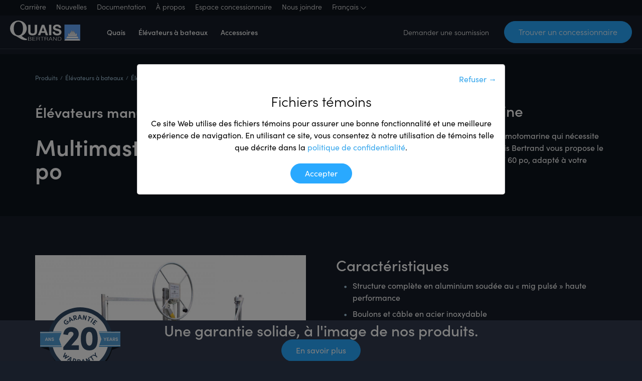

--- FILE ---
content_type: text/html; charset=UTF-8
request_url: https://quaisbertrand.com/produits/elevateurs/elevateurs-a-bateau-manuels/multimaster-m1200-v-60-po/
body_size: 13765
content:
<!DOCTYPE html>

<html xmlns="http://www.w3.org/1999/xhtml" lang="fr-FR" id="no-show">

<head>
	
	<meta http-equiv="Content-Type" content="text/html; charset=UTF-8" />
    <meta name="viewport" content="width=device-width, height=device-height, initial-scale=1.0, user-scalable=0, minimum-scale=1.0, maximum-scale=1.0">
	
			<!-- Google Tag Manager -->
		<script>(function(w,d,s,l,i){w[l]=w[l]||[];w[l].push({'gtm.start':
		new Date().getTime(),event:'gtm.js'});var f=d.getElementsByTagName(s)[0],
		j=d.createElement(s),dl=l!='dataLayer'?'&l='+l:'';j.async=true;j.src=
		'https://www.googletagmanager.com/gtm.js?id='+i+dl;f.parentNode.insertBefore(j,f);
		})(window,document,'script','dataLayer','GTM-N377R84T');</script>
		<!-- End Google Tag Manager -->
	        
	
	<title>
        Multimaster M1200-V 60 po - Quais Bertrand	</title>
<link data-rocket-prefetch href="https://connect.facebook.net" rel="dns-prefetch">
<link data-rocket-prefetch href="https://www.googletagmanager.com" rel="dns-prefetch">
<link data-rocket-prefetch href="https://use.typekit.net" rel="dns-prefetch">
<link data-rocket-prefetch href="https://maps.googleapis.com" rel="dns-prefetch">
<link data-rocket-prefetch href="https://www.bugherd.com" rel="dns-prefetch">
<link data-rocket-prefetch href="https://sidebar.bugherd.com" rel="dns-prefetch"><link rel="preload" data-rocket-preload as="image" href="https://quaisbertrand.com/wp-content/uploads/2019/03/m1200-v-1.jpg" fetchpriority="high">
	
		<link rel="stylesheet" href="https://quaisbertrand.com/wp-content/themes/idea/style.css" type="text/css" />    
	<link rel="pingback" href="https://quaisbertrand.com/xmlrpc.php" />

    <meta name='robots' content='index, follow, max-image-preview:large, max-snippet:-1, max-video-preview:-1' />

	<!-- This site is optimized with the Yoast SEO plugin v26.8 - https://yoast.com/product/yoast-seo-wordpress/ -->
	<meta name="description" content="Élévateur manuel pour motomarine avec une structure légère et durable. Facile à assembler et entretenir. Option avec moteur disponible." />
	<link rel="canonical" href="https://quaisbertrand.com/produits/elevateurs/elevateurs-a-bateau-manuels/multimaster-m1200-v-60-po/" />
	<meta property="og:locale" content="fr_FR" />
	<meta property="og:type" content="article" />
	<meta property="og:title" content="Multimaster M1200-V 60 po - Quais Bertrand" />
	<meta property="og:description" content="Élévateur manuel pour motomarine avec une structure légère et durable. Facile à assembler et entretenir. Option avec moteur disponible." />
	<meta property="og:url" content="https://quaisbertrand.com/produits/elevateurs/elevateurs-a-bateau-manuels/multimaster-m1200-v-60-po/" />
	<meta property="og:site_name" content="Quais Bertrand" />
	<meta property="article:modified_time" content="2025-09-25T16:14:06+00:00" />
	<meta property="og:image" content="https://quaisbertrand.com/wp-content/uploads/2019/03/m1200-v-1.jpg" />
	<meta property="og:image:width" content="1500" />
	<meta property="og:image:height" content="844" />
	<meta property="og:image:type" content="image/jpeg" />
	<meta name="twitter:card" content="summary_large_image" />
	<meta name="twitter:site" content="@adminplogg" />
	<meta name="twitter:label1" content="Durée de lecture estimée" />
	<meta name="twitter:data1" content="1 minute" />
	<script type="application/ld+json" class="yoast-schema-graph">{"@context":"https://schema.org","@graph":[{"@type":"WebPage","@id":"https://quaisbertrand.com/produits/elevateurs/elevateurs-a-bateau-manuels/multimaster-m1200-v-60-po/","url":"https://quaisbertrand.com/produits/elevateurs/elevateurs-a-bateau-manuels/multimaster-m1200-v-60-po/","name":"Multimaster M1200-V 60 po - Quais Bertrand","isPartOf":{"@id":"https://quaisbertrand.com/#website"},"primaryImageOfPage":{"@id":"https://quaisbertrand.com/produits/elevateurs/elevateurs-a-bateau-manuels/multimaster-m1200-v-60-po/#primaryimage"},"image":{"@id":"https://quaisbertrand.com/produits/elevateurs/elevateurs-a-bateau-manuels/multimaster-m1200-v-60-po/#primaryimage"},"thumbnailUrl":"https://quaisbertrand.com/wp-content/uploads/2019/03/m1200-v-1.jpg","datePublished":"2019-03-18T17:25:09+00:00","dateModified":"2025-09-25T16:14:06+00:00","description":"Élévateur manuel pour motomarine avec une structure légère et durable. Facile à assembler et entretenir. Option avec moteur disponible.","breadcrumb":{"@id":"https://quaisbertrand.com/produits/elevateurs/elevateurs-a-bateau-manuels/multimaster-m1200-v-60-po/#breadcrumb"},"inLanguage":"fr-FR","potentialAction":[{"@type":"ReadAction","target":["https://quaisbertrand.com/produits/elevateurs/elevateurs-a-bateau-manuels/multimaster-m1200-v-60-po/"]}]},{"@type":"ImageObject","inLanguage":"fr-FR","@id":"https://quaisbertrand.com/produits/elevateurs/elevateurs-a-bateau-manuels/multimaster-m1200-v-60-po/#primaryimage","url":"https://quaisbertrand.com/wp-content/uploads/2019/03/m1200-v-1.jpg","contentUrl":"https://quaisbertrand.com/wp-content/uploads/2019/03/m1200-v-1.jpg","width":1500,"height":844,"caption":"M1200-V60"},{"@type":"BreadcrumbList","@id":"https://quaisbertrand.com/produits/elevateurs/elevateurs-a-bateau-manuels/multimaster-m1200-v-60-po/#breadcrumb","itemListElement":[{"@type":"ListItem","position":1,"name":"Accueil","item":"https://quaisbertrand.com/"},{"@type":"ListItem","position":2,"name":"Élévateurs à bateaux","item":"https://quaisbertrand.com/produits/elevateurs/"},{"@type":"ListItem","position":3,"name":"Élévateurs manuels","item":"https://quaisbertrand.com/produits/elevateurs/elevateurs-a-bateau-manuels/"},{"@type":"ListItem","position":4,"name":"Multimaster M1200&#x2011;V 60 po"}]},{"@type":"WebSite","@id":"https://quaisbertrand.com/#website","url":"https://quaisbertrand.com/","name":"Quais Bertrand","description":"","publisher":{"@id":"https://quaisbertrand.com/#organization"},"potentialAction":[{"@type":"SearchAction","target":{"@type":"EntryPoint","urlTemplate":"https://quaisbertrand.com/?s={search_term_string}"},"query-input":{"@type":"PropertyValueSpecification","valueRequired":true,"valueName":"search_term_string"}}],"inLanguage":"fr-FR"},{"@type":"Organization","@id":"https://quaisbertrand.com/#organization","name":"Quais Bertrand","url":"https://quaisbertrand.com/","logo":{"@type":"ImageObject","inLanguage":"fr-FR","@id":"https://quaisbertrand.com/#/schema/logo/image/","url":"https://quaisbertrand.com/wp-content/uploads/2023/04/atmosphere-team-quays-bertrand.png","contentUrl":"https://quaisbertrand.com/wp-content/uploads/2023/04/atmosphere-team-quays-bertrand.png","width":340,"height":339,"caption":"Quais Bertrand"},"image":{"@id":"https://quaisbertrand.com/#/schema/logo/image/"},"sameAs":["https://x.com/adminplogg","https://www.linkedin.com/company/quais-bertrand/"]}]}</script>
	<!-- / Yoast SEO plugin. -->


<link rel='dns-prefetch' href='//maps.googleapis.com' />
<link rel='dns-prefetch' href='//use.typekit.net' />

<style id='wp-img-auto-sizes-contain-inline-css' type='text/css'>
img:is([sizes=auto i],[sizes^="auto," i]){contain-intrinsic-size:3000px 1500px}
/*# sourceURL=wp-img-auto-sizes-contain-inline-css */
</style>
<link rel='stylesheet' id='SP_font-css' href='https://use.typekit.net/mkq2von.css?ver=425e9c7bc6a855b6eb52bfe95e4f8861' type='text/css' media='all' />
<link rel='stylesheet' id='fancybox_css-css' href='https://quaisbertrand.com/wp-content/themes/idea/fancybox/jquery.fancybox3.min.css?ver=425e9c7bc6a855b6eb52bfe95e4f8861' type='text/css' media='all' />
<link rel='stylesheet' id='css_reset-css' href='https://quaisbertrand.com/wp-content/themes/idea/css/reset.css?ver=425e9c7bc6a855b6eb52bfe95e4f8861' type='text/css' media='all' />
<link rel='stylesheet' id='css_swiper.min-css' href='https://quaisbertrand.com/wp-content/themes/idea/css/swiper.min.css?ver=425e9c7bc6a855b6eb52bfe95e4f8861' type='text/css' media='all' />
<link rel='stylesheet' id='css_animate-css' href='https://quaisbertrand.com/wp-content/themes/idea/css/animate.css?ver=425e9c7bc6a855b6eb52bfe95e4f8861' type='text/css' media='all' />
<link rel='stylesheet' id='css_jquery.sidr.dark-css' href='https://quaisbertrand.com/wp-content/themes/idea/css/jquery.sidr.dark.css?ver=425e9c7bc6a855b6eb52bfe95e4f8861' type='text/css' media='all' />
<link rel='stylesheet' id='css_builder-css' href='https://quaisbertrand.com/wp-content/themes/idea/css/builder.css?ver=425e9c7bc6a855b6eb52bfe95e4f8861' type='text/css' media='all' />
<link rel='stylesheet' id='css_slick-css' href='https://quaisbertrand.com/wp-content/themes/idea/css/slick.css?ver=425e9c7bc6a855b6eb52bfe95e4f8861' type='text/css' media='all' />
<link rel='stylesheet' id='css_main-css' href='https://quaisbertrand.com/wp-content/themes/idea/css/main.css?ver=425e9c7bc6a855b6eb52bfe95e4f8861' type='text/css' media='all' />
<link rel='stylesheet' id='css_responsive-css' href='https://quaisbertrand.com/wp-content/themes/idea/css/responsive.css?ver=425e9c7bc6a855b6eb52bfe95e4f8861' type='text/css' media='all' />
<link rel='stylesheet' id='css_ie-css' href='https://quaisbertrand.com/wp-content/themes/idea/css/ie.css?ver=425e9c7bc6a855b6eb52bfe95e4f8861' type='text/css' media='all' />
<link rel='stylesheet' id='wp-block-library-css' href='https://quaisbertrand.com/wp-includes/css/dist/block-library/style.min.css?ver=425e9c7bc6a855b6eb52bfe95e4f8861' type='text/css' media='all' />
<style id='wp-block-heading-inline-css' type='text/css'>
h1:where(.wp-block-heading).has-background,h2:where(.wp-block-heading).has-background,h3:where(.wp-block-heading).has-background,h4:where(.wp-block-heading).has-background,h5:where(.wp-block-heading).has-background,h6:where(.wp-block-heading).has-background{padding:1.25em 2.375em}h1.has-text-align-left[style*=writing-mode]:where([style*=vertical-lr]),h1.has-text-align-right[style*=writing-mode]:where([style*=vertical-rl]),h2.has-text-align-left[style*=writing-mode]:where([style*=vertical-lr]),h2.has-text-align-right[style*=writing-mode]:where([style*=vertical-rl]),h3.has-text-align-left[style*=writing-mode]:where([style*=vertical-lr]),h3.has-text-align-right[style*=writing-mode]:where([style*=vertical-rl]),h4.has-text-align-left[style*=writing-mode]:where([style*=vertical-lr]),h4.has-text-align-right[style*=writing-mode]:where([style*=vertical-rl]),h5.has-text-align-left[style*=writing-mode]:where([style*=vertical-lr]),h5.has-text-align-right[style*=writing-mode]:where([style*=vertical-rl]),h6.has-text-align-left[style*=writing-mode]:where([style*=vertical-lr]),h6.has-text-align-right[style*=writing-mode]:where([style*=vertical-rl]){rotate:180deg}
/*# sourceURL=https://quaisbertrand.com/wp-includes/blocks/heading/style.min.css */
</style>
<style id='wp-block-columns-inline-css' type='text/css'>
.wp-block-columns{box-sizing:border-box;display:flex;flex-wrap:wrap!important}@media (min-width:782px){.wp-block-columns{flex-wrap:nowrap!important}}.wp-block-columns{align-items:normal!important}.wp-block-columns.are-vertically-aligned-top{align-items:flex-start}.wp-block-columns.are-vertically-aligned-center{align-items:center}.wp-block-columns.are-vertically-aligned-bottom{align-items:flex-end}@media (max-width:781px){.wp-block-columns:not(.is-not-stacked-on-mobile)>.wp-block-column{flex-basis:100%!important}}@media (min-width:782px){.wp-block-columns:not(.is-not-stacked-on-mobile)>.wp-block-column{flex-basis:0;flex-grow:1}.wp-block-columns:not(.is-not-stacked-on-mobile)>.wp-block-column[style*=flex-basis]{flex-grow:0}}.wp-block-columns.is-not-stacked-on-mobile{flex-wrap:nowrap!important}.wp-block-columns.is-not-stacked-on-mobile>.wp-block-column{flex-basis:0;flex-grow:1}.wp-block-columns.is-not-stacked-on-mobile>.wp-block-column[style*=flex-basis]{flex-grow:0}:where(.wp-block-columns){margin-bottom:1.75em}:where(.wp-block-columns.has-background){padding:1.25em 2.375em}.wp-block-column{flex-grow:1;min-width:0;overflow-wrap:break-word;word-break:break-word}.wp-block-column.is-vertically-aligned-top{align-self:flex-start}.wp-block-column.is-vertically-aligned-center{align-self:center}.wp-block-column.is-vertically-aligned-bottom{align-self:flex-end}.wp-block-column.is-vertically-aligned-stretch{align-self:stretch}.wp-block-column.is-vertically-aligned-bottom,.wp-block-column.is-vertically-aligned-center,.wp-block-column.is-vertically-aligned-top{width:100%}
/*# sourceURL=https://quaisbertrand.com/wp-includes/blocks/columns/style.min.css */
</style>
<style id='wp-block-group-inline-css' type='text/css'>
.wp-block-group{box-sizing:border-box}:where(.wp-block-group.wp-block-group-is-layout-constrained){position:relative}
/*# sourceURL=https://quaisbertrand.com/wp-includes/blocks/group/style.min.css */
</style>
<style id='wp-block-paragraph-inline-css' type='text/css'>
.is-small-text{font-size:.875em}.is-regular-text{font-size:1em}.is-large-text{font-size:2.25em}.is-larger-text{font-size:3em}.has-drop-cap:not(:focus):first-letter{float:left;font-size:8.4em;font-style:normal;font-weight:100;line-height:.68;margin:.05em .1em 0 0;text-transform:uppercase}body.rtl .has-drop-cap:not(:focus):first-letter{float:none;margin-left:.1em}p.has-drop-cap.has-background{overflow:hidden}:root :where(p.has-background){padding:1.25em 2.375em}:where(p.has-text-color:not(.has-link-color)) a{color:inherit}p.has-text-align-left[style*="writing-mode:vertical-lr"],p.has-text-align-right[style*="writing-mode:vertical-rl"]{rotate:180deg}
/*# sourceURL=https://quaisbertrand.com/wp-includes/blocks/paragraph/style.min.css */
</style>
<style id='global-styles-inline-css' type='text/css'>
:root{--wp--preset--aspect-ratio--square: 1;--wp--preset--aspect-ratio--4-3: 4/3;--wp--preset--aspect-ratio--3-4: 3/4;--wp--preset--aspect-ratio--3-2: 3/2;--wp--preset--aspect-ratio--2-3: 2/3;--wp--preset--aspect-ratio--16-9: 16/9;--wp--preset--aspect-ratio--9-16: 9/16;--wp--preset--color--black: #000000;--wp--preset--color--cyan-bluish-gray: #abb8c3;--wp--preset--color--white: #ffffff;--wp--preset--color--pale-pink: #f78da7;--wp--preset--color--vivid-red: #cf2e2e;--wp--preset--color--luminous-vivid-orange: #ff6900;--wp--preset--color--luminous-vivid-amber: #fcb900;--wp--preset--color--light-green-cyan: #7bdcb5;--wp--preset--color--vivid-green-cyan: #00d084;--wp--preset--color--pale-cyan-blue: #8ed1fc;--wp--preset--color--vivid-cyan-blue: #0693e3;--wp--preset--color--vivid-purple: #9b51e0;--wp--preset--gradient--vivid-cyan-blue-to-vivid-purple: linear-gradient(135deg,rgb(6,147,227) 0%,rgb(155,81,224) 100%);--wp--preset--gradient--light-green-cyan-to-vivid-green-cyan: linear-gradient(135deg,rgb(122,220,180) 0%,rgb(0,208,130) 100%);--wp--preset--gradient--luminous-vivid-amber-to-luminous-vivid-orange: linear-gradient(135deg,rgb(252,185,0) 0%,rgb(255,105,0) 100%);--wp--preset--gradient--luminous-vivid-orange-to-vivid-red: linear-gradient(135deg,rgb(255,105,0) 0%,rgb(207,46,46) 100%);--wp--preset--gradient--very-light-gray-to-cyan-bluish-gray: linear-gradient(135deg,rgb(238,238,238) 0%,rgb(169,184,195) 100%);--wp--preset--gradient--cool-to-warm-spectrum: linear-gradient(135deg,rgb(74,234,220) 0%,rgb(151,120,209) 20%,rgb(207,42,186) 40%,rgb(238,44,130) 60%,rgb(251,105,98) 80%,rgb(254,248,76) 100%);--wp--preset--gradient--blush-light-purple: linear-gradient(135deg,rgb(255,206,236) 0%,rgb(152,150,240) 100%);--wp--preset--gradient--blush-bordeaux: linear-gradient(135deg,rgb(254,205,165) 0%,rgb(254,45,45) 50%,rgb(107,0,62) 100%);--wp--preset--gradient--luminous-dusk: linear-gradient(135deg,rgb(255,203,112) 0%,rgb(199,81,192) 50%,rgb(65,88,208) 100%);--wp--preset--gradient--pale-ocean: linear-gradient(135deg,rgb(255,245,203) 0%,rgb(182,227,212) 50%,rgb(51,167,181) 100%);--wp--preset--gradient--electric-grass: linear-gradient(135deg,rgb(202,248,128) 0%,rgb(113,206,126) 100%);--wp--preset--gradient--midnight: linear-gradient(135deg,rgb(2,3,129) 0%,rgb(40,116,252) 100%);--wp--preset--font-size--small: 13px;--wp--preset--font-size--medium: 20px;--wp--preset--font-size--large: 36px;--wp--preset--font-size--x-large: 42px;--wp--preset--spacing--20: 0.44rem;--wp--preset--spacing--30: 0.67rem;--wp--preset--spacing--40: 1rem;--wp--preset--spacing--50: 1.5rem;--wp--preset--spacing--60: 2.25rem;--wp--preset--spacing--70: 3.38rem;--wp--preset--spacing--80: 5.06rem;--wp--preset--shadow--natural: 6px 6px 9px rgba(0, 0, 0, 0.2);--wp--preset--shadow--deep: 12px 12px 50px rgba(0, 0, 0, 0.4);--wp--preset--shadow--sharp: 6px 6px 0px rgba(0, 0, 0, 0.2);--wp--preset--shadow--outlined: 6px 6px 0px -3px rgb(255, 255, 255), 6px 6px rgb(0, 0, 0);--wp--preset--shadow--crisp: 6px 6px 0px rgb(0, 0, 0);}:where(.is-layout-flex){gap: 0.5em;}:where(.is-layout-grid){gap: 0.5em;}body .is-layout-flex{display: flex;}.is-layout-flex{flex-wrap: wrap;align-items: center;}.is-layout-flex > :is(*, div){margin: 0;}body .is-layout-grid{display: grid;}.is-layout-grid > :is(*, div){margin: 0;}:where(.wp-block-columns.is-layout-flex){gap: 2em;}:where(.wp-block-columns.is-layout-grid){gap: 2em;}:where(.wp-block-post-template.is-layout-flex){gap: 1.25em;}:where(.wp-block-post-template.is-layout-grid){gap: 1.25em;}.has-black-color{color: var(--wp--preset--color--black) !important;}.has-cyan-bluish-gray-color{color: var(--wp--preset--color--cyan-bluish-gray) !important;}.has-white-color{color: var(--wp--preset--color--white) !important;}.has-pale-pink-color{color: var(--wp--preset--color--pale-pink) !important;}.has-vivid-red-color{color: var(--wp--preset--color--vivid-red) !important;}.has-luminous-vivid-orange-color{color: var(--wp--preset--color--luminous-vivid-orange) !important;}.has-luminous-vivid-amber-color{color: var(--wp--preset--color--luminous-vivid-amber) !important;}.has-light-green-cyan-color{color: var(--wp--preset--color--light-green-cyan) !important;}.has-vivid-green-cyan-color{color: var(--wp--preset--color--vivid-green-cyan) !important;}.has-pale-cyan-blue-color{color: var(--wp--preset--color--pale-cyan-blue) !important;}.has-vivid-cyan-blue-color{color: var(--wp--preset--color--vivid-cyan-blue) !important;}.has-vivid-purple-color{color: var(--wp--preset--color--vivid-purple) !important;}.has-black-background-color{background-color: var(--wp--preset--color--black) !important;}.has-cyan-bluish-gray-background-color{background-color: var(--wp--preset--color--cyan-bluish-gray) !important;}.has-white-background-color{background-color: var(--wp--preset--color--white) !important;}.has-pale-pink-background-color{background-color: var(--wp--preset--color--pale-pink) !important;}.has-vivid-red-background-color{background-color: var(--wp--preset--color--vivid-red) !important;}.has-luminous-vivid-orange-background-color{background-color: var(--wp--preset--color--luminous-vivid-orange) !important;}.has-luminous-vivid-amber-background-color{background-color: var(--wp--preset--color--luminous-vivid-amber) !important;}.has-light-green-cyan-background-color{background-color: var(--wp--preset--color--light-green-cyan) !important;}.has-vivid-green-cyan-background-color{background-color: var(--wp--preset--color--vivid-green-cyan) !important;}.has-pale-cyan-blue-background-color{background-color: var(--wp--preset--color--pale-cyan-blue) !important;}.has-vivid-cyan-blue-background-color{background-color: var(--wp--preset--color--vivid-cyan-blue) !important;}.has-vivid-purple-background-color{background-color: var(--wp--preset--color--vivid-purple) !important;}.has-black-border-color{border-color: var(--wp--preset--color--black) !important;}.has-cyan-bluish-gray-border-color{border-color: var(--wp--preset--color--cyan-bluish-gray) !important;}.has-white-border-color{border-color: var(--wp--preset--color--white) !important;}.has-pale-pink-border-color{border-color: var(--wp--preset--color--pale-pink) !important;}.has-vivid-red-border-color{border-color: var(--wp--preset--color--vivid-red) !important;}.has-luminous-vivid-orange-border-color{border-color: var(--wp--preset--color--luminous-vivid-orange) !important;}.has-luminous-vivid-amber-border-color{border-color: var(--wp--preset--color--luminous-vivid-amber) !important;}.has-light-green-cyan-border-color{border-color: var(--wp--preset--color--light-green-cyan) !important;}.has-vivid-green-cyan-border-color{border-color: var(--wp--preset--color--vivid-green-cyan) !important;}.has-pale-cyan-blue-border-color{border-color: var(--wp--preset--color--pale-cyan-blue) !important;}.has-vivid-cyan-blue-border-color{border-color: var(--wp--preset--color--vivid-cyan-blue) !important;}.has-vivid-purple-border-color{border-color: var(--wp--preset--color--vivid-purple) !important;}.has-vivid-cyan-blue-to-vivid-purple-gradient-background{background: var(--wp--preset--gradient--vivid-cyan-blue-to-vivid-purple) !important;}.has-light-green-cyan-to-vivid-green-cyan-gradient-background{background: var(--wp--preset--gradient--light-green-cyan-to-vivid-green-cyan) !important;}.has-luminous-vivid-amber-to-luminous-vivid-orange-gradient-background{background: var(--wp--preset--gradient--luminous-vivid-amber-to-luminous-vivid-orange) !important;}.has-luminous-vivid-orange-to-vivid-red-gradient-background{background: var(--wp--preset--gradient--luminous-vivid-orange-to-vivid-red) !important;}.has-very-light-gray-to-cyan-bluish-gray-gradient-background{background: var(--wp--preset--gradient--very-light-gray-to-cyan-bluish-gray) !important;}.has-cool-to-warm-spectrum-gradient-background{background: var(--wp--preset--gradient--cool-to-warm-spectrum) !important;}.has-blush-light-purple-gradient-background{background: var(--wp--preset--gradient--blush-light-purple) !important;}.has-blush-bordeaux-gradient-background{background: var(--wp--preset--gradient--blush-bordeaux) !important;}.has-luminous-dusk-gradient-background{background: var(--wp--preset--gradient--luminous-dusk) !important;}.has-pale-ocean-gradient-background{background: var(--wp--preset--gradient--pale-ocean) !important;}.has-electric-grass-gradient-background{background: var(--wp--preset--gradient--electric-grass) !important;}.has-midnight-gradient-background{background: var(--wp--preset--gradient--midnight) !important;}.has-small-font-size{font-size: var(--wp--preset--font-size--small) !important;}.has-medium-font-size{font-size: var(--wp--preset--font-size--medium) !important;}.has-large-font-size{font-size: var(--wp--preset--font-size--large) !important;}.has-x-large-font-size{font-size: var(--wp--preset--font-size--x-large) !important;}
:where(.wp-block-columns.is-layout-flex){gap: 2em;}:where(.wp-block-columns.is-layout-grid){gap: 2em;}
/*# sourceURL=global-styles-inline-css */
</style>
<style id='core-block-supports-inline-css' type='text/css'>
.wp-container-core-columns-is-layout-9d6595d7{flex-wrap:nowrap;}
/*# sourceURL=core-block-supports-inline-css */
</style>

<style id='classic-theme-styles-inline-css' type='text/css'>
/*! This file is auto-generated */
.wp-block-button__link{color:#fff;background-color:#32373c;border-radius:9999px;box-shadow:none;text-decoration:none;padding:calc(.667em + 2px) calc(1.333em + 2px);font-size:1.125em}.wp-block-file__button{background:#32373c;color:#fff;text-decoration:none}
/*# sourceURL=/wp-includes/css/classic-themes.min.css */
</style>
<script type="text/javascript" src="https://maps.googleapis.com/maps/api/js?key=AIzaSyDPLb4JfP7fJ8M--68dajrn8Vl_m-BSRSY&amp;libraries=places&amp;ver=425e9c7bc6a855b6eb52bfe95e4f8861" id="google_map-js"></script>
<script type="text/javascript" src="https://quaisbertrand.com/wp-content/themes/idea/js/jquery-1.11.0.min.js?ver=425e9c7bc6a855b6eb52bfe95e4f8861" id="jquery-js"></script>
<script type="text/javascript" src="https://quaisbertrand.com/wp-content/themes/idea/fancybox/jquery.fancybox3.min.js?ver=425e9c7bc6a855b6eb52bfe95e4f8861" id="fancybox-js"></script>
<script type="text/javascript" src="https://quaisbertrand.com/wp-content/themes/idea/js/jquery.lazy.min.js?ver=425e9c7bc6a855b6eb52bfe95e4f8861" id="js_lazy-js"></script>
<script type="text/javascript" src="https://quaisbertrand.com/wp-content/themes/idea/js/infobubble.js?ver=425e9c7bc6a855b6eb52bfe95e4f8861" id="infobubble-js"></script>
<script type="text/javascript" src="https://quaisbertrand.com/wp-content/themes/idea/js/locator-core.js?ver=425e9c7bc6a855b6eb52bfe95e4f8861" id="locator-js"></script>
<script type="text/javascript" src="https://quaisbertrand.com/wp-content/themes/idea/js/map-autocomplete-core.js?ver=425e9c7bc6a855b6eb52bfe95e4f8861" id="autocomplete-js"></script>
<script type="text/javascript" src="https://quaisbertrand.com/wp-content/themes/idea/js/jquery.lazy.min.js?ver=425e9c7bc6a855b6eb52bfe95e4f8861" id="lazy-js"></script>
<script type="text/javascript" src="https://quaisbertrand.com/wp-content/themes/idea/js/wow.min.js?ver=425e9c7bc6a855b6eb52bfe95e4f8861" id="wow-js"></script>
<script type="text/javascript" src="https://quaisbertrand.com/wp-content/themes/idea/js/swiper.min.js?ver=425e9c7bc6a855b6eb52bfe95e4f8861" id="swiper-js"></script>
<script type="text/javascript" src="https://quaisbertrand.com/wp-content/themes/idea/js/slick.min.js?ver=425e9c7bc6a855b6eb52bfe95e4f8861" id="js_slick-js"></script>
<script type="text/javascript" src="https://quaisbertrand.com/wp-content/themes/idea/js/source.js?ver=425e9c7bc6a855b6eb52bfe95e4f8861" id="js_code-js"></script>
<script type="text/javascript" id="wpml-cookie-js-extra">
/* <![CDATA[ */
var wpml_cookies = {"wp-wpml_current_language":{"value":"fr","expires":1,"path":"/"}};
var wpml_cookies = {"wp-wpml_current_language":{"value":"fr","expires":1,"path":"/"}};
//# sourceURL=wpml-cookie-js-extra
/* ]]> */
</script>
<script type="text/javascript" src="https://quaisbertrand.com/wp-content/plugins/sitepress-multilingual-cms/res/js/cookies/language-cookie.js?ver=486900" id="wpml-cookie-js" defer="defer" data-wp-strategy="defer"></script>
<script type="text/javascript" id="wpml-xdomain-data-js-extra">
/* <![CDATA[ */
var wpml_xdomain_data = {"css_selector":"wpml-ls-item","ajax_url":"https://quaisbertrand.com/wp-admin/admin-ajax.php","current_lang":"fr","_nonce":"bc25e25262"};
//# sourceURL=wpml-xdomain-data-js-extra
/* ]]> */
</script>
<script type="text/javascript" src="https://quaisbertrand.com/wp-content/plugins/sitepress-multilingual-cms/res/js/xdomain-data.js?ver=486900" id="wpml-xdomain-data-js" defer="defer" data-wp-strategy="defer"></script>
<meta name="generator" content="WPML ver:4.8.6 stt:1,4;" />
        <style>
            .cookiealert .cookie-button,#wp-plogg-privacy-policy-div .wp-plogg-privacy-policy-form-button {
   color: #fff; 
    background: #29A9FF;
    text-decoration: none !important; 
    position: relative; 
    transition: all ease 0.2s;
    font-size: 16px;
    line-height: 16px;
    font-family: "sofia-pro", sans-serif;
    border-radius: 30px;
    border: 1px solid #29A9FF;
    display: inline-flex;
    height: 40px;
    align-items: center;
    padding: 0px 28px;
    font-weight: 400;
    padding-bottom: 2px;
}

.cookiealert .cookie-button:hover,#wp-plogg-privacy-policy-div .wp-plogg-privacy-policy-form-button:hover {
    background: #1085D5;
    border: 1px solid #1085D5;
    color: #fff !important;
}

.cookiealert.cookie-show {
    width: auto;
    right: 0;
}

.cookiealert .cookiealert-container h3 {
    color: #000;
     padding-bottom: 0px;
}
.page-id-2382 h2{
    margin-bottom: 2rem;
}
@media (max-width: 767.98px){
.cookiealert .cookiealert-container .cookie-button {
    top: initial!important;
}
}

@media (min-width: 768px){
.cookiealert .cookiealert-container .cookie-right {
    margin-top: 10px;
}
}
.page-id-1393 h2 {
    margin-bottom: 2rem;
}
.page-id-1393 h3 {
    padding-top: 0;
}
#wp-plogg-privacy-policy-div .alert-box.success p ,#wp-plogg-privacy-policy-div .alert-box.success{
    color: #000;
}

.page-id-1393 h2{
    margin-bottom: 2rem;
}
.wp-plogg-privacy-policy-form-field-wrapper {
    padding-bottom: 10px!important;
    margin-bottom: 0!important;
}

#wp-plogg-privacy-policy-div .g-recaptcha {
    padding-bottom: 0!important;
    margin-bottom: 0!important;
}

#wp-plogg-privacy-policy-div p {
    padding-bottom: 0!important;
}
.wp-plogg-privacy-policy-form-field-wrapper input[type="text"], .wp-plogg-privacy-policy-form-field-wrapper input[type="email"], .wp-plogg-privacy-policy-form-field-wrapper input[type="tel"], .wp-plogg-privacy-policy-form-field-wrapper textarea{
    width: -webkit-fill-available!important;
}        </style>

    <script>
        window.dataLayer = window.dataLayer || [];
    
        function gtag() {
            dataLayer.push(arguments);
        }
    
        function setGtagConsent(name, statut, value) {

            if (statut == "default") {

                gtag(name, statut, {
                    ad_storage: value,
                    analytics_storage: value,
                    functionality_storage: value,
                    personalization_storage: value,
                    security_storage: value,
                    wait_for_update: 2000,
                });

            } else {
                
                gtag(name, statut, {
                    ad_storage: value,
                    analytics_storage: value,
                    functionality_storage: value,
                    personalization_storage: value,
                });

            }

        }

                    const currentDateYes = new Date();
            var acceptCookiesYes = localStorage.getItem('acceptCookiesYes');

            if (acceptCookiesYes !== undefined && new Date(acceptCookiesYes) >= new Date(currentDateYes)) {
                setGtagConsent("consent", "default", "granted");
            } else {
                setGtagConsent("consent", "default", "denied");
            }

                    
        gtag("set", "ads_data_redaction", true);
        gtag("set", "url_passthrough", true);
    
    </script>
    <style type="text/css">
            .block-column-flex-basics {
                flex-basis: 30% !important;
                margin-right: 0 !important;
            }
            
            .flag-div {
                justify-content: flex-end;
                column-gap: 30px;
            }
            
            .flag-label {
                flex-direction: column;
                row-gap: 10px;
            }
            
            .flag-label img {
                max-width: 45px;
            }
            
            @media only screen and (max-width: 1400px) {
            
                .flag-label {
                    row-gap: 3px;
                }
                
            }
            
            @media only screen and (max-width: 840px) {
            
                .flags-columns {
                    flex-direction: column;
                }
                
                .flag-div {
                    justify-content: flex-start;
                    margin-left: 0 !important;
                }
                
                .flag-label {
                    flex-direction: row;
                    column-gap: 13px;
                }
                
            }
        </style><link rel="icon" href="https://quaisbertrand.com/wp-content/uploads/2024/10/quaisbertrand-favicon-150x150.png" sizes="32x32" />
<link rel="icon" href="https://quaisbertrand.com/wp-content/uploads/2024/10/quaisbertrand-favicon-300x300.png" sizes="192x192" />
<link rel="apple-touch-icon" href="https://quaisbertrand.com/wp-content/uploads/2024/10/quaisbertrand-favicon-300x300.png" />
<meta name="msapplication-TileImage" content="https://quaisbertrand.com/wp-content/uploads/2024/10/quaisbertrand-favicon-300x300.png" />
	
		
	<script>
		var blogurl = "https://quaisbertrand.com";
	</script>
	<script type="text/javascript" src="https://www.bugherd.com/sidebarv2.js?apikey=xu9btws7yjntraj0du6k8g" async="true"></script>

	
<link rel='stylesheet' id='wp-plogg-privacy_policy-cookiesalert-style-css' href='https://quaisbertrand.com/wp-content/plugins/wp-plogg-privacy-policy/includes/assets/css/wp_plogg_privacy_policy_cookiesalert_style.css?ver=425e9c7bc6a855b6eb52bfe95e4f8861' type='text/css' media='all' />
<style id="rocket-lazyrender-inline-css">[data-wpr-lazyrender] {content-visibility: auto;}</style><meta name="generator" content="WP Rocket 3.20.3" data-wpr-features="wpr_preconnect_external_domains wpr_automatic_lazy_rendering wpr_oci wpr_preload_links wpr_desktop" /></head>

<body class="wp-singular produits-template-default single single-produits postid-1429 wp-embed-responsive wp-theme-idea">
			<!-- Google Tag Manager (noscript) -->
		<noscript><iframe src="https://www.googletagmanager.com/ns.html?id=GTM-N377R84T"
		height="0" width="0" style="display:none;visibility:hidden"></iframe></noscript>
		<!-- End Google Tag Manager (noscript) -->
	

	<div  class="header_real header ">
        <div  class="second-menu">
            <div  class="menu-top-container"><ul id="menu-top" class="menu"><li id="menu-item-4094" class="menu-item menu-item-type-post_type menu-item-object-page menu-item-4094"><a href="https://quaisbertrand.com/carriere/">Carrière</a></li>
<li id="menu-item-5884" class="menu-item menu-item-type-post_type menu-item-object-page current_page_parent menu-item-5884"><a href="https://quaisbertrand.com/nouvelles/">Nouvelles</a></li>
<li id="menu-item-4225" class="menu-item menu-item-type-post_type menu-item-object-page menu-item-4225"><a href="https://quaisbertrand.com/documentations/">Documentation</a></li>
<li id="menu-item-4190" class="menu-item menu-item-type-post_type menu-item-object-page menu-item-4190"><a href="https://quaisbertrand.com/entreprise/">À propos</a></li>
<li id="menu-item-7018" class="menu-item menu-item-type-custom menu-item-object-custom menu-item-7018"><a target="_blank" href="https://intranet.quaisbertrand.com/">Espace concessionnaire</a></li>
<li id="menu-item-4189" class="menu-item menu-item-type-post_type menu-item-object-page menu-item-4189"><a href="https://quaisbertrand.com/nous-joindre/">Nous joindre</a></li>
</ul></div>            <div  class="lang-dropdown">
                <button class="dropbtn">
                    Français                    <svg xmlns="http://www.w3.org/2000/svg" width="11.189" height="6.302" viewBox="0 0 11.189 6.302">
                        <path id="Tracé_479" data-name="Tracé 479" d="M1313.518-30.269l5.241,5.241L1324-30.269" transform="translate(-1313.164 30.622)" fill="none" stroke="#fff" stroke-width="1"/>
                    </svg>

                </button>
                <div class="dropdown-content">
                                                <a href="https://bertranddocks.com/products/boat-lifts/manual-boat-lifts/multimaster-m1200-v-60-in/">English</a>
                                                    <a href="https://quaisbertrand.com/produits/elevateurs/elevateurs-a-bateau-manuels/multimaster-m1200-v-60-po/">Français</a>
                                        </div>
            </div>
        </div>
		<div  class="header_flex">
			<div  id="logo">
				<a href="https://quaisbertrand.com/">
											<img src="https://quaisbertrand.com/wp-content/themes/idea/images/logo.svg" alt="Quais Bertrand"/>
									</a>
			</div>
			
			<div  class="desktop no_tablette">
				<div class="menu-principal-container"><ul id="menu-principal" class="menu"><li id="menu-item-1100" class="menu-item menu-item-type-post_type menu-item-object-produits menu-item-1100"><a href="https://quaisbertrand.com/produits/quais/">Quais</a></li>
<li id="menu-item-5224" class="menu-item menu-item-type-post_type menu-item-object-page menu-item-5224"><a href="https://quaisbertrand.com/elevateurs-a-bateaux/">Élévateurs à bateaux</a></li>
<li id="menu-item-1113" class="menu-item menu-item-type-post_type menu-item-object-produits menu-item-1113"><a href="https://quaisbertrand.com/produits/accessoires/">Accessoires</a></li>
</ul></div>                <div class="menu-right-container"><ul id="menu-right" class="menu"><li id="menu-item-5510" class="mr-20 menu-item menu-item-type-post_type menu-item-object-page menu-item-5510"><a href="https://quaisbertrand.com/obtenir-une-soumission/">Demander une soumission</a></li>
<li id="menu-item-4092" class="btn menu-item menu-item-type-post_type menu-item-object-page menu-item-4092"><a href="https://quaisbertrand.com/distributeurs/">Trouver un concessionnaire</a></li>
</ul></div>			</div>
			
			<div  class="desktop no_tablette" style="display: none;">
				<a href="https://bertranddocks.com/products/boat-lifts/manual-boat-lifts/multimaster-m1200-v-60-in/" class="langs">en</a>			</div>
			
			<div  class="mobile tablette">
				<div id="lang_menu">

					<a id="simple-menu" href="#sidr"><span></span></a>
					<a href="#" class="close"><span></span></a>
				</div>
			</div>
		</div>
	</div>
	
	<div  id="blanche_neige"></div>
	<div class='navigation_full_house' id="header_menu">
		<div class="super_section_menu">
			<div class="parent">
				<div id="menu_full" class="menu-principal-container"><ul id="menu_full_mobile_menu" class="menu"><li class="menu-item menu-item-type-post_type menu-item-object-produits menu-item-1100"><a href="https://quaisbertrand.com/produits/quais/">Quais</a></li>
<li class="menu-item menu-item-type-post_type menu-item-object-page menu-item-5224"><a href="https://quaisbertrand.com/elevateurs-a-bateaux/">Élévateurs à bateaux</a></li>
<li class="menu-item menu-item-type-post_type menu-item-object-produits menu-item-1113"><a href="https://quaisbertrand.com/produits/accessoires/">Accessoires</a></li>
</ul></div>                <div class="menu-right-container"><ul id="menu-right-1" class="menu"><li class="mr-20 menu-item menu-item-type-post_type menu-item-object-page menu-item-5510"><a href="https://quaisbertrand.com/obtenir-une-soumission/">Demander une soumission</a></li>
<li class="btn menu-item menu-item-type-post_type menu-item-object-page menu-item-4092"><a href="https://quaisbertrand.com/distributeurs/">Trouver un concessionnaire</a></li>
</ul></div>                <div class="menu-top-container"><ul id="menu-top-1" class="menu"><li class="menu-item menu-item-type-post_type menu-item-object-page menu-item-4094"><a href="https://quaisbertrand.com/carriere/">Carrière</a></li>
<li class="menu-item menu-item-type-post_type menu-item-object-page current_page_parent menu-item-5884"><a href="https://quaisbertrand.com/nouvelles/">Nouvelles</a></li>
<li class="menu-item menu-item-type-post_type menu-item-object-page menu-item-4225"><a href="https://quaisbertrand.com/documentations/">Documentation</a></li>
<li class="menu-item menu-item-type-post_type menu-item-object-page menu-item-4190"><a href="https://quaisbertrand.com/entreprise/">À propos</a></li>
<li class="menu-item menu-item-type-custom menu-item-object-custom menu-item-7018"><a target="_blank" href="https://intranet.quaisbertrand.com/">Espace concessionnaire</a></li>
<li class="menu-item menu-item-type-post_type menu-item-object-page menu-item-4189"><a href="https://quaisbertrand.com/nous-joindre/">Nous joindre</a></li>
</ul></div>                <div class="lang-dropdown">
                    <button class="dropbtn">
                        Français                        <svg xmlns="http://www.w3.org/2000/svg" width="11.189" height="6.302" viewBox="0 0 11.189 6.302">
                            <path id="Tracé_479" data-name="Tracé 479" d="M1313.518-30.269l5.241,5.241L1324-30.269" transform="translate(-1313.164 30.622)" fill="none" stroke="#fff" stroke-width="1"/>
                        </svg>

                    </button>
                    <div class="dropdown-content">
                                                        <a href="https://bertranddocks.com/products/boat-lifts/manual-boat-lifts/multimaster-m1200-v-60-in/">English</a>
                                                            <a href="https://quaisbertrand.com/produits/elevateurs/elevateurs-a-bateau-manuels/multimaster-m1200-v-60-po/">Français</a>
                                                </div>
                </div>
                <div class="socialnetworks">
                                            <a target="_blank" href="https://www.facebook.com/QuaisBertrand"><img src="https://quaisbertrand.com/wp-content/themes/idea/images/facebook.png"></a>
                                    </div>
			</div>
		</div>
	</div>
	
    <div  id="page-wrap" class="clear">
    <div  id="col_principal">
                                        <div  id="produit_single">
                            <div class="produit_single_slideshow swiper-container">
                                <div class="swiper-wrapper">
                                                                    </div>
                                
                                <div class="swiper-button-prev"></div>
                                <div class="swiper-button-next"></div>
                            </div>
                                                        <div id="blue_vegas">
                                <div  class="center">
                                    <div class="swiper-pagination"></div>
                                    <div class="entry guttenberg_space">
                                        <div class="wp-block-columns">
                                            <ul id='fil_arianne'><li><a href='https://quaisbertrand.com/produits/'>Produits</a></li><li><a href='https://quaisbertrand.com/produits/elevateurs/'>Élévateurs à bateaux</a></li><li><a href='https://quaisbertrand.com/produits/elevateurs/elevateurs-a-bateau-manuels/'>Élévateurs manuels</a></li></ul>                                        </div>
                                                                                    <div class="wp-block-columns has-2-columns">
                                                <div class="wp-block-column">                                                
                                                    <h3><a href='https://quaisbertrand.com/produits/elevateurs/elevateurs-a-bateau-manuels/multimaster-m1200-v-60-po/' title='Élévateurs manuels'>Élévateurs manuels</a></h3>
                                                    <h1>Multimaster M1200&#x2011;V 60 po</h1>
                                                </div>
                                                <div class="wp-block-column">
                                                    <h2>Élévateur pour motomarine</h2>
<p>Vous cherchez un élévateur pour monter votre motomarine qui nécessite peu d’eau et qui est facile à manœuvrer? Quais Bertrand vous propose le modèle d’élévateur à bateau manuel M1200-V 60 po, adapté à votre embarcation.</p>
                                                </div>
                                            </div>
                                                                            </div>
                                </div>
                            </div>
                            
                            <div class="center" >
                                <div class="entry guttenberg_space">
                                    <div id='image_supplementaire_products' class='mobile'><div style='background-image:url(https://quaisbertrand.com/wp-content/uploads/2019/03/m1200-v-1.jpg); background-size: cover; background-position:center center; width: 100%; padding-bottom: 65%;'></div></div><div id='image_supplementaire_products' class='mobile'><div style='background-image:url(https://quaisbertrand.com/wp-content/uploads/2019/03/m1200-v-1.jpg); background-size: cover; background-position:center center; width: 100%; padding-bottom: 65%;'></div></div>                                    
                                    <div class="wp-block-columns has-2-columns" id="single_product_order">
                                        <div class="wp-block-column" style="display: flex; flex-direction: column; padding-bottom: 0;">
                                            <div id='image_supplementaire_products' class='tablette desktop'><div style='background-image:url(https://quaisbertrand.com/wp-content/uploads/2019/03/m1200-v-1.jpg); background-size: cover; background-position:center center; width: 100%; padding-bottom: 65%;'></div></div>                                            <div id='image_supplementaire_products' class='tablette desktop'><div style='background-image:url(https://quaisbertrand.com/wp-content/uploads/2019/03/m1200-v-1.jpg); background-size: cover; background-position:center center; width: 100%; padding-bottom: 65%;'></div></div>                                            <div style='text-align: center;'><a class='btn' style='margin-block:20px;' href='https://quaisbertrand.com/realisations/'>VOIR TOUTES NOS RÉALISATIONS</a></div>                                                                                    </div>
                                        <div class="wp-block-column">
                                                                                         
                                                                                            <div class="produit_single_about_box">
                                                    <h2>Caractéristiques</h2>
                                                    <div class="caracteristique entry">
                                                        <ul>
<li>Structure complète en aluminium soudée au « mig pulsé » haute performance</li>
<li>Boulons et câble en acier inoxydable</li>
<li>Poulies en acétal à l’intérieur des tubes</li>
<li>Glissoir en aluminium recouvert de plastique</li>
<li>Pattes extensibles de 32 po</li>
<li>Modèle vertical</li>
</ul>
                                                    </div>
                                                </div>
                                                                                        
                                                                                            <div class="produit_single_about_box">
                                                    <h2>Avantages</h2>
                                                    <div class="avantages entry">
                                                        <ul>
<li>Structure légère et durable</li>
<li>Antirouille et entretien minime</li>
<li>Assemblage facile</li>
<li>Nécessite moins d&rsquo;eau que les modèles cantilever</li>
<li>Plus facile à lever que les modèles cantilever</li>
</ul>
                                                    </div>
                                                </div>
                                                                                        
                                                                                            <div class="produit_single_about_box" style="position: relative;">
                                                    <h2>Options</h2>
                                                    <div class="options entry">
                                                        <ul>
<li>Moteur 12V</li>
<li>Moteur 110V</li>
<li>Ensemble de transport avec roues</li>
<li>Toiture (T-6312)</li>
</ul>
                                                    </div>
                                                </div>
                                                        
                                                                                           <div class="produit_single_about_box">
                                                    <h2>Spécifications techniques</h2>
                                                    <div class="options entry">
                                                        <ul>
<li>Principale utilisation : motomarine</li>
<li>Capacité : 1200 lb</li>
<li>Largeur : 60 po</li>
<li>Poids : 140 lb</li>
<li>Pattes : 32 po</li>
<li>Levée : 42 po</li>
</ul>
                                                    </div>
                                                </div>
                                                                                        
                                                                                           <!-- < ?php if(has_term('accessoires', 'categorie-produit', get_the_id())): ?> -->
                                                    <div class="produit_single_accessory_cta">
                                                        <a class='btn' style='margin-block:20px;' href='https://quaisbertrand.com/obtenir-une-soumission/'>Demander une soumission</a>
                                                    </div>
                                                <!-- < ?php endif; ?>  -->
                                             
                                        </div>
                                    </div>
                                </div>
                            </div>
                        </div>
                            
                                                </div>
    
        

    </div>
    
    
                <section  class="dealers_locations" style="background-image:linear-gradient(to bottom, #0e141cbd 4%, #0e141cbd 40%,#0e141c 100%),url('https://quaisbertrand.com/wp-content/uploads/2023/04/les-quais-sur-poteaux-de-quais-bertrand.png');">
                <div  class="dealers_locations_container center">
                    <h2>Plus de 100 concessionnaires à votre service</h2>
                    <div  class="dealers_locations_inputs">
                        <svg class="pinicon" id="Groupe_18" data-name="Groupe 18" xmlns="http://www.w3.org/2000/svg" xmlns:xlink="http://www.w3.org/1999/xlink" width="11.357" height="14.448" viewBox="0 0 11.357 14.448">
                            <defs>
                                <clipPath id="clip-path">
                                    <rect id="Rectangle_23" data-name="Rectangle 23" width="11.357" height="14.447" fill="#fff"/>
                                </clipPath>
                            </defs>
                            <g id="Groupe_6" data-name="Groupe 6" clip-path="url(#clip-path)">
                                <path id="Tracé_8" data-name="Tracé 8" d="M5.679,0a5.675,5.675,0,0,0-4.33,9.348l4.33,5.1,4.329-5.1A5.675,5.675,0,0,0,5.679,0m0,7.818A2.335,2.335,0,1,1,8.014,5.483,2.335,2.335,0,0,1,5.679,7.818" fill="#fff"/>
                            </g>
                        </svg>
                        <input id="dealers_locations_input" class="middle" type="text" value="" placeholder="Rechercher par ville ou code postal" autocomplete="off" data-cip-id="dealers_locations_input">
                        <input data-dealerspage="https://quaisbertrand.com/distributeurs/" class="btn" type="submit" id="dealers_locations_submit" value="Rechercher" onclick="">
                    </div>
                    <small class="red-notice hidden">Veuillez écrire une adresse, ville ou code postal</small>
                    <div  class="sublinks">
                        <a href="https://quaisbertrand.com/distributeurs/">Consulter la liste de nos concessionnaires</a>                        <a href="https://quaisbertrand.com/devenir-concessionnaire/">Devenir concessionnaire</a>                        <a href="https://quaisbertrand.com/obtenir-une-soumission/">Demander une soumission</a>                                            </div>
                </div>
            </section>

            
			<section  id="sticky-banner">
			<div  class="container">
				<div class="center">
					<img src="https://quaisbertrand.com/wp-content/themes/idea/images/garantie-20-ans.svg">
					<h2>Une garantie solide, à l'image de nos produits.</h2>
					<a href="https://quaisbertrand.com/documentations/garantie/" target="_blank" class="btn">En savoir plus</a>
				</div>
			</div>
		</section>
		
	<div  id="footer">
        <div  class="center clear">
            <div  class="footer_widget_ctn">
                <div id="footer_col1" class="footer_col">
                    <a href="https://quaisbertrand.com/">
                                                    <img src="https://quaisbertrand.com/wp-content/themes/idea/images/logo.svg" alt="Quais Bertrand"/>
                                                <div class="footer_nav">
                            <ul id="menu-footer" class="menu"><li id="menu-item-6423" class="menu-item menu-item-type-post_type menu-item-object-page menu-item-6423"><a href="https://quaisbertrand.com/devenir-concessionnaire/">Devenir concessionnaire</a></li>
</ul>                            <div class="socialnetworks">
                                                                    <a target="_blank" href="https://www.facebook.com/QuaisBertrand" class="fb"><img src="https://quaisbertrand.com/wp-content/themes/idea/images/facebook.svg"></a>
                                                                    <a target="_blank" href="https://www.linkedin.com/company/quais-bertrand/" class="in"><img src="https://quaisbertrand.com/wp-content/themes/idea/images/linkedin.svg"></a>
                                                            </div>
                        </div>
                    </a>
                </div>
                
                <div id="footer_col2" class="footer_col">
                </div>
                
                <div id="footer_col3" class="footer_col">
                                    </div>
                
                <div id="footer_col4" class="footer_col">
                    <div id="block-7" class="widget widget_block">
<div class="wp-block-group"><div class="wp-block-group__inner-container is-layout-constrained wp-block-group-is-layout-constrained">
<h3 class="wp-block-heading">Québec</h3>



<p>9371, boul. Bourque<br/>Sherbrooke (Québec)<br/>CANADA J1N 0G2<br/><a href="tel:8198471555">819 847-1555</a></p>
</div></div>
</div><div id="block-8" class="widget widget_block">
<div class="wp-block-group"><div class="wp-block-group__inner-container is-layout-constrained wp-block-group-is-layout-constrained">
<h3 class="wp-block-heading">Ontario</h3>



<div class="wp-block-columns is-layout-flex wp-container-core-columns-is-layout-9d6595d7 wp-block-columns-is-layout-flex">
<div class="wp-block-column no-margin is-layout-flow wp-block-column-is-layout-flow" style="flex-basis:50%">
<p>102, rue St-David<br/>Noëlville (Ontario)<br/>CANADA P0M 2N0<br/><a href="tel:7059882398">705 988-2398</a></p>
</div>



<div class="wp-block-column no-margin is-layout-flow wp-block-column-is-layout-flow" style="flex-basis:50%">
<p>115 Forestview Road<br/>Orillia (Ontario)<br/>CANADA L3V 6H1<br/><a href="tel:9023702309">902 370-2309</a></p>
</div>
</div>
</div></div>
</div>                </div>

            </div>
        </div>
        
    </div>
	
    <div data-wpr-lazyrender="1" class="footer_copyright">
        <div  class="politique">
            <p><a href="https://quaisbertrand.com/politique-de-confidentialite/">Politique de vie privée </a> - Tous droits réservés © 2023 Quais Bertrand Inc. 2023</p>
        </div>
        <div  class="byplogg">
            <p>Une réalisation </p>
            <a href="https://www.plogg.ca/"><img src="https://quaisbertrand.com/wp-content/themes/idea/images/plogg.png"></a>
        </div>
    </div>
	
    <div  id="degrade_bg"></div>

    
    <div  id="loader_quai">
                    <img src="https://quaisbertrand.com/wp-content/themes/idea/images/logo.svg" alt="Quais Bertrand"/>
                
        <div  class="lds-facebook"><div ></div><div ></div><div ></div></div>
    </div>

        
    <script type="speculationrules">
{"prefetch":[{"source":"document","where":{"and":[{"href_matches":"/*"},{"not":{"href_matches":["/wp-*.php","/wp-admin/*","/wp-content/uploads/*","/wp-content/*","/wp-content/plugins/*","/wp-content/themes/idea/*","/*\\?(.+)"]}},{"not":{"selector_matches":"a[rel~=\"nofollow\"]"}},{"not":{"selector_matches":".no-prefetch, .no-prefetch a"}}]},"eagerness":"conservative"}]}
</script>
    
        <!-- The cookiemodal -->
        <div  id="cookiemodalDialog" class="cookiemodal cookiealert cookie-hide">
            <div  class="cookiemodal-content animate-top">
                <div  class="cookiemodal-header">
                    <a href="javascript:void(0)" onclick="declineCookies()">Refuser <span>&#8594;</span></a>
                </div>
                <div  class="cookiemodal-body">
                    <h3 class="cookiemodal-title">Fichiers témoins</h3>
                    <p>Ce site Web utilise des fichiers témoins pour assurer une bonne fonctionnalité et une meilleure expérience de navigation. En utilisant ce site, vous consentez à notre utilisation de témoins telle que décrite dans la <a href="/politique-de-confidentialite/">politique de confidentialité</a>.</p>                </div>
                <div  class="cookiemodal-footer">
                    <button type="button" id="accept-cookie" onclick="acceptedCookie(1, 'year')" class="cookie-button">Accepter</button>
                </div>
            </div>
        </div>

<script type="text/javascript" src="https://quaisbertrand.com/wp-includes/js/comment-reply.min.js?ver=425e9c7bc6a855b6eb52bfe95e4f8861" id="comment-reply-js" async="async" data-wp-strategy="async" fetchpriority="low"></script>
<script type="text/javascript" id="rocket-browser-checker-js-after">
/* <![CDATA[ */
"use strict";var _createClass=function(){function defineProperties(target,props){for(var i=0;i<props.length;i++){var descriptor=props[i];descriptor.enumerable=descriptor.enumerable||!1,descriptor.configurable=!0,"value"in descriptor&&(descriptor.writable=!0),Object.defineProperty(target,descriptor.key,descriptor)}}return function(Constructor,protoProps,staticProps){return protoProps&&defineProperties(Constructor.prototype,protoProps),staticProps&&defineProperties(Constructor,staticProps),Constructor}}();function _classCallCheck(instance,Constructor){if(!(instance instanceof Constructor))throw new TypeError("Cannot call a class as a function")}var RocketBrowserCompatibilityChecker=function(){function RocketBrowserCompatibilityChecker(options){_classCallCheck(this,RocketBrowserCompatibilityChecker),this.passiveSupported=!1,this._checkPassiveOption(this),this.options=!!this.passiveSupported&&options}return _createClass(RocketBrowserCompatibilityChecker,[{key:"_checkPassiveOption",value:function(self){try{var options={get passive(){return!(self.passiveSupported=!0)}};window.addEventListener("test",null,options),window.removeEventListener("test",null,options)}catch(err){self.passiveSupported=!1}}},{key:"initRequestIdleCallback",value:function(){!1 in window&&(window.requestIdleCallback=function(cb){var start=Date.now();return setTimeout(function(){cb({didTimeout:!1,timeRemaining:function(){return Math.max(0,50-(Date.now()-start))}})},1)}),!1 in window&&(window.cancelIdleCallback=function(id){return clearTimeout(id)})}},{key:"isDataSaverModeOn",value:function(){return"connection"in navigator&&!0===navigator.connection.saveData}},{key:"supportsLinkPrefetch",value:function(){var elem=document.createElement("link");return elem.relList&&elem.relList.supports&&elem.relList.supports("prefetch")&&window.IntersectionObserver&&"isIntersecting"in IntersectionObserverEntry.prototype}},{key:"isSlowConnection",value:function(){return"connection"in navigator&&"effectiveType"in navigator.connection&&("2g"===navigator.connection.effectiveType||"slow-2g"===navigator.connection.effectiveType)}}]),RocketBrowserCompatibilityChecker}();
//# sourceURL=rocket-browser-checker-js-after
/* ]]> */
</script>
<script type="text/javascript" id="rocket-preload-links-js-extra">
/* <![CDATA[ */
var RocketPreloadLinksConfig = {"excludeUris":"/(?:.+/)?feed(?:/(?:.+/?)?)?$|/(?:.+/)?embed/|/(index.php/)?(.*)wp-json(/.*|$)|/refer/|/go/|/recommend/|/recommends/","usesTrailingSlash":"1","imageExt":"jpg|jpeg|gif|png|tiff|bmp|webp|avif|pdf|doc|docx|xls|xlsx|php","fileExt":"jpg|jpeg|gif|png|tiff|bmp|webp|avif|pdf|doc|docx|xls|xlsx|php|html|htm","siteUrl":"https://quaisbertrand.com","onHoverDelay":"100","rateThrottle":"3"};
//# sourceURL=rocket-preload-links-js-extra
/* ]]> */
</script>
<script type="text/javascript" id="rocket-preload-links-js-after">
/* <![CDATA[ */
(function() {
"use strict";var r="function"==typeof Symbol&&"symbol"==typeof Symbol.iterator?function(e){return typeof e}:function(e){return e&&"function"==typeof Symbol&&e.constructor===Symbol&&e!==Symbol.prototype?"symbol":typeof e},e=function(){function i(e,t){for(var n=0;n<t.length;n++){var i=t[n];i.enumerable=i.enumerable||!1,i.configurable=!0,"value"in i&&(i.writable=!0),Object.defineProperty(e,i.key,i)}}return function(e,t,n){return t&&i(e.prototype,t),n&&i(e,n),e}}();function i(e,t){if(!(e instanceof t))throw new TypeError("Cannot call a class as a function")}var t=function(){function n(e,t){i(this,n),this.browser=e,this.config=t,this.options=this.browser.options,this.prefetched=new Set,this.eventTime=null,this.threshold=1111,this.numOnHover=0}return e(n,[{key:"init",value:function(){!this.browser.supportsLinkPrefetch()||this.browser.isDataSaverModeOn()||this.browser.isSlowConnection()||(this.regex={excludeUris:RegExp(this.config.excludeUris,"i"),images:RegExp(".("+this.config.imageExt+")$","i"),fileExt:RegExp(".("+this.config.fileExt+")$","i")},this._initListeners(this))}},{key:"_initListeners",value:function(e){-1<this.config.onHoverDelay&&document.addEventListener("mouseover",e.listener.bind(e),e.listenerOptions),document.addEventListener("mousedown",e.listener.bind(e),e.listenerOptions),document.addEventListener("touchstart",e.listener.bind(e),e.listenerOptions)}},{key:"listener",value:function(e){var t=e.target.closest("a"),n=this._prepareUrl(t);if(null!==n)switch(e.type){case"mousedown":case"touchstart":this._addPrefetchLink(n);break;case"mouseover":this._earlyPrefetch(t,n,"mouseout")}}},{key:"_earlyPrefetch",value:function(t,e,n){var i=this,r=setTimeout(function(){if(r=null,0===i.numOnHover)setTimeout(function(){return i.numOnHover=0},1e3);else if(i.numOnHover>i.config.rateThrottle)return;i.numOnHover++,i._addPrefetchLink(e)},this.config.onHoverDelay);t.addEventListener(n,function e(){t.removeEventListener(n,e,{passive:!0}),null!==r&&(clearTimeout(r),r=null)},{passive:!0})}},{key:"_addPrefetchLink",value:function(i){return this.prefetched.add(i.href),new Promise(function(e,t){var n=document.createElement("link");n.rel="prefetch",n.href=i.href,n.onload=e,n.onerror=t,document.head.appendChild(n)}).catch(function(){})}},{key:"_prepareUrl",value:function(e){if(null===e||"object"!==(void 0===e?"undefined":r(e))||!1 in e||-1===["http:","https:"].indexOf(e.protocol))return null;var t=e.href.substring(0,this.config.siteUrl.length),n=this._getPathname(e.href,t),i={original:e.href,protocol:e.protocol,origin:t,pathname:n,href:t+n};return this._isLinkOk(i)?i:null}},{key:"_getPathname",value:function(e,t){var n=t?e.substring(this.config.siteUrl.length):e;return n.startsWith("/")||(n="/"+n),this._shouldAddTrailingSlash(n)?n+"/":n}},{key:"_shouldAddTrailingSlash",value:function(e){return this.config.usesTrailingSlash&&!e.endsWith("/")&&!this.regex.fileExt.test(e)}},{key:"_isLinkOk",value:function(e){return null!==e&&"object"===(void 0===e?"undefined":r(e))&&(!this.prefetched.has(e.href)&&e.origin===this.config.siteUrl&&-1===e.href.indexOf("?")&&-1===e.href.indexOf("#")&&!this.regex.excludeUris.test(e.href)&&!this.regex.images.test(e.href))}}],[{key:"run",value:function(){"undefined"!=typeof RocketPreloadLinksConfig&&new n(new RocketBrowserCompatibilityChecker({capture:!0,passive:!0}),RocketPreloadLinksConfig).init()}}]),n}();t.run();
}());

//# sourceURL=rocket-preload-links-js-after
/* ]]> */
</script>
<script type="text/javascript" src="https://quaisbertrand.com/wp-content/plugins/wp-plogg-privacy-policy/includes/assets/js/wp_plogg_privacy_policy_cookiesalert.js?ver=425e9c7bc6a855b6eb52bfe95e4f8861" id="wp-plogg-privacy_policy-cookiesalert-script-js"></script>
<script defer src="https://static.cloudflareinsights.com/beacon.min.js/vcd15cbe7772f49c399c6a5babf22c1241717689176015" integrity="sha512-ZpsOmlRQV6y907TI0dKBHq9Md29nnaEIPlkf84rnaERnq6zvWvPUqr2ft8M1aS28oN72PdrCzSjY4U6VaAw1EQ==" data-cf-beacon='{"version":"2024.11.0","token":"c7aa46c7b7054cbd8a6393f149f93ce8","r":1,"server_timing":{"name":{"cfCacheStatus":true,"cfEdge":true,"cfExtPri":true,"cfL4":true,"cfOrigin":true,"cfSpeedBrain":true},"location_startswith":null}}' crossorigin="anonymous"></script>
</body>
</html>

<!-- This website is like a Rocket, isn't it? Performance optimized by WP Rocket. Learn more: https://wp-rocket.me -->

--- FILE ---
content_type: text/css; charset=UTF-8
request_url: https://quaisbertrand.com/wp-content/themes/idea/style.css
body_size: -386
content:
/*
Theme Name: Idea
Author: Ideacommunication
Version: 1.0
Description: Votre thème personalisé pas l'équipe Ideacommunication
*/

--- FILE ---
content_type: text/css; charset=UTF-8
request_url: https://quaisbertrand.com/wp-content/themes/idea/css/main.css?ver=425e9c7bc6a855b6eb52bfe95e4f8861
body_size: 16161
content:
html,
body {
  height: 100%;
}

body.fixed,
html.fixed {
  overflow: hidden;
}

body {
  font-size: 18px;
  line-height: 29px;
  font-family: 'sofia-pro', arial;
  color: #fff;
  position: relative;
  background: #171D28;
  overflow-x: hidden !important;
  overflow-y: scroll !important;
}

body:not(.page-template-template-accueil-v2):not(.home) {
  padding-top: 108px;
}

.tablette {
  display: none;
}

.mobile {
  display: none;
}

.desktop {
  display: block;
}

a {
  text-decoration: none;
  color: #37a7ed;
}

a:hover {
  text-decoration: underline;
}

h1,
h2,
h3,
h4,
h5,
h6,
.h1,
.h2,
.h3,
.h4,
.h5,
.h6 {
  clear: none;
  line-height: 1em;
  font-family: "sofia-pro", sans-serif;
}

h3,
.h3 {
  line-height: 1.2em;
}

h1,
.h1 {
  font-size: 60px;
  font-weight: 600;
  padding-bottom: 5px;
  padding-top: 0px;
  color: #fff;
  line-height: 70px;
}

.h1_sous_titre {
  font-size: 30px;
  color: #37a7ed;
  text-transform: initial;
  font-family: "sofia-pro", sans-serif;
  padding-bottom: 0 !important;
}

h2,
.h2 {
  font-size: 40px;
  font-family: "sofia-pro", sans-serif;
  font-weight: 500;
  color: #fff;
  /*line-height: 70px;*/
  line-height: 48px;
}

h3,
.h3 {
  font-size: 35px;
  padding-bottom: 13px;
  padding-top: 15px;
  color: #fff;
  font-weight: 300;
  line-height: 50px;
}

h4,
.h4 {
  font-size: 20px;
  padding-bottom: 10px;
  padding-top: 11px;
  font-family: 'sofia-pro', arial;
  font-weight: bold;
}

.entry a {
  font-weight: 600;
}

.entry ul {
  list-style: none;
  margin-left: 20px;
}

.entry ul>li:last-child {
  margin-bottom: 20px;
}

.entry ul li::before {
  content: "\2022";
  /* Add content: \2022 is the CSS Code/unicode for a bullet */
  color: #a5c8de;
  /* Change the color */
  display: inline-block;
  /* Needed to add space between the bullet and the text */
  width: 18px;
  /* Also needed for space (tweak if needed) */
  margin-left: -18px;
  /* Also needed for space (tweak if needed) */
}

.entry>ul {
  padding-top: 10px;
  padding-bottom: 10px;
  padding-left: 13px;
}

.entry ul.wp-block-gallery {
  padding-top: 0;
  padding-bottom: 0;
  padding-left: 0;
  margin-left: 0;
}

.entry li.blocks-gallery-item {
  padding-bottom: 0;
}

.entry li.blocks-gallery-item:before {
  display: none !important;
}

.entry li>ul {
  padding-top: 8px;
}

.entry ol {
  list-style: decimal outside;
  margin-left: 20px;
}

.entry>ol {
  padding-top: 10px;
  padding-bottom: 10px;
  padding-left: 13px;
}

.entry li {
  padding-bottom: 8px;
}

.entry li:last-child {
  padding-bottom: 0;
}

.entry :is(p, div):not(:last-child) {
  padding-bottom: 20px;
}

.entry .wp-block-spacer,
.entry .wp-block-column div,
.entry .wp-block-column,
.entry .wp-block-columns,
.entry .wp-block-image {
  padding-bottom: 0;
}

.entry .wp-block-column>*:first-child {
  padding-top: 0;
  margin-bottom: 20px;
}

.entry .wp-block-column>h2 {
  line-height: 1.2;
}

.entry .wp-block-column {
  margin-bottom: 10px;
}

.entry .wp-block-image {
  margin-bottom: 10px;
}

.wp-block-image img {
  height: auto;
}

.entry table {
  margin-top: 10px;
  margin-bottom: 10px;
}

.entry table thead {
  text-transform: initial;
  font-size: 16px;
  font-weight: bold;
}

.entry table thead td {
  padding: 4px 5px;
}

.entry table tbody {}

.entry table tbody td {
  padding: 4px 5px;
  vertical-align: top;
}

.entry table tbody td:first-child {
  border-left: none;
}

address {
  font-style: normal;
  padding-bottom: 5px;
}

sup {
  vertical-align: super !important;
  font-size: smaller !important;
  line-height: 0;
}

sub {
  vertical-align: sub !important;
  font-size: smaller !important;
  line-height: 0;
}

.alignleft {
  float: left;
  padding-top: 5px;
  padding-right: 10px;
}

.alignright {
  float: right;
  padding-top: 5px;
  padding-left: 10px;
}

.aligncenter {
  display: block;
  margin-left: auto;
  margin-right: auto;
}

img.alignleft {
  padding-right: 10px;
}

img.alignright {
  padding-left: 10px;
}

.center {
  margin: 0 auto;
  position: relative;
  width: 1140px;
  padding-left: 30px;
  padding-right: 30px;
}

#position_overlay_map {
  position: relative;
}

#position_overlay_content {
  position: relative;
}

#position_overlay_content .intro {
  font-size: 18px;
  line-height: 29px;
  font-weight: 600;
}

.finderMapContainer {
  height: 600px;
}

#header_distributeur {
  padding-top: 72px;
  padding-bottom: 86px;
}

#distributeur_info {
  display: flex;
  align-items: flex-end;
  padding-top: 50px;
  padding-bottom: 38px;
  flex-wrap: wrap;
}


#position_overlay_content .distributeur_titre_list {
  font-size: 40px;
  font-weight: bold;
  padding-top: 0;
  padding-bottom: 0;
  padding-right: 114px;
  font-family: "sofia-pro", sans-serif;
}

#position_overlay_content .distributeur_titre_list #resultat {
  font-family: "sofia-pro", sans-serif;
  font-weight: 600;
  text-transform: initial;
}

#position_overlay_content .separator {
  border-top: 1px solid #959595;
  padding-bottom: 20px;
}

.page-template-template-distributeur #page-wrap {
  padding-top: 0;
}

.finderMap {
  position: relative;
  /*height: 768px;*/
}

#storesList,
#storesListFull {
  display: flex;
  flex-wrap: wrap;
  margin-left: -10px;
  margin-right: -10px;
  /*font-size: 18px;
    line-height: 30px;*/
}

.store {
  width: 33%;
  padding: 10px 10px 35px;
  box-sizing: border-box;
}

.store h3 {
  font-size: 20px;
  font-weight: bold;
  padding-top: 0;
  padding-bottom: 15px;
}

.store .eli {
  padding-top: 12px;
}

.store a {
  font-weight: bold;
}

.formFinder {
  position: relative;
}

.formFinder #form_message {
  /*
    position: absolute;
    left: 50%;
    bottom: 50px;
    margin-left: -610px;
    z-index: 999;
    width: 1120px;
    */
  margin-top: -113px;
  margin-bottom: 80px;
}

.formFinder form {
  box-shadow: 0px 0px 16px 0px rgba(83, 83, 83, 0.24);
  height: 83px;
  max-width: 1120px;
  width: 1120px;
  height: 83px;
  background: #fff;
  padding: 0;
  display: flex;
  flex-wrap: wrap;
  box-sizing: border-box;
  z-index: 1;
  margin: 0 auto;
}

#finderAdress {
  width: 45%;
  background: url(../images/loupe.png) no-repeat 30px center;
  -webkit-box-sizing: border-box;
  box-sizing: border-box;
  font-size: 18px;
  line-height: 29px;
  font-family: 'sofia-pro', arial;
  padding: 20px 20px 20px 67px;
  box-sizing: border-box;
  border: none;
  border-right: 1px solid #000;
  position: relative;
}

#finderRadiusSelect {
  width: 30%;
  display: flex;
  align-items: center;
  justify-content: space-between;
  box-sizing: border-box;
  padding: 0 18px 0 43px;
  font-family: 'sofia-pro', arial;
  background: #fff;
  cursor: pointer;
  position: relative;
  color: initial;
}

#finderRadiusSelect>div:first-child {}

#finderSubmit {
  width: 25%;
  background: #37a7ed;
  border: none;
  color: #fff;
  font-size: 18px;
  line-height: 29px;
  font-family: "sofia-pro", sans-serif;
  text-transform: initial;
  cursor: pointer;
  height: 83px;
}

#finderSubmit:hover {
  background-color: #0069aa;
}

.idea_cadre {}

.idea_cadre .zoneLabel {
  font-family: "sofia-pro", sans-serif;
  font-size: 20px;
  color: #0069aa;
  padding-bottom: 22px;
  text-transform: initial;
  padding-top: 0;
  font-weight: bold;
}

.idea_cadre .info {
  font-size: 15px;
  line-height: 20px;
  color: #535353;
}

.idea_cadre .info a {
  color: #0069aa;
  font-weight: bold;
}

.idea_cadre .info_adresse {
  padding-bottom: 22px;
}

.idea_cadre .mapsLink {
  display: none;
}

.hideLocator {
  display: none;
}

#finderMessage {
  width: 100%;
  box-sizing: border-box;
}



.wp-block-columns .special_k.btn {
  margin-bottom: 20px;
}

.special_k.btn:after {
  margin-bottom: -1px;
  margin-left: 12px;
}

#liste_produit {
  display: flex;
  flex-wrap: wrap;
  margin-left: -10px;
  margin-right: -10px;
}

#liste_produit .produit {
  width: 50%;
  margin: 10px;
  box-sizing: border-box;
}

#accessory-filters {
  background: #0069aa;
  padding-top: 15px;
  padding-bottom: 18px;
  margin-bottom: 35px;
}

#accessory-filters > .center {
  display: flex;
  flex-wrap: wrap;
  row-gap: 12px;
  column-gap: 30px;
}

#accessory-filters > .center > div {
  position: relative;
}

#accessory-filters > .center > div > label {
  cursor: pointer;
}

#accessory-filters > .center > div > input:checked + label,
#accessory-filters > .center > div > label:is(:hover, :focus, :active) {
  opacity: 0.7;
}

#accessory-filters > .center > div:has(input:checked)::after {
  content: '';
  border-bottom: 3px solid #29A9FF;
  position: absolute;
  width: 100%;
  bottom: -5px;
  left: 0;
}

.section_produit {
  display: flex;
  flex-wrap: wrap;
  width: auto;
  margin-left: -10px;
  margin-right: -10px;
  padding-bottom: 50px;
}

.section_produit h2 {
  padding-top: 30px;
  padding-bottom: 20px;
  padding-right: 10px;
  font-weight: bold;
  font-size: 40px;
  font-family: "sofia-pro", sans-serif;
}

.section_produit h2,
.section_produit h2 + p {
  width: 100%;
  padding-left: 10px;
  box-sizing: border-box;
}

.section_produit h2 + p {
  padding-right: 25%;
  padding-bottom: 40px;
}

.section_produit.hidden,
.section_produit h2.noresult {
  display: none;
}

/*
.section_produit h2{
  display: none;
}

.section_produit h2 + div{
  display: block;
}
*/

.section_produit h2 a {
  text-decoration: none;
}

.section_produit>.produit {
  width: 33.33%;
  padding: 10px;
  box-sizing: border-box;
}

.section_produit>.produit p {
  font-size: 20px;
  text-transform: initial;
  padding-top: 12px;
  font-weight: bold;
  padding-bottom: 10px;
  font-family: "sofia-pro", sans-serif;
}

.section_produit>.produit p a {
  text-decoration: none;
  color: #fff;
}

.section_produit>.produit p a:hover,
.section_produit>.produit.hover p a {
  color: #37a7ed;
}

.section_produit.cat_1>.produit {
  width: 50%;
}

.section_produit.cat_2>.produit {
  width: 33.33%;
}

.ratio_zoon {
  padding-bottom: 66%;
  display: flex;
  align-items: stretch;
  justify-content: stretch;
  position: relative;
  overflow: hidden;
}

.section_produit>.produit .ratio {
  padding-bottom: 0;
  background-size: cover;
  background-position: center;
  height: 100%;
  position: absolute;
  top: 0;
  left: 0;
  width: 100%;
  transition: all ease 0.2s;
}

.section_produit>.produit .ratio:hover,
.section_produit>.produit.hover .ratio {
  transform: scale(1.1);
}

#fil_arianne {
  display: flex;
  font-size: 12px;
  text-transform: initial;
  font-family: "sofia-pro", sans-serif;
  font-weight: bold;
  margin-left: 0;
  margin-top: -32px;
  flex-wrap: wrap;
}

#fil_arianne li {
  padding-bottom: 0;
}

#fil_arianne a {
  color: #85a3b6;
  text-decoration: none;
  font-weight: 400;
}

#fil_arianne a:hover {
  text-decoration: underline;
}

#fil_arianne li:after {
  content: "/";
  padding-left: 5px;
  padding-right: 5px;
  vertical-align: 1px;
  font-size: 10px;
  line-height: 0;
  color: #85a3b6;
}

#fil_arianne li:before {
  display: none;
}

#blue_vegas #fil_arianne a {
  color: #a5c8de !important;
}

#blue_vegas .swiper-pagination {
  width: 100%;
  position: static;
  padding-top: 11px;
}

#blue_vegas .swiper-pagination-bullet {
  width: 12px;
  height: 12px;
  margin-right: 4px;
  margin-left: 4px;
}

#blue_vegas {
  background: #0d141c;
  position: relative;
}

#blue_vegas,
#blue_vegas a,
#blue_vegas h1,
#blue_vegas h1 a,
#blue_vegas h2,
#blue_vegas h2 a,
#blue_vegas h3,
#blue_vegas h3 a {
  color: #fff;
  text-decoration: none;
}

#blue_vegas h3 {
  padding-top: 5px;
  font-size: 30px;
}

#blue_vegas #fil_arianne {
  margin-top: -44px;
  padding-bottom: 15px;
}

#blue_vegas .entry.guttenberg_space {
  padding: 68px 0 60px;
}

#blue_vegas .entry .wp-block-column>*:last-child {
  padding-bottom: 0;
}

.big_picture {
  height: 600px;
  background-size: cover;
  background-position: center;
  display: flex;
}

.big_picture .center {
  position: relative;
}

.page-template-template-guttenberg .big_picture,
.page-template-template-realisations .big_picture {
  height: 600px;
}

.big_picture .label {
  position: absolute;
  bottom: 26px;
  padding: 10px 16px;
  line-height: 1em;
  color: #fff;
  background: #0069aa;
  font-family: "sofia-pro", sans-serif;
  text-transform: initial;
}

.big_picture .label .label_titre {
  font-size: 18px;
  font-weight: bold;
  padding-bottom: 6px;
}

.big_picture .label .label_stitre {
  font-size: 14px;
}

.fancybox-inner img {
  max-width: 100%;
  max-height: 100%;
  display: block;
  width: 100%;
  height: 100%;
  padding: 0;
  margin: 0;
  border: 0;
  outline: none;
  vertical-align: top;
}

#modele_navigation_ctn {
  position: relative;
}

#modele_navigation_conteneur {
  display: none;
  position: absolute;
  top: 64px;
  left: 0;
  background: #fff;
  padding: 0 0 10px;
  width: 100%;
  box-sizing: border-box;
  z-index: 9999;
  height: auto;
  overflow-y: auto;
}

#modele_navigation_conteneur.open {
  display: block;
}

#modele_navigation_conteneur div {
  border-bottom: 1px solid #ececec;
  padding: 5px 30px;
  cursor: pointer;
  color: gray;
}

#modele_navigation_conteneur div:hover {
  background-color: #ebedef;
}

#modele_navigation {
  width: 100%;
  border: 1px solid #ececec;
  background: #ececec;
  padding: 18px 30px;
  color: #535353;
  display: block;
  box-sizing: border-box;
  text-decoration: none;
  position: relative;
}

#modele_navigation:hover {
  background: #d6d2d2;
  fancybox-inner
}


#modele_navigation:after {
  position: absolute;
  top: calc(50% - 8px);
  right: 0;
  background: url(../images/down.png) no-repeat center;
  background-size: 24px 13px;
  height: 13px;
  margin-right: 30px;
  width: 24px;
  content: "";
}

#modele_navigation.open:after {
  transform: rotateX(180deg);
}

.modele_fiche_liste {
  padding: 33px 30px !important;
  border-bottom: 1px solid #ececec;
}

.modele_fiche_liste .modele_fiche {
  display: none;
}

.modele_fiche_liste .modele_fiche.true {
  display: block;
}

.modele_fiche .modele_fiche_titre {
  padding-bottom: 6px;
}

.modele_fiche .modele_fiche_info {
  display: flex;
  justify-content: space-between;
  flex-wrap: wrap;
  font-weight: bold;
  font-size: 22px;
}

#bandeau_produit {
  font-family: "sofia-pro", sans-serif;
  background: #0069aa;
  margin: 0 0 35px;
  position: relative;
}

#bandeau_produit .center {
  width: 1440px;
}

#bandeau_produit li>a {
  color: #fff;
  text-decoration: none;
  padding: 23px 16px;
  text-align: center;
}

#bandeau_produit li>a:hover {}

#bandeau_produit .center {
  display: flex;
  justify-content: center;
}

#bandeau_produit.noflex .center {
  display: block;
}

#bandeau_produit .center li {
  display: flex;
  align-items: center;
}

#bandeau_produit .center .sub-child {
  display: none;
}

#bandeau_produit .center li:hover {
  background: radial-gradient(ellipse at center, rgba(54, 166, 236, 1) 0%, rgba(0, 105, 170, 1) 67%);
  /* W3C, IE10+, FF16+, Chrome26+, Opera12+, Safari7+ */
}

#bandeau_produit .center li:hover a {
  background: url(../images/triangle_up.png);
  background-repeat: no-repeat;
  background-position: bottom center;
}

/*
#bandeau_produit.singleton{
    padding: 15px;
}
*/
#bandeau_produit .bandeau_select {
  justify-content: space-between;
  align-items: center;
  display: none;
  background: #147fc1;
  color: #fff;
  padding: 10px 20px;
  text-decoration: none !important;
}

#bandeau_produit .bandeau_select:after {
  content: "";
  border: solid #fff;
  border-width: 0 3px 3px 0;
  display: inline-block;
  padding: 4px;
  transform: rotate(45deg);
  margin-bottom: 2px;
  margin-left: 16px;
  flex: none;
  align-self: center;
}

#bandeau_produit #form_message_bandeau select {
  display: none;
  opacity: 0;
}

#bandeau_produit #form_message_bandeau {
  padding-bottom: 33px;
}

#bandeau_produit #form_message_bandeau form {
  display: flex;
}

#bandeau_produit #form_message_bandeau form>* {
  margin-right: 15px;
  flex-grow: 1;
  flex-basis: 0;
}

#bandeau_produit .sel {
  height: 50px;
  background: #1480c1;
  color: #fff;
  width: 100%;
  box-sizing: border-box;
  position: relative;
}

#bandeau_produit .sel.active .sel__box {
  color: #000;
}

#bandeau_produit .sel.active .sel__box .sel__box__options {
  padding: 5px 20px;
}

#bandeau_produit .sel::before {
  border: solid #fff;
  border-width: 0 2px 2px 0;
}

#bandeau_produit .sel__placeholder {
  height: 50px;
  line-height: 50px;
}


#bandeau_produit #finderSubmit {
  height: 50px;
  margin-right: 0 !important;
}

#bandeau_produit #finderSubmit:hover {
  background: #fff;
  color: #37a7ed;
}

#bandeau_produit .titre_search_elevator {
  color: #fff;
  font-size: 30px;
  padding-top: 4px;
  font-family: "sofia-pro", sans-serif;
  font-weight: 600;
}

#spacer_result {
  padding-left: 10px;
}

#degrade_bg {
  display: none;
  width: 100%;
  height: 100px;
  position: fixed;
  bottom: 0;
  left: 0;
  background: linear-gradient(to bottom, rgba(20, 127, 193, 0) 0%, rgba(20, 127, 193, 1) 100%);
  /* W3C, IE10+, FF16+, Chrome26+, Opera12+, Safari7+ */
  z-index: 9999999999999999;
}

.degrade #degrade_bg {
  display: block;
}

.degrade.brown #degrade_bg {
  background: linear-gradient(to bottom, rgba(8, 8, 8, 0) 0%, rgba(8, 8, 8, 1) 100%);
  /* W3C, IE10+, FF16+, Chrome26+, Opera12+, Safari7+ */
}

/*
#page-wrap{
    max-width: 1200px;
    margin: 0 auto;
    padding: 20px 0px;
}
*/

/*menu principal-*/
.hide {
  display: none;
}

.super_section_menu {
  display: none;
}

.super_section_menu.show {
  display: block;
}

.navigation_full_house {
  background: #0E141C;
  color: #fff;
  width: 100%;
  height: 100%;
  position: fixed;
  bottom: 0;
  left: -100%;
  transition: opacity ease 0.3s;
  opacity: 0;
  box-sizing: border-box;
  z-index: 999999;
  overflow: auto;
  top: 60px;
  overflow-x: hidden;
}

.navigation_full_house.show {
  opacity: 1;
  left: 0;
}

.navigation_full_house .menu>li:nth-child(-n+3)>a {
  font-size: 16px;
  font-weight: 500;
  color: #fff;
  display: block;
  font-family: "sofia-pro", sans-serif;
  line-height: 24px;
}

.navigation_full_house_div {
  display: flex;
  flex-direction: column;
  width: 100%;
  height: 100%;
}

.navigation_full_house_ul {
  margin: auto;
  text-align: center;
}

.navigation_full_house a {
  color: #000;
}

.navigation_full_house a.selected {
  font-weight: bold;
}

.navigation_full_house .center_menu {
  margin: 0 auto;
  max-width: 80%;
}

/*page sec*/
#navigation_full_house {
  background: #fff;
  color: #000;
  width: 100%;
  height: 100%;
  position: fixed;
  bottom: 0;
  left: -100%;
  transition: opacity ease 0.3s;
  opacity: 0;
  box-sizing: border-box;
  z-index: 9999;
  overflow: auto;
}

#navigation_full_house.show {
  opacity: 1;
  left: 0;
}

#navigation_full_house_ul {
  margin: 0 auto;
  max-width: 80%;
}

#navigation_full_house_ul>ul>li>a {
  padding-bottom: 20px;
  font-size: 30px;
  padding-top: 20px;
  font-weight: bold;
  color: #ccc;
  display: block;
}

#navigation_full_house_ul>ul>li {
  padding-bottom: 20px;
}

#navigation_full_house_ul li {
  padding-top: 0;
  padding-bottom: 10px;
  font-size: 14px;
}

#navigation_full_house a {
  color: #000;
}

#navigation_full_house a.selected {
  font-weight: bold;
}

#navigation_full_house .close {
  top: 40px;
  right: 0;
  position: absolute;
  width: 81px;
  display: block;
  background: #000;
  color: #fff;
  text-align: center;
  padding: 10px 0;
}

#piece_conteneur_header,
#piece_conteneur_content {
  display: flex;
  width: 100%;
  padding: 20px 0;
}

#piece_conteneur_content.last_row {
  padding: 74px 0;
}

#piece_conteneur_content .half *:first-child,
#piece_conteneur_header .half *:first-child {
  padding-top: 0;
  margin-top: 0;
}

#piece_conteneur_header .entry {
  padding-bottom: 20px;
}

#page_switcher {
  width: 100%;
  border: 1px solid #ccc;
  padding: 10px 20px;
  color: #000;
  display: block;
  box-sizing: border-box;
  text-decoration: none;
  position: relative;
}

#page_switcher:after {
  position: absolute;
  top: 0;
  right: 0;
  background: url(../images/down.png) no-repeat center;
  background-size: 20px 20px;
  height: 41px;
  margin-right: 10px;
  width: 40px;
  content: "";
}

#piece_conteneur_header>div,
#piece_conteneur_content>div {
  width: 50%;
  padding: 0 10px;
  box-sizing: border-box;
}

#piece_conteneur_header,
#piece_conteneur_content {
  margin: 0 -10px;
}

.page-template-template-guttenberg #liste_images {
  padding-top: 70px
}

#liste_images {
  display: flex;
  flex-wrap: wrap;
  margin-left: -20px;
}

#liste_images>div {
  width: calc(33.33% - 20px);
  margin-left: 20px;
  padding-bottom: calc(33.33% - 20px);
  margin-bottom: 20px;
  position: relative;
  overflow: hidden;
}

.single-produits #liste_images {
  margin-left: -15px;
}

.single-produits #liste_images>div {
  width: calc(33.33% - 15px);
  margin-left: 15px;
  padding-bottom: calc(33.33% - 15px);
  margin-bottom: 15px;
  border: none;
  box-sizing: border-box;
}

.single-produits .has-2-columns>div:first-child h1 {
  margin-top: -3px;
}

@media (min-width: 1150px) and (max-width: 1400px) {
  .single-produits .has-2-columns .produit_single_about_box:has(#image_supplementaire_products_3) {
    margin-top: 200px;
  }
}

@media (min-width: 1000px) and (max-width: 1149px) {
  .single-produits .has-2-columns .produit_single_about_box:has(#image_supplementaire_products_3) {
    margin-top: 120px;
  }
}

/* @media (min-width: 782px) {
 
  
  .single-produits .has-2-columns #image_supplementaire_products_3 {
    display: flex;
    align-items: center;
    position: absolute;
    top: 50%;
    width: 100%;
    height: 100%;
    translate: 0 -50%;
    right: calc(100% + 60px);
  }
} */

#liste_images>div a {
  display: block;
  height: 100%;
  width: 100%;
  background-size: cover;
  background-position: center;
  position: absolute;
  top: 0;
  left: 0;
  transition: 0.2s ease all;
}

#liste_images>div:hover a {
  transform: scale(1.1);
}

/* #image_supplementaire_products{
  padding-bottom: 80px;
} */

#image_supplementaire_products_2,
#image_supplementaire_products_3 {
  padding-top: 40px;
}


/*
.fancybox-skin{
  margin-top: 70px !important;
  margin-bottom: 20px !important;
}

.fancybox-skin{
  background: transparent;
}

.fancybox-overlay{
  z-index: 99999; 
}

.fancybox-opened{
  z-index: 999999; 
}

#fancybox-thumbs{
  z-index: 999999999; 
}

.fancybox-wrap{
  transform: none !important;
}

#fancybox-thumbs.bottom {
    bottom: 15px;
}

#fancybox-thumbs ul li{
  margin: 0 8px;
  border: none !important;
  opacity: 1;
  padding: 0 !important;
}

#fancybox-thumbs ul li.active{
  margin: 0 8px;
  opacity: 1;
  padding: 0 !important;
}

#fancybox-thumbs ul li a{
  border: none;
  box-sizing: border-box;
  background: transparent;
}

#fancybox-thumbs ul li.active a:after{
  content:"";
  width:100%;
  height: 100%;
  border: 2px solid #fff;
  position: absolute;
  top:0;
  left:0;
  box-sizing: border-box;
}

.fancybox-close{
  position:fixed !important;
  right: 50px;
  top: 50px;
  background-image: url(../images/close_popup.png);
  background-size: 26px;
  
  width: 26px;
  height: 26px;
}

.fancybox-prev {
    left: -40px !important;
}

.fancybox-next {
    right: -40px !important;
}

.fancybox-prev span,
.fancybox-next span{
  width: 18px;
  height: 35px;
  background-size: 18px 35px;
  background-position: 0;
}

.fancybox-prev span{
  background-image: url(../images/arrow_fancy_left.png);
  left: 0px;
}

.fancybox-next span{
  background-image: url(../images/arrow_fancy_right.png);
  right: 0px;
}

.fancybox-opened .fancybox-skin{
  padding: 0 !important;
  border-radius: 0 !important;
}

.fancybox-overlay {
  background: rgba(0,0,0,0.8);  
}

.fancybox-title{
  padding: 41px 53px;
  position: absolute;
  top:0;
  left: 0;
  background: rgba(0,0,0, 0.5);
  color:#fff;
  text-transform: initial;
  line-height: 1.3em;
  font-family: "sofia-pro", sans-serif;
}

.fancybox-title h2{
  font-size: 30px;
  color:#fff;
  padding-bottom: 8px;
  padding-top: 0;
  font-weight: bold;
  font-family: "sofia-pro", sans-serif;
}

.fancybox-title p{
  font-size: 23px;
  padding: 0;
  font-family: "sofia-pro", sans-serif;
}

.fancybox-next {
    right: -60px;
}

.fancybox-prev {
    left: -60px;
}
*/

.header {
  padding: 10px 20px;
  background: transparent;
  color: #fff;
  box-sizing: border-box;
  transition: all ease 0.2s;
}

.header a {
  color: #000;
  font-family: "sofia-pro", sans-serif;
}

.header_flex {
  display: flex;
  flex-direction: row;
  justify-content: space-between;
  align-items: center;
}

#logo img {
  width: auto;
  height: 48px;
  transition: all ease 0.2s;
}

.header_real {
  position: fixed;
  top: 31px;
  width: 100%;
  z-index: 9999;
  border-bottom: 1px solid #ffffff26;
  /*box-shadow: 0 4px 20px 0 rgba(0,0,0,0.1);*/
}

.stickIt .header {
  padding: 10px 20px;
  background: #171D28;
  box-shadow: 0 4px 20px 0 rgba(0, 0, 0, 0.1);
}

.stickIt .header #logo img {
  width: 140px;
  height: auto;
}

.header a {
  font-size: 16px;
  color: #ffffff;
  text-transform: initial;
  font-weight: 500;
}

#simple-menu {
  display: block;
  background: url("../images/menu.png");
  width: 28px;
  height: 23px;
  background-size: contain;
  position: relative;
  background-repeat: no-repeat;
}

#simple-menu span {
  position: absolute;
  left: 0;
  top: 100%;
  display: block;
  height: 23px;
  line-height: 23px;
  padding-left: 0;
  font-size: 9px;
  text-transform: initial;
}

.fixed #simple-menu {
  display: none;
}

#lang_menu #lang {
  display: none;
}

.close {
  display: none;
  background: url("../images/close.png");
  width: 28px;
  height: 28px;

  background-size: contain;
  position: relative;
}

.close span {
  position: absolute;
  left: 0;
  top: 100%;
  display: block;
  position: absolute;
  font-size: 9px;
  text-transform: initial;
}

.fixed .close,
.fixed #lang_menu #lang {
  display: block;
}

.single-produits #page-wrap {
  padding-top: 0;
}

.swiper-container {
  width: 100%;
  overflow: hidden;
}

.swiper-slide {
  height: 60vh;
  min-height: 600px;
  width: 100%;
  background-size: cover;
  background-position: center;
}

.swiper-slide > .hero-content > * {
  user-select: none !important;
}

.swiper-pagination-bullet {
  background: #a5c8de;
  opacity: 1;
}

.swiper-pagination span:only-child {
  visibility: hidden;
}

.swiper-pagination-bullet-active {
  background: #37a7ed;
}

#produit_single .swiper-button-prev,
#produit_single .swiper-button-next {
  display: none;
}

.produit_single_about_box {
  padding-bottom: 20px;
}

#produit_single .produit_single_about_box:first-child>h2:first-child {
  padding-top: 0;
}

#produit_single .produit_single_about_box>h2:first-child {
  padding-top: 40px;
}

/*
.modele_fiche{
    padding: 0;
    background: #d5ddbb;
    margin-bottom: 10px;
}

.modele_fiche > h3 {
    padding: 20px 40px 20px 20px;
    cursor: pointer;
    position: relative;
}

.modele_fiche > h3:after{
    content: "+";
    position: absolute;
    top: 20px;
    right: 20px;
}

.modele_fiche.show > h3:after{
    content: "-";
    position: absolute;
    top: 20px;
    right: 20px;
}

.modele_fiche > div{
    height: 0;
    visibility: hidden;
    padding: 0 20px;
    -webkit-transition: padding ease 0.2s, height ease 0.2s;
    -o-transition: padding ease 0.2s, height ease 0.2s;
    transition: padding ease 0.2s, height ease 0.2s;
}

.modele_fiche.show > div{
    height: auto;
    visibility: visible;
    display: block;
    padding: 0 20px 20px;
}
*/
#promotion {
  background: #ccc;
  padding: 20px;
  text-transform: initial;
  font-size: 25px;
  line-height: 30px;
}

#footer {
  padding: 61px 0 15px;
  background: #000000;
  font-family: "sofia-pro", sans-serif;
  font-weight: 300;
  font-size: 16px;
  line-height: 29px;
}

#footer .center {
  width: auto;
  padding: 0 50px;
}

#footer .image {
  margin-left: 0;
  margin-right: 0;
}

#footer .widget_media_image .image {
  width: 180px !important;
  height: auto !important;
}

#footer .footer_widget_ctn {
  display: grid;
  grid-template-columns: repeat(4, 1fr);
  grid-template-rows: 1fr;
  grid-column-gap: 20px;
  grid-row-gap: 0px;
}

#footer .footer_widget_ctn>div {
  padding-left: 0;
  /* padding-right: 160px; */
}

#footer_col1 {
  grid-area: 1 / 1 / 2 / 2;
  display: flex;
  flex-direction: column;
}

#footer_col2 {
  grid-area: 1 / 2 / 2 / 3;
}

#footer_col3 {
  grid-area: 1 / 3 / 2 / 4;
}

#footer_col4 {
  grid-area: 1 / 3 / 2 / 5;
  display: flex;
  justify-content: end;
  gap: 60px;
  padding-right: 0 !important;
}

#footer_col4 #block-8 .wp-block-column {
  flex-basis: max-content !important;
}

#footer h3 {
  padding-top: 0;
  font-weight: bold;
  font-size: 20px !important;
  color: #fff;
  padding-bottom: 10px;
}

#footer #footer_col1 .footer_nav {  
  margin-block: auto;
}

#footer #footer_col1 .menu-item {  
  list-style: none;
}

#footer #footer_col1 .menu-item a {
  font-size: 16px;
  font-weight: 400;
  color: #ffffff;
  text-transform: initial;
  text-decoration: none;
  margin: 0;
  padding: 0;
  border: 0;
}

#footer #footer_col1 .socialnetworks {
  margin-top: 8px;
}

#footer #footer_col1 .menu-item a:hover {
  text-decoration: underline;
}

#footer #footer_col3 a,
#footer #footer_col4 a {
  display: block;
  width: max-content;
  color: #fff;
  padding-top: 16px;
  font-weight: 400;
}

#copyright {
  display: block;
  margin-left: auto;
  align-self: flex-end;
  font-family: 'Quattrocento Sans';
  font-size: 14px;
  color: #232322;
}

#copyright a {
  color: #232322;
  font-weight: bold;
  text-decoration: none;
}

#copyright a:after {
  content: "";
  margin-left: 24px;
  width: 29px;
  height: 28px;
  background: url(../images/idea.png) no-repeat;
  display: inline-block;
  vertical-align: -8px;
}

.sp_mar_top {
  margin-top: 24px;
}

.regular_setup {
  padding-top: 50px;
  padding-bottom: 50px;
}

#section_1 {
  background-size: cover;
  background-repeat: no-repeat;
  background-position: center;
  padding: 120px 0;
  display: flex !important;
  box-sizing: border-box;
  position: relative;
  flex-direction: column;
}

#section_1.smaller_than_usual #section_1_appel_1,
#section_1.smaller_than_usual #section_1_appel_2 {
  display: none;
}

#section_1>div {
  /*max-width: 80%;
    margin: 0 auto;
    display: flex;
    justify-content: center;
    align-items: center;
    flex-direction: column;
    /*padding-bottom: 50px;
    height: calc(100% - 50px);*/
  text-transform: initial;
  /*margin: auto;*/
  margin-bottom: 100px;
}

#section_1 h2 {
  font-size: 104px;
  color: #0069aa;
  font-weight: bold;
  line-height: 1em;
  padding-top: 0;
  padding-bottom: 0;
  font-family: "sofia-pro", sans-serif;
}

#section_1 p {
  font-size: 104px;
  font-weight: 300;
  font-family: 'Saira Semi Condensed', sans-serif;
  line-height: 1em;
  color: #0069aa;
  padding-bottom: 12px;
  letter-spacing: 2.2px;
}

.section_1_appel {
  padding: 14px 50px;
  color: #fff;
  font-size: 18px;
  text-transform: initial;
  width: 365px;
  position: relative;
  align-self: flex-start;
  text-decoration: none;
  font-family: "sofia-pro", sans-serif;
  font-weight: bold;
  text-decoration: none !important;
}

.section_1_appel:after {
  content: "";
  border: solid #fff;
  border-width: 0 3px 3px 0;
  display: inline-block;
  padding: 6px;
  transform: rotate(-45deg);
  -webkit-transform: rotate(-45deg);
  position: absolute;
  right: 36px;
  top: calc(50% - 8px);
}

.section_1_appel span {
  font-size: 16px;
  text-transform: none;
  display: block;
  padding-top: 0;
  font-family: 'sofia-pro', arial;
  font-weight: normal;
}

#section_1_appel_1 {
  background: #37a7ed;
  margin-bottom: 15px;
}

#section_1_appel_2 {
  background: #0069aa;
}

#section_1_appel_1:hover {
  background: #0069aa;
}

#section_1_appel_2:hover {
  background: #37a7ed;
}

#yoink {
  display: none;
}

#yoink.show {
  display: flex;
  flex-direction: column;
  margin-top: 20px;
}

#section_2>h2,
#section_3>h2,
#section_3_5>h2,
#section_4>h2 {
  text-transform: initial;
  padding: 65px 20px 59px;
  text-align: center;
  font-size: 40px;
  font-weight: 300;
  line-height: 1.2em;
  font-family: "sofia-pro", sans-serif;
}

.home #section_3 {
  margin-bottom: 60px !important;
}

/*#section_3_5,
#section_slideshow{
  display:none !important;
}*/

#section_slideshow {
  padding: 0 0 0 60px;
  margin-bottom: 80px;
}

.swiper-container-news {
  width: 100%;
  overflow: hidden;
  position: relative;
}

.swiper-container-news .swiper-slide {
  display: flex;
  justify-content: center;
  align-items: center;
  width: calc(100% - 60px);
  height: auto;
}

.swiper-container-news .swiper-pagination {
  position: absolute;
  width: 50%;
  padding: 0 30px;
  -webkit-box-sizing: border-box;
  box-sizing: border-box;
  right: 0;
  left: auto;
  text-align: left;
  line-height: 1em;
  bottom: 24px;
}

.swiper-container-horizontal>.swiper-pagination-bullets {
  text-align: right !important;
}

.swiper-container-news.swiper-container-horizontal>.swiper-pagination-bullets .swiper-pagination-bullet {
  margin: 0 5px;
}

.swiper-container-news.swiper-container-horizontal>.swiper-pagination-bullets .swiper-pagination-bullet:first-child {
  margin-left: 0;
}

.swiper-container-news .swiper-pagination-bullet {
  height: 15px;
  width: 15px;
  margin: 10px 0 10px 10px;
}

.swiper-container-news .swiper-slide {
  justify-content: flex-start;
  align-items: stretch;
}

.swiper-container-news .swiper-slide .swiper-slide-image {
  width: calc(50% - 30px);
  padding-bottom: 25%;
  margin-right: 30px;
}

.swiper-container-news .swiper-slide .swiper-slide-inner {
  padding: 120px 30px;
  text-align: left;
  width: calc(50% - 30px);
  box-sizing: border-box;
  align-self: center;
}

.swiper-container-news .swiper-slide .swiper-slide-inner-max {
  max-width: 520px;
}

.swiper-container-news .swiper-slide .swiper-slide-inner .entry {
  padding-bottom: 10px;
}

.swiper-slide-inner-titre {
  color: #37a7ed;
  font-size: 40px;
  text-transform: initial;
  padding-top: 0;
  padding-bottom: 24px;
  line-height: 1em;
  font-weight: bold;
  font-family: "sofia-pro", sans-serif;
}

.swiper-slide-inner-date,
.article_date {
  font-size: 20px;
  color: #a8a7a7;
  padding-bottom: 30px;
}

.article_date {
  padding-top: 20px;
  padding-bottom: 0;
}


.swiper-slide-inner-entry {
  padding-bottom: 40px;
}


#builder .bg_range {
  padding: 0;
  overflow: hidden;
}

#builder .bg_range:last-child {
  padding-bottom: 0;
}

#builder .colonne.largeur-50 {
  margin: 0;
  width: 50%;
}

#builder .texte_simple {
  z-index: 99;
  display: flex;
}

#builder .image {
  margin-left: 0;
  margin-right: 0;
  min-height: 400px;
}

#builder .legende {
  color: #000;
  font-size: 20px;
  padding: 0;
  position: static;
  margin: auto 0;
}

#builder .legende h2 {
  font-size: 149px;
  line-height: 1em;
  color: #37a7ed;
  font-weight: bold;
  margin-bottom: 0;
  text-align: center;
  width: 100vw;
  font-family: "sofia-pro", sans-serif;
  /*transform: translateX(-50%);*/
}

#builder .start .legende h2 {
  transform: translateX(-50%);
}

#builder .legende a {
  text-decoration: none;
}

#builder .start .legende {
  left: 0;
}

#builder .legende .legend_ctn_txt {
  padding: 10px 0 36px;
  font-size: 36px;
  line-height: 1em;
  font-weight: 300;
  text-transform: none;
  font-family: 'Saira Semi Condensed', sans-serif;
  color: #fff;
  text-transform: initial;
}

#builder .legende .legend_ctn {
  padding: 0 51px;
}

#builder .end .legende {
  left: auto;
  text-align: right;
  right: 0;
}

#builder .bg_range {
  padding-bottom: 110px;
}

#builder .bg_range:last-child {
  padding-bottom: 0;
}

#realisation_call {}

#realisation_call .col {
  min-height: 617px;
  background-color: #000;
  background-blend-mode: luminosity;
  position: relative;
}

#realisation_call .col:after {
  content: "";
  position: absolute;
  top: 0;
  left: 0;
  width: 100%;
  height: 100%;
  background: #0069aa;
  opacity: 0.5;
}

#realisation_call .flex_center {
  z-index: 99;
  margin: auto 65px;
}

#realisation_call h2 {
  font-weight: bold;
  font-size: 90px;
  line-height: 1em;
  padding-bottom: 14px;
  padding-top: 69px;
  text-transform: initial;
  font-family: "sofia-pro", sans-serif;
  color: #fff;
}

#realisation_call h2 a {
  color: #fff;
  text-decoration: none;
}

#propos_call .col {
  min-height: 617px;
}

.colonnes {
  padding: 0 60px;
  display: flex;
}

.col {
  flex: 1;
  width: calc(50% - 60%);
  position: relative;
  display: flex;
}

.col {
  background-size: cover !important;
  background-position: center !important;
  background-repeat: no-repeat;
}

.flex_center {
  margin: auto 0;
}

.colonnes.no_marge {
  padding: 0;
}

.colonnes.no_marge .col {
  width: calc(50%);
}

#propos_call .col:first-child {
  z-index: 99;
  display: flex;
  align-items: center;
}

#propos_call .propos_call_float {
  width: 100%;
  padding: 30px 0;
  transform: translateX(30px);
}

#propos_call .propos_call_float .propos_call_sous_titre {
  color: #0069aa;
  font-size: 36px;
  font-family: 'Saira Semi Condensed', sans-serif;
  font-weight: normal;
  text-transform: initial;
  padding-top: 0;
}

#propos_call .propos_call_float .propos_call_titre {
  font-size: 120px;
  line-height: 0.94em;
  color: #37a7ed;
  font-weight: bold;
  margin-bottom: 0;
  text-transform: initial;
  padding-top: 0;
  font-family: "sofia-pro", sans-serif;
}

#propos_call .propos_call_float .propos_call_sous_titre,
#propos_call .propos_call_float .entry {
  max-width: 570px;
  padding-right: 30px;
  padding-bottom: 30px;
}

#propos_call .propos_call_float .entry h3 {
  font-family: 'Saira Semi Condensed', sans-serif;
  font-size: 36px;
  line-height: 40px;
  font-weight: 300;
  color: #fff;
  padding-top: 17px;
  padding-bottom: 20px;
  text-transform: initial;
}

#appel_action {
  background: #0069aa;
  color: #fff;
  padding-top: 92px;
  padding-bottom: 56px;
}

#appel_action .center2 {
  display: flex;
  justify-content: space-between;
  align-content: center;
  padding: 0 212px;
}

#appel_action .appel_action_left .entry *:last-child {
  padding-bottom: 0;
}

#appel_action .appel_action_left>h2 {
  text-transform: initial;
  font-size: 60px;
  text-transform: initial;
  padding-top: 0;
  font-weight: bold;
  line-height: 1em;
  padding-bottom: 7px;
  color: #fff;
  font-family: "sofia-pro", sans-serif;
}

#appel_action .appel_action_left {
  margin: auto 20px auto 0;
}

#appel_action .center2 a {
  align-self: flex-start;
  font-size: 16px;
  flex: none;
  margin-top: 0;
  padding: 20px 22px 18px 55px;

}

#appel_action .center2 .entry {
  font-family: 'Saira Semi Condensed', sans-serif;
  font-size: 24px;
  font-weight: 300;
  text-transform: initial;
}

.desktop #menu-principal,
.desktop #menu-principal-en,
.desktop #menu-right,
.desktop #menu-right-anglais {
  display: flex;
  flex-direction: end;
  text-transform: initial;
  align-items: center;
}

.desktop #menu-principal .sub-menu,
.desktop #menu-principal-en .sub-menu,
.desktop #menu-right .sub-menu,
.desktop #menu-right-anglais .sub-menu {
  display: none;
}

.desktop #menu-principal>li:first-child,
.desktop #menu-principal-en>li:first-child,
.desktop #menu-right>li:first-child,
.desktop #menu-right-anglais>li:first-child {
  margin-left: 0;
}

.desktop #menu-principal>li,
.desktop #menu-principal-en>li,
.desktop #menu-right>li:not(.btn),
.desktop #menu-right-anglais>li:not(.btn) {
  padding: 10px;
  margin-left: 20px;
}

.desktop #menu-principal>li a,
.desktop #menu-principal-en>li a,
.desktop #menu-right>li a,
.desktop #menu-right-anglais>li a {
  text-decoration: none;
}

.desktop #menu-right>li a,
.desktop #menu-right-anglais>li a {
  font-weight: 300;
}

.desktop #menu-principal>li:hover>a,
.desktop #menu-principal>li.current-menu-item>a,
.desktop #menu-principal-en>li:hover>a,
.desktop #menu-principal-en>li.current-menu-item>a,
desktop #menu-right>li:hover>a,
.desktop #menu-right>li.current-menu-item>a,
.desktop #menu-right-anglais>li:hover>a,
.desktop #menu-right-anglais>li.current-menu-item>a {
  color: #fff;
}

.desktop #menu-principal-en .menu-item,
.desktop #menu-principal .menu-item,
.desktop #menu-right-anglais .menu-item,
.desktop #menu-right .menu-item {
  position: relative;
}

.desktop #menu-principal .menu-item:hover a,
.desktop #menu-right .menu-item:hover a {
  opacity: 0.7;
}

.desktop #menu-principal-en .menu-item:hover:after,
.desktop #menu-principal .menu-item:hover:after,
.desktop #menu-right-anglais .menu-item:not(.btn):hover:after,
.desktop #menu-right .menu-item:not(.btn):hover:after {
  content: ' ';
  border-bottom: 3px solid #29A9FF;
  position: absolute;
  width: 100%;
  left: 0;
  bottom: -14px;
}

.stickIt .desktop #menu-principal .menu-item:hover:after,
.stickIt .desktop #menu-right .menu-item:not(.btn):hover:after {
  bottom: -11px !important;
}

.desktop .langs {
  background: #dee5e9;
  margin-left: 20px;
  padding: 6px 11px;
  display: block;
  text-decoration: none;
}

.desktop .mr-20 {
  margin-right: 20px;
}

.desktop .langs:hover {
  background: #0069aa;
  color: #fff;
}

.desktop .language {
  display: none;
}

.super_section_menu li.language {
  justify-content: flex-start;
}

.super_section_menu li.language a {
  background: #dee5e9;
  padding: 6px 11px;
  width: auto;
}

#header_menu .langs {
  background: #dee5e9;
  padding: 6px 11px;
  display: block;
}

#back {
  display: flex;
  align-items: center;
  margin: 57px 0;
  font-size: 15px;
  color: #37a7ed;
  font-family: "sofia-pro", sans-serif;
  text-decoration: none;
}

#back.hide,
#back[rel="submenu0"] {
  visibility: hidden;
}

#back .back_arrow {
  background: url(../images/arrow_prev_blue.png) no-repeat center center;
  height: 17px;
  width: 10px;
  margin-right: 20px;
  margin-left: 40px;
}

.super_section_menu #menu_full_mobile_menu .mobile_only {
  display: block !important;
}

.super_section_menu #menu_full_mobile_menu .menu-call {
  display: none;
}

.super_section_menu {
  width: 100%;
  height: 100%;
  /*height: calc(100% - 40px);*/
  padding-top: 0;
  padding-bottom: 0;
  /*padding-bottom: 120px;*/
}

.super_section_menu .parent {
  height: 100%;
  width: 100%;
}

.super_section_menu #menu_full {
  width: 100%;
  position: relative;
  overflow-y: auto;
  overflow-x: hidden !important;
}

.css_top {
  padding-top: 60px;
}

.super_section_menu li {
  position: relative;
  display: flex;
  justify-content: flex-end;
  font-family: "sofia-pro", sans-serif;
  margin-right: 40px;
  margin-left: 40px;
}

.super_section_menu li.btn {
  width: fit-content;
  margin-top: 20px;
  font-weight: 300;
}

.super_section_menu li a {
  font-size: 15px;
  line-height: 25px;
  color: #fff;
  text-decoration: none;
  padding-bottom: 13px;
  padding-top: 12px;
  display: block;
  text-align: left;
  width: 100%;
}

.super_section_menu .sub-menu li a {
  text-transform: initial;
  text-decoration: none;
  display: block;
  text-align: left;
  width: 100%;
  font-size: 24px;
  padding-bottom: 15px;
  padding-top: 15px;
  font-weight: bold;
  color: #fff;
  display: block;
}

.super_section_menu #menu_full .sub-menu li.master>a {
  color: #cccccc;
  display: block;
  font-size: 30px;
  padding-bottom: 15px;
  padding-top: 15px;
  font-weight: bold;
}

.super_section_menu .master>i {
  position: absolute;
  top: -50px;
  left: 40px;
  width: 150px;
  height: 17px;
  display: flex;
  justify-content: center;
  align-items: center;
  cursor: pointer;
  display: none !important;
}

.super_section_menu .master>i>span {
  border-radius: 100%;
  background: url(../images/arrow_prev_blue.png) no-repeat center center;
  height: 17px;
  width: 10px;
  display: block;
}

.super_section_menu .master>i>span:hover {
  background: url(../images/arrow_prev_blue.png) no-repeat center center;
}


.super_section_menu li.current-menu-item>a,
.super_section_menu li:not(.btn) a:hover {
  opacity: 0.7 !important;
}

.super_section_menu #menu_full_mobile_menu,
.super_section_menu #menu_full .sub-menu {

  top: 0;
  left: 0;
  width: 100%;
  transition: left ease 0.5s;
  border-bottom: 1px solid #ffffff26;
  padding: 15px 0;
}

.super_section_menu #menu-right-1,
.super_section_menu #menu-right-anglais-1 {
  padding: 15px 0;
}

.super_section_menu #menu-right-1 li a,
.super_section_menu #menu-top-1 li a,
.super_section_menu #menu-top-anglais li a {
  font-weight: 300;
}

.super_section_menu #menu_full .sub-menu {
  left: 100%;
  visibility: hidden;
  height: 0;
  overflow: hidden;
}

.super_section_menu #menu_full .sub-menu li {
  /*display: none;*/
}

.super_section_menu #menu_full .sub-menu li a {
  font-size: 24px;
}

.super_section_menu #menu_full .sub-menu.show {
  left: 0;
  height: 100%;
  visibility: visible;
  overflow: visible;
}

.super_section_menu #menu_full .sub-menu.show li {
  display: flex;
}

.super_section_menu #menu_full .sub-menu.back,
.super_section_menu #menu_full #menu_full_mobile_menu.back {
  left: -100%;
  opacity: 0;
}

#menu_full ul.back:not(.latest) li {
  display: none;
}

#menu_full ul.latest li {
  display: flex !important;
}

#blanche_neige {
  background: #0E141C;
  display: none;
  width: 100%;
  height: 100%;
  position: absolute;
  z-index: 999;
}

#blanche_neige.show {
  display: block;
}

/*
#menu_full ul.latest li.hover_active:not(.no_follow) a,
#menu_full li:not(.no_follow) .current-menu-parent > a{
    color: #37a7ed;
}
*/


.super_section_menu .menu-item-has-children>i {
  position: absolute;
  top: 12px;
  right: 40px;
  width: 27px;
  height: 27px;
  display: flex;
  justify-content: center;
  align-items: center;
  cursor: pointer;
}

.super_section_menu .menu-item-has-children>i>span {
  border-radius: 100%;
  background: url(../images/arrow_next_brown.png) no-repeat center center;
  height: 18px;
  width: 10px;
  display: block;
}

.super_section_menu .menu-item-has-children>i>span:hover {
  background: url(../images/arrow_next_brown.png) no-repeat center center;
}


.btn:not(.menu-item),
.btn.menu-item > a {
  color: #fff;
  background: #29A9FF;
  text-decoration: none !important;
  position: relative;
  transition: all ease 0.2s;
  font-size: 16px;
  line-height: 16px;
  font-family: "sofia-pro", sans-serif;
  border-radius: 30px;
  border: 1px solid #29A9FF;
  display: inline-flex;
  height: 40px;
  align-items: center;
  padding: 0px 28px;
  font-weight: 400;
  padding-bottom: 2px;
}

.btn:not(.menu-item):hover,
.btn.menu-item > a:hover {
  background: #1085D5;
  border: 1px solid #1085D5;
  color: #fff !important;
}

.btn.menu-item a:hover {
  color: #fff !important;
}

/*.btn:after{
    content:"";
    border: solid #fff;
    border-width: 0 3px 3px 0;
    display: inline-block;
    padding: 4px;
    transform: rotate(-45deg);
    margin-bottom: 2px;
    margin-left: 16px;
    flex: none;
    align-self: center;
    
}*/

.btn:hover:after {
  border: solid #fff;
  border-width: 0 3px 3px 0;
}

.btn.pale {
  background: #37a7ed;
  border: 1px solid #37a7ed;
}

.btn.pale:hover {
  background: #fff;
  color: #37a7ed;
}

.btn.pale:hover:after {
  border: solid #37a7ed;
  border-width: 0 3px 3px 0;
}

.btn_carre {
  width: 100%;
  background: #29A9FF;
  padding: 18px 30px;
  color: #fff;
  display: block;
  box-sizing: border-box;
  text-decoration: none;
  position: relative;
  display: block;
  text-decoration: none;
}

.btn_carre:hover {
  background: #ccc;
  text-decoration: none;
}

.page-id-1387 .btn_carre,
.page-id-1385 .btn_carre,
.page-id-2368 .btn_carre,
.page-id-2371 .btn_carre {
  padding: 10px 20px;
  font-size: 16px;
  line-height: 24px;
}

.page-id-1387 h3.anchor+p,
.page-id-1385 h3.anchor+p,
.page-id-2368 h3.anchor+p,
.page-id-2371 h3.anchor+p,
.sp_p {
  font-size: 16px;
  line-height: 12px;
}




.anchor {
  padding: 0 0 10px !important;
  border: 0 !important;
  margin-top: 20px;
}

.anchor:before {
  display: block;
  content: " ";
  margin-top: -120px;
  height: 120px;
  visibility: hidden;
  z-index: -9999;
}

.single-post .center,
.page-template-template-guttenberg #col_principal .center {
  margin-top: 109px;
  margin-bottom: 89px;
}

.blog .center {
  padding-top: 72px;
  padding-bottom: 60px;
  margin-top: 0;
  margin-bottom: 0;
}

.blog .position_page_simple {
  padding-top: 0 !important;
}

.page-template-template-guttenberg #section_3 {
  padding-bottom: 40px;
}

.page-template-template-guttenberg #section_3>h2 {
  display: none;
}

.distributeur_onglet {
  color: #fff;
  text-transform: initial;
  padding: 24px 64px 24px 74px;
  background: linear-gradient(to right, rgba(55, 167, 237, 1) 0%, rgba(0, 105, 170, 1) 100%);
  border-top-left-radius: 23px;
  text-decoration: none !important;
  position: fixed;
  bottom: 0;
  right: 0;
  font-family: "sofia-pro", sans-serif;
  z-index: 9999;
  font-size: 18px;
}

.distributeur_onglet:after {
  content: "";
  border: solid #fff;
  border-width: 0 3px 3px 0;
  display: inline-block;
  padding: 4px;
  transform: rotate(-45deg);
  vertical-align: 1px;
  margin-left: 16px;
}

.distributeur_onglet:hover {
  background: rgba(55, 167, 237, 1);
}

.home #col_principal {
  background: url(../images/goute.png) repeat top center;
  background-attachment: fixed;
}

#bandeau_header {
  padding-bottom: 80vh;
}

.wp-block-gallery.galerie_idea_fake_3 {
  justify-content: flex-end !important;
}

.wp-block-gallery.galerie_idea_fake_3 .blocks-gallery-image,
.wp-block-gallery .blocks-gallery-item {
  flex-grow: 0 !important;
}


.entry blockquote {
  color: #fff;
  background: #37a7ed;
  font-size: 18px;
  line-height: 30px;
  text-transform: initial;
  padding: 28px 36px !important;
  margin-bottom: 40px;
}

.entry blockquote>*:last-child {
  padding-bottom: 0;
}

#lang_menu {
  display: flex;
  align-items: center;
}

#lang_menu .langs {
  padding-right: 27px;
}

.wp-block-embed {
  margin-left: 0;
  margin-right: 0;
}

.entry.guttenberg_space {
  padding: 78px 0 60px;
}

.entry.guttenberg_space .wp-block-column>*:last-child {
  padding-bottom: 0;
}

.page-template-template-realisations .entry.guttenberg_space {
  padding: 90px 0;
}

.too_long,
.info_email {
  white-space: nowrap;
  overflow: hidden;
  text-overflow: ellipsis;
}

.bold_titre {
  font-weight: bold;
  padding-top: 35px;
}

.position_page_simple {
  padding-top: 50px;
  padding-bottom: 50px;
}

input[type="submit"] {
  -webkit-appearance: none;
}

body .gform_wrapper input:not([type=radio]):not([type=checkbox]):not([type=submit]):not([type=button]):not([type=image]):not([type=file]),
body .gform_wrapper textarea {
  padding: 10px 15px;
  outline: none;
  border: 1px solid #dee5e9;
}

body .gform_wrapper input:not([type=radio]):not([type=checkbox]):not([type=submit]):not([type=button]):not([type=image]):not([type=file]):focus,
.gform_wrapper textarea:focus {
  outline: none;
  border: 1px solid #0069aa;
}

body .gform_wrapper ul li.gfield {
  margin-top: 8px !important;
}

#map {
  height: 600px;
}

.gform_wrapper .gfield_label {
  display: none !important;
}

.gform_wrapper .gform_footer input.button,
.gform_wrapper .gform_footer input[type=submit],
.gform_wrapper .gform_page_footer input.button,
.gform_wrapper .gform_page_footer input[type=submit] {
  padding: 16px 28px 16px 28px;
  color: #fff;
  display: inline-block;
  background: #0069aa;
  text-decoration: none !important;
  position: relative;
  transition: all ease 0.2s;
  font-size: 18px;
  line-height: 1em;
  text-transform: initial;
  font-family: "sofia-pro", sans-serif;
  border-radius: 30px;
  border: 1px solid #0069aa;
  display: inline-flex;
  cursor: pointer;
}

.gform_wrapper .gform_footer input.button:hover,
.gform_wrapper .gform_footer input[type=submit]:hover,
.gform_wrapper .gform_page_footer input.button:hover,
.gform_wrapper .gform_page_footer input[type=submit]:hover {
  background: #37a7ed;
  border: 1px solid #37a7ed;
  color: #fff;
}

.gform_wrapper .gform_footer {
  margin-top: 0 !important;
}

/* ===== Select Box ===== */
.sel {
  display: inline-block;
  position: static;
  cursor: pointer;
  /* width: 100%; */
  height: 83px;
  padding: 0 54px 0 20px;
}

.sel::before {
  content: "";
  position: absolute;
  border: solid black;
  border-width: 0 3px 3px 0;
  display: inline-block;
  padding: 6px;
  transform: rotate(45deg);
  -webkit-transform: rotate(45deg);
  right: 20px;
  top: calc(50% - 12px)
}

.sel.active::before {
  top: calc(50% - 6px);
  transform: rotate(-135deg);
  -webkit-transform: rotate(-135deg);
}

.sel__placeholder {
  display: block;
  text-align: left;
  pointer-events: none;
  user-select: none;
  visibility: visible;
  line-height: 83px;
}

.sel.active .sel__placeholder {
  /*visibility: hidden;*/
}

.sel__placeholder::before {
  position: absolute;
  top: 0;
  bottom: 0;
  left: 20px;
  right: 0;
  content: attr(data-placeholder);
  visibility: hidden !important;
}

.sel.active .sel__placeholder::before {
  visibility: hidden !important;
}

.sel__box {
  position: absolute;
  top: calc(100%);
  left: 0;
  display: none;
  list-style-type: none;
  text-align: left;
  background-color: #FFF;
  width: calc(100%);
  box-sizing: border-box;
  color: initial;

}

.sel.active .sel__box {
  display: block;
  /*animation: fadeInUp 500ms;*/
}

.sel__box__options {
  display: list-item;
  user-select: none;
  padding-left: 43px;
  padding-right: 20px;
}

.sel__box__options::after {
  /*content:"";
  border: solid black;
  border-width: 0 3px 3px 0;
  display: inline-block;
  padding: 3px;
  transform: rotate(-135deg);
  -webkit-transform: rotate(-135deg);
  

  margin-left: 5px;
  display: none;*/
}

.sel__box__options.selected::after {
  display: inline;
}

.sel__box__options:hover {
  background-color: #ebedef;
}

/* ----- Select Box Black Panther ----- */
.sel {
  background: #fff;
}

.sel--black-panther {
  z-index: 3;
}

/* ----- Select Box Superman ----- */
.sel--superman {
  /*   display: none; */
  z-index: 2;
}

.wp-block-gallery .blocks-gallery-image figure,
.wp-block-gallery .blocks-gallery-item figure {
  height: auto !important;
}

#loader_quai {
  position: fixed;
  width: 100%;
  height: 100%;
  background: #0E141C;
  display: flex;
  align-items: center;
  justify-content: center;
  left: 0;
  opacity: 1;
  transition: opacity ease 0.5s, left linear 0.1s 0.5s;
  top: 0;
  z-index: 999999999;
  flex-direction: column;
}

body.hideloading #loader_quai {
  opacity: 0;
  left: -100%;
}

#loader_quai img {
  display: block;
  margin-bottom: 20px;
  width: 200px !important;
  height: auto !important;
}


/*/loading facebook*/
.lds-facebook {
  display: inline-block;
  position: relative;
  width: 64px;
  height: 64px;
}

.lds-facebook div {
  display: inline-block;
  position: absolute;
  left: 6px;
  width: 13px;
  background: #0069aa;
  animation: lds-facebook 1.2s cubic-bezier(0, 0.5, 0.5, 1) infinite;
}

.lds-facebook div:nth-child(1) {
  left: 6px;
  animation-delay: -0.24s;
}

.lds-facebook div:nth-child(2) {
  left: 26px;
  animation-delay: -0.12s;
}

.lds-facebook div:nth-child(3) {
  left: 45px;
  animation-delay: 0;
}

@keyframes lds-facebook {
  0% {
    top: 6px;
    height: 51px;
  }

  50%,
  100% {
    top: 19px;
    height: 26px;
  }
}


/* ===== Keyframes ===== */
@keyframes fadeInUp {
  from {
    opacity: 0;
    transform: translate3d(0, 20px, 0);
  }

  to {
    opacity: 1;
    transform: none;
  }
}

@keyframes fadeOut {
  from {
    opacity: 1;
  }

  to {
    opacity: 0;
  }
}

.list_titre {
  display: list-item;
  list-style: decimal;
  margin-left: 24px;
}

.close-button {
  top: 10px !important;
  right: 10px !important;
}

.download-button {
  display: flex;
  /* align-items: center; */
  justify-content: center;
  margin-top: 35px;
}

.download-button a {
  font-size: 16px;
  font-weight: 400;
  line-height: 16px;
  padding-right: 55px;
}

.download-button a.btn::after {
  content: "";
  background-image: url(https://quaisbertrand.com/wp-content/uploads/2023/11/trace-926.png);
  width: 18px;
  height: 19px;
  background-color: transparent;
  right: 25px;
  top: 11px;
  position: absolute;
}

.download-button a.btn {
  position: relative;
}

.download-button .btn:hover:after {
  border: none;
}

.couleurs {
  display: flex;
  flex-wrap: wrap;
  margin-left: 5px;
}

.couleurs .cont_couleur {
  /*width: 36px;
  height: 26px;*/
  margin: 0 7px 7px 0;
  width: 100px;
}

.couleurs .couleur {
  display: block;
  height: 36px;
  width: 100%;
  margin-bottom: 5px;
}

.couleurs span {
  display: block;
  font-size: 12px;
  line-height: 1em !important;
  margin-bottom: 5px;
}

@media all and (min-width: 768px) {
  .fancybox-thumbs {
    top: auto;
    width: auto;
    bottom: 0;
    left: 0;
    right: 0;
    height: 95px;
    padding: 10px 10px 5px 10px;
    box-sizing: border-box;
    background: rgba(0, 0, 0, 0.3);
  }

  .fancybox-show-thumbs .fancybox-inner {
    right: 0;
    bottom: 95px;
  }
}

.fancybox-content .sp {
  padding: 20px;
  position: absolute;
  bottom: 0;
  right: 0;
  background: rgba(0, 0, 0, 0.5);
  color: #fff;
  text-transform: initial;
  line-height: 1.3em;
  font-family: "sofia-pro", sans-serif;
  z-index: 9999;
}

.fancybox-content .sp h2 {
  font-size: 20px;
  color: #fff;
  padding-bottom: 3px;
  padding-top: 0;
  font-weight: bold;
  font-family: "sofia-pro", sans-serif;
}

.fancybox-content .sp p {
  font-size: 15px;
  padding: 0;
  font-family: "sofia-pro", sans-serif;
}

.fancybox-toolbar .fancybox-button--zoom,
.fancybox-toolbar .fancybox-button--play,
.fancybox-toolbar .fancybox-button--thumbs {
  display: none !important;
}

body .fancybox-thumbs__list a:before {
  border: 3px solid #fff;
}

body .fancybox-thumbs {
  background: transparent;
}

body .fancybox-infobar {
  display: none;
}

body .fancybox-button {
  background: none;
  color: #fff;
}

body .fancybox-button--close {
  padding: 0;
  background-image: url(../images/close_popup.png);
  background-repeat: no-repeat;
  background-position: center;
  background-size: cover;
  width: 26px;
  height: 26px;
}

body .fancybox-toolbar {
  top: 20px;
  right: 20px;
}

body .fancybox-button--close svg {
  display: none;
}

body .fancybox-button--arrow_left,
body .fancybox-button--arrow_right {
  background-repeat: no-repeat !important;
  background-position: center !important;
  background-size: cover !important;
  width: 18px !important;
  height: 35px !important;
  display: block !important;
  padding: 0 !important;
}

body .fancybox-navigation .fancybox-button {
  top: calc(50% - 18px);
}

body .fancybox-navigation .fancybox-button div {
  padding: 0;
}

body .fancybox-button--arrow_left {
  background: url(../images/arrow_fancy_left.png);
  left: 20px !important;
}

body .fancybox-button--arrow_right {
  background: url(../images/arrow_fancy_right.png);
  right: 20px !important;
}

body .fancybox-thumbs__list {
  margin: 0 auto;
}

body .fancybox-button--arrow_left svg,
body .fancybox-button--arrow_right svg {
  display: none;
}

.blog #col_principal .entry {
  padding-bottom: 40px;
}

.blog .btn.block {
  display: inline-block;
  margin-top: 20px !important;
}

#section_news {
  display: flex;
  flex-direction: column;
}

#section_news .colonnes {
  margin-bottom: 110px;
}

#section_news .colonnes .col1 {
  padding: 120px 0;
  text-align: left;
  width: 50%;
  box-sizing: border-box;
  align-self: center;
}

#section_news .colonnes .col1>div {
  padding: 0 30px;
}

#section_news .colonnes .col1 h2 a {
  text-decoration: none;
}

#section_news .colonnes .col2 {
  position: relative;
}

#section_news .colonnes .col2 a {
  position: absolute;
  top: 0;
  left: 0;
  width: 100%;
  height: 100%;
}

#section_news .colonnes:nth-child(even) .col1 {
  order: 0;
}

#section_news .colonnes:nth-child(even) .col2 {
  order: 10;
}

.alerte_header {
  font-weight: bold;
  color: red;
  max-width: 75%;
  padding-bottom: 20px !important;
}

.career-page .page-cover {
  height: 382px;
  display: flex;
  align-items: center;
  text-align: center;
  background-size: cover;
}

.career-page .page-cover h1 {
  font-family: "sofia-pro", sans-serif;
  color: #fff;
  font-size: 40px;
  font-weight: bold;
}

.career-page .page-cover h2 {
  font-family: "sofia-pro", sans-serif;
  color: #fff;
  font-size: 30px;
  font-weight: 500;
}

.career-page .page-cover .btn {
  background: linear-gradient(to right, rgba(55, 167, 237, 1) 0%, rgba(0, 105, 170, 1) 100%);
  margin-top: 40px;
  border: none;
  font-weight: 400;
}

.career-page .btn.pale:hover {
  color: #fff;
}

.career-page .career-gallery h2,
.career-page .job-offers-container h2,
.career-page .job-offers-form-container h2 {
  font-family: "sofia-pro", sans-serif;
  text-align: center;
  padding-top: 75px;
  font-size: 32px;
  font-weight: bold;
}

.career-page .job-offers-form-container h2 {
  padding-bottom: 60px;
}

.career-page .career-gallery p {
  font-size: 18px;
  text-align: center;
  margin-top: 2px;
  margin-bottom: 65px;
  line-height: 24px;
}

.career-page .career-gallery img {
  aspect-ratio: 1;
}

.career-page .career-gallery-arrows-container {
  display: flex;
  justify-content: space-between;
}


/* Create custom arrow styles */
.slick-prev {
  left: 0;
  position: absolute;
  top: 50%;
  width: 42px;
  height: 42px;
  margin-top: -15px;
  background-color: transparent;
  background-repeat: no-repeat;
  background-image: url("data:image/svg+xml,%3Csvg xmlns='http://www.w3.org/2000/svg' width='42' height='42' viewBox='0 0 42 42'%3E%3Cg id='Groupe_73389' data-name='Groupe 73389' transform='translate(-9 -862)'%3E%3Ccircle id='Ellipse_13' data-name='Ellipse 13' cx='21' cy='21' r='21' transform='translate(51 904) rotate(180)' fill='%230f69aa'/%3E%3Cpath id='Tracé_462' data-name='Tracé 462' d='M5744.362,3302.934l8.2,8.2-8.2,8.2' transform='translate(5778.061 4194.426) rotate(180)' fill='none' stroke='%23fff' stroke-width='2'/%3E%3C/g%3E%3C/svg%3E");
  z-index: 9999;
  border: none;
  cursor: pointer;
  text-indent: -9999px;
}

.slick-next {
  right: 0;
  position: absolute;
  top: 50%;
  width: 42px;
  height: 42px;
  margin-top: -15px;
  background-color: transparent;
  background-repeat: no-repeat;
  background-image: url("data:image/svg+xml,%3Csvg xmlns='http://www.w3.org/2000/svg' width='42' height='42' viewBox='0 0 42 42'%3E%3Cg id='Groupe_73388' data-name='Groupe 73388' transform='translate(-322 -862)'%3E%3Ccircle id='Ellipse_12' data-name='Ellipse 12' cx='21' cy='21' r='21' transform='translate(322 862)' fill='%230f69aa'/%3E%3Cpath id='Tracé_456' data-name='Tracé 456' d='M5744.362,3302.934l8.2,8.2-8.2,8.2' transform='translate(-5405.561 -2428.426)' fill='none' stroke='%23fff' stroke-width='2'/%3E%3C/g%3E%3C/svg%3E");
  z-index: 9999;
  border: none;
  cursor: pointer;
  text-indent: -9999px;
}



.career-page .jobs-grid {
  display: grid;
  grid-template-columns: repeat(2, 1fr);
  grid-column-gap: 30px;
  grid-row-gap: 30px;
  margin-top: 33px;
  margin-bottom: 50px;

}

.career-page .jobs-grid h3 {
  font-size: 20px;
  font-family: 'sofia-pro', arial;
  font-weight: bold;
  color: #fff;
  text-transform: none !important;
  padding-bottom: 8px;
}

.career-page .jobs-grid h5 {
  font-size: 16px;
  color: #A0A0A0;
  font-weight: normal;
}

.career-page .jobs-grid .small-details {
  font-size: 15px;
  color: #fff;
  margin-top: 20px;
  line-height: 22px;
}

.career-page .jobs-grid a {
  color: #29A9FF;
  font-family: 'sofia-pro';
  font-size: 16px;
}

.career-page .job-offers-form-container {
  background: #0E141C;
  padding-bottom: 30px;
}

.single-job-offer-breadcrumb {
  width: 81%;
  margin: 30px auto 0;
  font-size: 14px;
  color: #fff;
}

@media only screen and (max-width: 800px) {
  .career-page .page-cover h1 {
    font-size: 28px;
    line-height: 30px;
  }

  .career-page .page-cover h2 {
    font-size: 23px;
    line-height: 30px;
    padding-top: 6px;
  }

  .career-page .page-cover .btn {
    /*margin-top: 0;*/
  }

  .career-page .career-gallery h2,
  .career-page .job-offers-container h2,
  .career-page .job-offers-form-container h2 {
    font-size: 20px;
    line-height: 25px;
    padding-top: 45px;
  }

  .career-page .career-gallery p {
    margin-bottom: 30px;
    font-size: 16px;
  }

  .career-page .jobs-grid {
    grid-template-columns: repeat(1, 1fr);
    margin-top: 0;
  }

  .center {
    padding-left: 22px !important;
    padding-right: 22px !important;
  }

  .career-page .job-offers-container h2 {
    width: 80%;
    margin: 0 auto;
  }

  .career-page .jobs-grid {
    margin-bottom: 20px;
  }

  .career-page .jobs-grid>div {
    padding-bottom: 0px;
  }

  .career-page .jobs-grid h3 {
    font-size: 18px;
  }

  #single-job-offer h2 {
    font-size: 20px !important;
    line-height: 25px;
    width: 80%;
    margin: 0 auto !important;
    padding-bottom: 40px !important;

  }

  #single-job-offer #job-offer-form input {
    margin-bottom: 15px;
  }

  #single-job-offer #job-offer-form .c-form_row {
    margin-bottom: 0px !important;
  }

  #single-job-offer #job-offer-form p.c-message.text-right {
    margin-top: 11px !important;
  }

  #single-job-offer #job-offer-form .text-center p.c-message,
  #single-job-offer #job-offer-form p.c-message {
    padding-top: 12px;
  }

  #single-job-offer #job-offer-form .c-file-select button[type="button"] {
    width: 100%;
    justify-content: center;
  }

  #single-job-offer #job-offer-form .c-file-select {
    margin-bottom: 0 !important;
    padding-bottom: 0 !important;
  }

  #single-job-offer #job-offer-form #messages {
    margin-bottom: 0px !important;
  }

  #single-job-offer #job-offer-form .g-recaptcha_content div {
    margin: 0 auto;
  }

  #single-job-offer #job-offer-form button[type="submit"] {
    margin-top: 8px !important;
  }

  .career-page .page-cover {
    background-position: 26% 25%;
  }

  .single-job-offer-cover a {
    font-size: 15px;
    cursor: pointer;
    width: 80%;
    margin: 0 auto;
    margin-bottom: 30px;
  }

  #single-job-offer .title-single-job-offer {
    padding-top: 0 !important;
  }

  .single-job-offer-cover h1 {
    font-size: 28px !important;
    line-height: 30px !important;
  }

  #caracteristiques-poste .space-section {
    grid-template-columns: repeat(1, 1fr) !important;
    grid-row-gap: 20px;
    text-align: center;
  }

  #caracteristiques-poste .space-section .detail-caracteristiques-offre-detail {
    line-height: 20px;
  }

  #single-job-offer #job-offer-form .g-recaptcha_content {
    padding-top: 20px;
  }

  .career-page .job-offers-form-container {
    padding-bottom: 0;
  }

}

.home-v2 .hero,
.elevateur .hero {
  height: 100vh;
  width: 100%;
}

.home-v2 .hero .hero-image,
.elevateur .hero .hero-image {
  width: 100%;
  height: 100%;
  background-size: cover !important;
  display: flex;
  align-items: center;
}

.home-v2 .hero .btn {
  margin-block-start: 20px;
}

.elevateur .hero h3 {
  margin-bottom: 20px;
}

.header_flex .desktop {
  display: flex;
  flex: auto;
  justify-content: space-between;
  margin-left: 50px;
}

.second-menu {
  height: 31px;
  width: 100%;
  background: #0E141C;
  position: fixed;
  z-index: 999;
  left: 0;
  right: 0;
  top: 0;
  display: flex;
  justify-content: end;
  padding: 0 20px;
  box-sizing: border-box;

}

.admin-bar .second-menu {
  top: 32px;
}

.second-menu .menu-top-container #menu-top,
.second-menu .menu-top-anglais-container #menu-top-anglais {
  display: flex;
  justify-content: end;
}

.second-menu .menu-top-container #menu-top a,
.second-menu .menu-top-anglais-container #menu-top-anglais a {
  color: #fff;
  text-decoration: none;
  font-size: 14px;
  font-weight: 300;
  margin-left: 20px;
}

.second-menu .menu-top-container #menu-top a:hover,
.second-menu .menu-top-anglais-container #menu-top-anglais a:hover {
  opacity: 0.7;
}

.features {
  background: #0E141C;
  padding: 70px 0;
}

.features h2 {
  text-align: center;
}

.features .features_container {
  text-align: center;
}

.features .features-grid {
  display: grid;
  grid-template-columns: repeat(3, minmax(0, 1fr));
  grid-column-gap: 20px;
  padding: 50px 0 58px;
}

.features .features-grid .feature {
  text-align: center;
}

.features .features-grid .feature .description {
  font-size: 20px;
  font-weight: 400;
  line-height: 25px;
  color: #fff;
  margin-top: 10px;
}


.accessories {
  background: #080A0E;
  padding: 60px 0 70px;
}

.accessories h2 {
  text-align: center;
}

.accessories .accessories_container {
  text-align: center;
}

.accessories .accessories-grid {
  display: grid;
  grid-template-columns: repeat(4, minmax(0, 1fr));
  grid-column-gap: 15px;
  padding: 50px 0;
}

.accessories .accessories-grid img {
  width: 100%;
  height: 344px;
  object-fit: cover;
}

.accessories .accessories-grid .img-container {
  width: 100%;
  height: 344px;
  background-size: cover;
  transition: all ease 0.2s;
  overflow: hidden;
  margin-bottom: 8px;
}


.accessories .accessories-grid .accessory-img {
  height: 100%;
  width: 100%;
  transition: all ease 0.2s;
  background-size: cover;
}

.accessories .accessories-grid .accessory-img:hover {
  transform: scale(1.1);
}

.accessories .accessories-grid .accessory {
  text-align: center;
}

.accessories .accessories-grid .accessory:hover {
  text-decoration: none;
}

.accessories .accessories-grid .accessory .description {
  font-size: 20px;
  font-weight: 400;
  line-height: 25px;
  color: #fff;
  text-align: left;
}

.dealers_locations {
  padding: 70px 0;
  background-size: cover;
}

.sublinks {
  width: 465px;
  margin: 20px auto 0;
  display: flex;
  gap: 20px;
  justify-content: center;
  flex-wrap: wrap;
}

.dealers_locations .sublinks a:not(.btn) {
  color: #fff;
  font-size: 14px;
  text-decoration: underline;
  font-weight: 400;
}

.dealers_locations h2 {
  text-align: center;
  line-height: 40px;
}

.dealers_locations #dealers_locations_input {
  height: 40px;
  width: 500px;
  background: #2F3B50;
  border: none;
  border-radius: 40px;
  padding-left: 34px;
  box-sizing: border-box;
  font-size: 14px;
  color: #fff !important;
  font-family: 'sofia-pro', arial;
}

.dealers_locations input#dealers_locations_input::placeholder {
  color: #fff !important;
  font-family: 'sofia-pro', arial;
  font-size: 14px;
}

.dealers_locations #dealers_locations_input:focus-visible {
  outline: none;
}

.dealers_locations .dealers_locations_inputs {
  width: 500px;
  position: relative;
  margin: 45px auto 0;
}

.dealers_locations #dealers_locations_submit {
  right: 0;
  top: 0;
  position: absolute;
  height: 100%;
  cursor: pointer;
}

.dealers_locations .red-notice {
  color: red;
  text-align: center;
  display: table;
  background: #ff9595;
  border-radius: 50px;
  padding: 0 20px;
  margin-top: 11px;
  font-size: 14px;
  margin-right: auto;
  margin-left: auto;
  height: 30px;
  line-height: 28px;
}

.dealers_locations .red-notice.hidden {
  display: none;
}

.dealers_locations #dealers_locations_input:before {
  position: absolute;
  content: url("data:image/svg+xml,%3Csvg id='Groupe_18' data-name='Groupe 18' xmlns='http://www.w3.org/2000/svg' xmlns:xlink='http://www.w3.org/1999/xlink' width='11.357' height='14.448' viewBox='0 0 11.357 14.448'%3E%3Cdefs%3E%3CclipPath id='clip-path'%3E%3Crect id='Rectangle_23' data-name='Rectangle 23' width='11.357' height='14.447' fill='%23fff'/%3E%3C/clipPath%3E%3C/defs%3E%3Cg id='Groupe_6' data-name='Groupe 6' clip-path='url(%23clip-path)'%3E%3Cpath id='Tracé_8' data-name='Tracé 8' d='M5.679,0a5.675,5.675,0,0,0-4.33,9.348l4.33,5.1,4.329-5.1A5.675,5.675,0,0,0,5.679,0m0,7.818A2.335,2.335,0,1,1,8.014,5.483,2.335,2.335,0,0,1,5.679,7.818' fill='%23fff'/%3E%3C/g%3E%3C/svg%3E%0A");
}

.pinicon {
  position: absolute;
  height: 40px;
  left: 13px;
}

.swiper-pagination {
  margin: 0 auto;
  position: relative;
  width: 1140px !important;
  padding-left: 30px;
  padding-right: 30px;
  text-align: left;
  bottom: calc(50vh - 170px) !important;
  top: unset !important;
}

@media only screen and (max-width: 1140px) {
  .swiper-pagination {
    width: 100vw !important;
    box-sizing: border-box;
  }
}

.swiper-pagination-bullet-active {
  background: #A3CDEE !important;
  height: 9px !important;
  width: 9px !important;
  border: none;
}

.swiper-pagination-bullet {
  background: transparent;
  border: 1px solid #A3CDEE;
  height: 9px;
  width: 9px;
}

.inspirations {
  padding: 70px 0;
  background: #0E141C;
  text-align: center;
}

.inspirations h2 {
  text-align: center;
  line-height: 48px;
}

.inspirations .inspirations_grid {
  display: grid;
  grid-template-columns: repeat(3, 1fr);
  grid-column-gap: 10px;
  grid-row-gap: 10px;
  margin: 50px 0;
}

.inspirations .inspirations_grid .div0 {
  grid-area: 1 / 1 / 2 / 2;
  height: 537px;
  width: 100%;
  background-size: cover;
}

.inspirations .inspirations_grid .div1 {
  grid-area: 1 / 2 / 2 / 4;
  height: 537px;
  width: 100%;
  background-size: cover;
}

.inspirations .inspirations_grid .div2 {
  grid-area: 2 / 1 / 3 / 3;
  height: 261px;
  width: 100%;
  background-size: cover;
}

.inspirations .inspirations_grid .div3 {
  grid-area: 2 / 3 / 3 / 4;
  height: 261px;
  width: 100%;
  background-size: cover;

}

.inspirations .inspirations_grid .div4 {
  grid-area: 3 / 1 / 5 / 3;
  height: 536px;
  width: 100%;
  background-size: cover;

}

.inspirations .inspirations_grid .div5 {
  grid-area: 3 / 3 / 4 / 4;
  height: 261px;
  width: 100%;
  background-size: cover;
}

.inspirations .inspirations_grid .div6 {
  grid-area: 4 / 3 / 5 / 4;
  height: 261px;
  width: 100%;
  background-size: cover;
}

.inspirations_links {
  display: flex;
  margin: 0 auto;
  gap: 28px;
  justify-content: center;
  margin-bottom: 15px;
}

.inspirations_links .socialnetworks a {
  height: 40px;
  width: 40px;
  line-height: 45px;
}

.dropbtn {
  color: white;
  border: none;
  cursor: pointer;
  background: transparent;
  padding: 0;
  margin-left: 20px;
  font-family: 'sofia-pro', arial;
  font-size: 14px;
  font-weight: 300;
}

.super_section_menu .dropbtn {
  margin-left: 0px;
  font-size: 16px;
}

/* The container <div> - needed to position the dropdown content */
.lang-dropdown {
  position: relative;
  display: inline-block;
}

.super_section_menu .lang-dropdown {
  margin-right: 40px;
  margin-left: 40px;
  width: 100%;
  padding-bottom: 13px;
  padding-top: 12px;
}

/* Dropdown Content (Hidden by Default) */
.dropdown-content {
  display: none;
  position: absolute;
  background-color: #0E141C;
  box-shadow: 0px 8px 16px 0px rgba(0, 0, 0, 0.2);
  z-index: 1;
  right: 0;
  top: 33px;
}

.super_section_menu .dropdown-content {
  left: 0;
  top: 43px;
  right: auto;
}

.super_section_menu .socialnetworks {
  padding-bottom: 13px;
  padding-top: 12px;
  margin-right: 40px;
  margin-left: 40px;
  margin-top: 15px;
}

.socialnetworks a {
  position: relative;
  height: 33px;
  width: 33px;
  display: inline-block;
  border: 2px solid #29A7FC;
  text-align: center;
  line-height: 39px;
  border-radius: 50%;
  margin-right: 5px;
}

.socialnetworks a:hover {
  background: #29A7FC;
}

.socialnetworks a img {
  position: absolute;
  top: 50%;
  left: 50%;
  width: 60%;
  height: 60%;
  object-fit: contain;
  translate: -50% -50%;
}

.socialnetworks a.in img {
  width: 50%;
  height: 50%;
  filter: invert(1);
}

/* Links inside the dropdown */
.dropdown-content a {
  color: #fff;
  background: #0E141C;
  padding: 0 10px;
  text-decoration: none;
  height: 25px;
  display: flex;
  align-items: center;
  font-size: 14px;
  font-weight: 300;
  border-bottom: 1px solid #ffffff29;
}

.dropdown-content a:hover {
  background-color: #262F41
}

/* Show the dropdown menu on hover */
.lang-dropdown:hover .dropdown-content {
  display: block;
}

.footer_copyright {
  display: flex;
  justify-content: space-between;
  padding: 20px;
  background: #000000;
}

.byplogg {
  display: flex;
  align-items: center;
  gap: 5px;
}

.byplogg p {
  padding-bottom: 5px;
}

.footer_copyright p,
.footer_copyright .politique {
  font-size: 14px !important;
  color: #ffffff80 !important;
}

.footer_copyright a {
  color: #ffffff80 !important;
  text-decoration: underline;
}

.footer_copyright .politique {
  display: flex;
}

.gform_validation_errors>h2 {
  color: #ec0000 !important;
}

.gform_validation_errors {
  border: 1px solid #ec0000 !important;
}

.gform_legacy_markup_wrapper div.validation_error {
  color: #ec0000 !important;
  border-top: 2px solid #ec0000 !important;
  border-bottom: 2px solid #ec0000 !important;
}

.gform_legacy_markup_wrapper .validation_message {
  color: #ec0000 !important;
}

.gform_legacy_markup_wrapper li.gfield.gfield_error,
.gform_legacy_markup_wrapper li.gfield.gfield_error.gfield_contains_required.gfield_creditcard_warning {
  background-color: transparent !important;
  border-top: none !important;
  border-bottom: none !important;
}

.gform_legacy_markup_wrapper .field_description_below .gfield_description {
  padding-top: 0px !important;
}

.bloc-text-image .bloc-container .center,
.bloc-text-image .bloc-container .center {
  display: flex;
  gap: 20px;

}

.bloc-text-image .bloc-container .center>div {
  flex-basis: 50%;
  min-width: 50%;
}

.bloc-text-image img.imgfwidth,
.bloc-text-image img.imgfwidth {
  width: 100%;
}

.bloc-text-image .bloc-content.notcenter,
.bloc-text-image .bloc-content.notcenter {
  padding-top: 135px;
}

.bloc-text-image .bloc-content>div,
.bloc-text-image .bloc-content>div {
  width: 80%;
}

.bloc-text-image img,
.bloc-text-image img {
  max-width: 100%;
}

.bloc-text-image :is(h2, .h2) {
  font-size: 50px;
  text-align: center;
  padding-top: 60px;
  line-height: 60px;
}

.bloc-text-image h3.bloc-content-title,
.bloc-text-image h3.bloc-content-title {
  font-size: 30px;
  line-height: 36px;
  font-weight: 500;
}

.bloc-text-image h4,
.bloc-text-image h4 {
  font-size: 20px;
  font-weight: 400;
  margin-bottom: 20px;
  line-height: 25px;
}

.bloc-text-image .img-container:not(:last-child),
.bloc-text-image .img-container:not(:last-child) {
  margin-bottom: 40px;
}

.bloc-text-image h5.bloc-content-subtitle,
.bloc-text-image h5.bloc-content-subtitle {
  font-size: 16px;
  line-height: 22px;
  font-weight: 400;
}

.bloc-text-image .centerh,
.bloc-text-image .centerh {
  display: flex;
  align-items: center;
}

.bloc-container {
  padding: 60px 0;
}

.devenir-concessionnaire .introduction {
  padding-bottom: 85px;
  position: relative;
  background: #171D27;
  overflow: hidden;
}

.devenir-concessionnaire .introduction .img-desktop {
  position: absolute;
  top: 0;
  height: 100%;
  right: 0;
  width: 100%;
  object-fit: cover;
}

.devenir-concessionnaire .introduction .introduction-text-container {
  z-index: 99;
  position: relative;
}

.devenir-concessionnaire .introduction :is(h2, .h2) {
  text-align: center;
  padding: 40px 0;
  z-index: 99;
  position: relative;
}

.devenir-concessionnaire .introduction-text-container {
  width: 50%;
}

.devenir-concessionnaire .introduction-text-container .introduction-text-title {
  font-size: 30px;
  line-height: 36px;
  font-weight: 500;
}

.devenir-concessionnaire .introduction-text-container .introduction-text-description {
  font-size: 16px;
  line-height: 22px;
  font-weight: 400;
}

.devenir-concessionnaire .cta-devenir-concessionnaire {
  padding: 60px 0 80px;
  text-align: center;
  background-size: cover;
}

.devenir-concessionnaire .cta-devenir-concessionnaire .cta-dc {
  text-align: center;
}

.devenir-concessionnaire .cta-devenir-concessionnaire h4 {
  font-size: 40px;
  line-height: 50px;
  font-weight: 500;
  width: 50%;
  margin: 0 auto;
  padding: 0;
}

.devenir-concessionnaire .cta-devenir-concessionnaire .cta-dc a {
  margin: 40px 0;
}

.devenir-concessionnaire .cta-devenir-concessionnaire .cta-dc h3 {
  line-height: 36px;
  font-size: 30px;
  font-weight: 500;
  width: 62%;
  margin: 0 auto;
  padding: 0;
}

.devenir-concessionnaire .devenir-concessionnaire-contact {
  padding-top: 60px;
  background: #171D28;

}

.devenir-concessionnaire .contactgrid {
  display: grid;
  grid-template-columns: repeat(2, 1fr);
  grid-template-rows: repeat(2, 1fr);
  grid-column-gap: 20px;
  grid-row-gap: 20px;
  margin-bottom: 20px;
}

.wpcf7-form-control-wrap {
  width: 100%;
}

.devenir-concessionnaire .wpcf7-textarea {
  height: 180px !important;
  padding: 17px !important;
  color: #ffffffa8;
}

.devenir-concessionnaire .wpcf7-form-control:not(.wpcf7-submit) {
  width: 100%;
  height: 53px;
  background: #252C39;
  border: none;
  padding: 0 17px;
  color: #ffffffa8;
  font-size: 16px;
  box-sizing: border-box;
  font-family: 'sofia-pro', arial;
}

.devenir-concessionnaire .wpcf7-form-control:focus,
.devenir-concessionnaire .wpcf7-form-control:focus-visible {
  background: #252C39;
  color: #ffffffa8;
  border: none;
  outline: none;
}


.devenir-concessionnaire .wpcf7-form-control::placeholder {
  color: #ffffffa8;
}

.devenir-concessionnaire small {
  font-size: 14px;
  color: #ffffffa8;
  margin-top: -6px;
  display: block;
}

.devenir-concessionnaire-contact .wpcf7-submit {
  margin-top: 20px !important;
  cursor: pointer;
}

.devenir-concessionnaire-contact h4 {
  font-size: 40px;
  line-height: 50px;
  font-weight: 500;
  width: 50%;
  margin: 0 auto;
  padding: 0;
  text-align: center;
}

.devenir-concessionnaire-contact .form-container {
  margin: 30px 0 80px;
}

.devenir-concessionnaire .contactinfo {
  display: grid;
  grid-template-columns: repeat(2, 1fr);
  grid-column-gap: 20px;
  margin-top: 30px;
}

.devenir-concessionnaire .contactinfo .addresses {
  display: grid;
  grid-template-columns: repeat(2, 1fr);
}

.devenir-concessionnaire .contactinfo .phone {
  font-size: 16px;
  line-height: 22px;
}

.devenir-concessionnaire .contactinfo .address {
  font-size: 20px;
  line-height: 25px;
}

.devenir-concessionnaire .contactinfo a {
  text-decoration: none;
  color: #fff;
}

.devenir-concessionnaire .contactinfo h3,
.devenir-concessionnaire .form-container h3 {
  line-height: 36px;
  font-size: 30px;
  font-weight: 500;
  width: 60%;
  margin-bottom: 15px;
}

.devenir-concessionnaire .img-mobile {
  display: none;
}

@media all and (max-width: 700px) {
  .devenir-concessionnaire .introduction-text-container {
    width: 100%;
  }

  .devenir-concessionnaire .introduction .img-desktop {
    display: none;
  }

  .devenir-concessionnaire .img-mobile {
    display: block;
    scale: 2;
    top: 55px;
    position: relative;
    height: 210px;
  }

  .devenir-concessionnaire .introduction {
    padding-bottom: 0;
  }

  .devenir-concessionnaire .introduction-text-container .introduction-text-title {
    font-size: 28px !important;
    line-height: 36px !important;
  }

  .devenir-concessionnaire .cta-devenir-concessionnaire h4 {
    width: 100%;
    font-size: 30px;
    line-height: 40px;
  }

  .devenir-concessionnaire .cta-devenir-concessionnaire .cta-dc h3 {
    line-height: 40px !important;
    font-size: 30px !important;
    width: 100%;
    margin-top: 32px;
  }

  .devenir-concessionnaire-contact h4 {
    font-size: 30px;
    line-height: 40px;
    font-weight: 500;
    width: 100%;
  }

  .devenir-concessionnaire .contactinfo {
    grid-template-columns: repeat(1, 1fr);
    margin-top: 25px;
  }

  .devenir-concessionnaire .contactinfo h3,
  .devenir-concessionnaire .form-container h3 {
    line-height: 36px;
    font-size: 25px !important;
    width: 100%;
    margin-bottom: 6px;
  }

  .devenir-concessionnaire .contactinfo .phone {
    margin-bottom: 25px;
  }

  .devenir-concessionnaire .contactinfo .address {
    font-size: 16px;
    line-height: 25px;
  }

  .devenir-concessionnaire .contactinfo .addresses {
    display: grid;
    grid-template-columns: repeat(1, 1fr);
  }

  .devenir-concessionnaire .contactinfo .adr_item {
    margin-bottom: 20px;
  }

  .devenir-concessionnaire .contactgrid {
    grid-template-columns: repeat(1, 1fr);
    grid-template-rows: repeat(1, 1fr);
    grid-column-gap: 15px;
    grid-row-gap: 15px;
    margin-bottom: 15px;
  }

  .devenir-concessionnaire-contact .wpcf7-submit {
    margin-top: 20px !important;
    width: 100%;
    display: flex;
    justify-content: center;
  }

  .devenir-concessionnaire-contact .form-container {
    margin: 0 0 30px 0;
  }

  .devenir-concessionnaire .introduction h2 {
    text-align: left;
    font-size: 40px !important;
    padding: 32px 0;
  }

  .devenir-concessionnaire .devenir-concessionnaire-contact {
    padding-top: 52px;
  }

}

.devenir-concessionnaire .wpcf7 form .wpcf7-response-output {
  margin: 20px 0 !important;
  font-size: 12px !important;
}

.devenir-concessionnaire .wpcf7-not-valid-tip {
  color: #dc3232;
  font-size: 13px;
  font-weight: normal;
  display: block;
}

.page404-container {
  text-align: center;
  height: calc(100vh - 130px);
  display: flex;
  justify-content: center;
  align-items: center;
}

.page404-container .page404-title {
  margin-bottom: 30px;
}

.page404-container .page404-title {
  margin-bottom: 30px;
}

.page404-container .backtohome {
  margin-top: 20px;
}

.link_col {
  text-align: center;
  padding: 2rem 1.5rem;
  background: #0069aa;
}

.link_col a {
  text-transform: initial;
  padding-bottom: 10px;
  color: white;
  font-size: 30px;
  padding-top: 4px;
  font-family: "sofia-pro", sans-serif;
  font-weight: 600;
}

.link_col a:hover,
.link_col a:focus {
  text-decoration: underline;
}

/****************************** css added page elevateur vs competitions  ******************************/
/*1er bloc*/
.elevateur .hero-content span.subtitle {
  font-size: 30px;
  font-weight: 500;
  line-height: 36px;
  margin-bottom: 20px !important;
  display: flex;
}

/*
.elevateur .hero-content h1 {
    font-size: 50px;
    line-height: 62px;
    font-weight: bold;
}
*/
.elevateur .hero-content p.description {
  font-size: 16px;
  line-height: 22px;
  font-weight: 300;
  margin-top: 14px;
  margin-bottom: 34px;
}

/*2eme bloc*/
.elevateur span.subtitle-features {
  font-size: 20px;
  line-height: 25px;
  font-weight: 400;
}

/*
.elevateur h2 {
    font-size: 30px;
    line-height: 36px;
    margin-top: 12px;
}
*/
/** 3eme bloc */
.elevateur .bloc-text-image .bloc-container .center>div {
  flex-basis: 50%;
  min-width: auto;
}

.elevateur .center.deux-blocs .bloc1,
.center.deux-blocs .bloc2 {
  display: flex;
  align-items: center;
  justify-content: center;
}

.elevateur .deux-blocs .bloc1 {
  margin-right: 25px;
}


/* 4eme bloc*/

.elevateur .bloc_pdf h2 {
  text-align: center;

}

.elevateur .bloc_pdf {
  padding: 100px 0;
  background-size: cover;
  background-position: center;
}


/***************css page elevateur a patron **********************************/

/*1er bloc sliser***/
.elevateur .hero-content.center.titre_inverse {
  display: flex;
  flex-direction: column;
}

.elevateur .hero-content.center.titre_inverse span.subtitle {
  order: 2;
  margin-top: 12px;
}

.elevateur .hero-content.center.titre_inverse .hero-content h1 {
  order: 1;
  margin-bottom: 8px;
}

.elevateur .hero-content.center.titre_inverse p.description {
  order: 3;
}

.elevateur .hero .hero-image {
  background-position: top;
}

.switch-page .feature.wow.fadeInUp {
  max-width: 305px;
}

.switch-page.features-grid {
  display: flex;
  align-items: center;
  justify-content: center;
}

.features .switch-page.features-grid {
  display: grid;
  grid-template-columns: repeat(2, minmax(0, 1fr));
  grid-column-gap: 80px;
  padding: 50px 0 58px;
  display: flex;
  align-items: center;
  justify-content: center;
}

/*
.elevateur .hero-content.center.titre_inverse h1 {
    background: transparent linear-gradient(113deg, #83D0C3 0%, #D0E58A 100%) 0% 0% no-repeat padding-box;
    -webkit-background-clip: text;
    -webkit-text-fill-color: transparent;
}
*/
.elevateur .bloc-text-image .icone-titre~h3.bloc-content-title {
  padding-top: 4px;
}


.bertrand-switch-page section.bloc-container:nth-child(2) .bloc-images {
  position: relative;
  z-index: 9;
}

.bertrand-switch-page section.bloc-container:nth-child(2) .bloc-images:before {
  background-image: url(https://bertranddocks.com/wp-content/uploads/2023/11/groupe-73527.svg);
  background-repeat: no-repeat;
  width: 153px;
  height: 59px;
  right: -98px;
  bottom: -23px;
  position: absolute;
  content: "";
  background-size: 100%;
  z-index: -1;
}

.bertrand-switch-page section.bloc-container:nth-child(4) {
  position: relative;
}

.bertrand-switch-page section.bloc-container:nth-child(4):before {
  background-image: url(https://bertranddocks.com/wp-content/uploads/2023/11/groupe-73519.svg);
  background-repeat: no-repeat;
  width: 231px;
  height: 133px;
  left: 2%;
  bottom: -7%;
  position: absolute;
  content: "";
  background-size: 100%;
}

.elevateur.bertrand-switch-page .download-button a.btn {
  position: relative;
  background: transparent linear-gradient(112deg, #83D0C3 0%, #D0E58A 100%) 0% 0% no-repeat padding-box;
  color: #000 !important;
  border-color: transparent;
}

.elevateur.bertrand-switch-page .download-button a.btn::after {
  background-image: url(https://quaisbertrand.com/wp-content/uploads/2023/11/trace-926-1.png);
}

.elevateur.bertrand-vs-competitions .download-button a.btn::after {
  display: none !important;

}

.elevateur.bertrand-vs-competitions .download-button a.btn {
  padding-right: 28px;
  margin-top: 30px;

}

.elevateur.bertrand-vs-competitions .download-button {
  margin-top: 0;

}

.elevateur.bertrand-switch-page .download-button a.btn:hover {
  background: transparent linear-gradient(228deg, #83D0C3 0%, #D0E58A 100%) 0% 0% no-repeat padding-box;
}

.elevateur .hero-image.swiper-slide.swiper-slide-active:before {
  position: absolute;
  content: "";
  width: 100%;
  height: 100%;
  background: transparent linear-gradient(168deg, #0E141C 0%, #111821AA 25%, #141C2500 54%) 0% 0% no-repeat padding-box;

}

.elevateur .features {
  padding-top: 0;
  padding-bottom: 12px;
}

/*******/

a.btn.bouton-popup {
  background: #759bb2;
  border: 1px solid #759bb2;
  text-transform: uppercase;
  margin-top: 30px;
}

.modal-button[data-modal-open="notify"] {
  left: unset !important;
  right: 16px;
}

.popup-content.modal[data-modal="notify"] .text_container {
  order: 1;
}

.popup-content.modal[data-modal="notify"] .content_media {
  order: 2;
}

/* .popup-content.modal[data-modal="notify"] .text_container:after {

        background-image: url("https://quaisbertrand.com/wp-content/uploads/2023/11/groupe-73527.png");
    background-repeat: no-repeat;
    width: 153px;
    height: 60px;
    right: -8%;
    bottom: 7%;
    position: absolute;
    content: "";
       background-size: 100%;
} */
.popup-content.modal[data-modal="notify"] .text_container {
  position: relative;
}

.popup-content .text_container {
  max-width: 350px !important;
  padding: 2.5rem !important;
}

.popup-content .titre-popup {
  position: relative;
  font-size: 38px;
  font-weight: 400;
  color: #759bb2;
  line-height: 1;
  margin-top: 0;
  margin-bottom: 15px;
}

/* 
.popup-content .titre-popup::after {
  content: '';
  position: absolute;
  top: -20px;
  right: 0;
  width: auto;
  height: calc(100% + 30px);
  aspect-ratio: 1;
  background: url(../images/icon_serie_NATUR.svg) no-repeat center;
} */

.popup-content .modal__action {
  background-color: #000 !important;
}

.modal.popup-content .content_media img {
  width: 100% !important;
  height: 100% !important;
}

/*******/

.cookiemodal-body {
  text-align: center;
}

.cookiemodal-body>* {
  color: #000000;
}

/*******/

.page-id-2382 h2 {
  margin-bottom: 2rem;
}

section.bloc_btn-switch {
  padding: 100px 0;
  background-size: cover;
  background-position: center;
}

section.bloc_btn-switch .text-btn {
  display: flex;
  justify-content: center;
}

/* Sticky banner */
#sticky-banner div {
  display: flex;
  justify-content: center;
  align-items: center;
}

#sticky-banner {
  position: sticky;
  bottom: -1px;
  left: 0;
  z-index: 5;
}

#sticky-banner.reached-bottom {
  position: relative;
  
}

#sticky-banner .container {
  gap: 5rem;
  background:  #323b4e;
  padding-block: 2rem;
  box-sizing: border-box;
  translate: unset; 
}

#sticky-banner.is-pinned .container {
  translate: 0% 0%;
  transition: translate .5s;
}

#sticky-banner.reached-bottom .container {
  translate: 0% 0% !important;
  transition: unset !important;
}

#sticky-banner.is-pinned.hidden .container {
  translate: 0% 100% !important;
}

#sticky-banner .container > div {
  position: relative;
  flex-direction: column;
  gap: 1rem;
}

#sticky-banner .container > div > img {
  position: absolute;
  left: -5rem;
  width: 10rem;
  height: auto;
  aspect-ratio: 1;
}

@media screen and (max-width: 1400px) {
  #sticky-banner .container > div > img {
    left: 2.5rem;
  }
}

@media screen and (max-width: 1100px) {
  #sticky-banner .container > div {
    padding-left: 20%;
  }
  #sticky-banner .container > div > img {
    width: 9rem;
    left: 5rem;
  }
}

@media screen and (max-width: 1000px) {
  #sticky-banner .container > div > img {
    width: 7.5rem;
    left: 3rem;
  }
  #sticky-banner .container > div > h2 {
    font-size: 25px !important;
    font-weight: 300 !important;
  }
}

@media screen and (max-width: 850px) {
  #sticky-banner {
    width: 100%;
  }
  #sticky-banner .container > div {
    flex-direction: column;
    gap: 0;
    padding-left: unset;
  }
  #sticky-banner .container > div > img {
    position: relative;
    left: 0;
    width: 10rem;
  }
  #sticky-banner .container > div > h2 {
    text-align: center;
    margin-bottom: 20px;
  }
}

@media screen and (max-width: 600px) {
  #sticky-banner {
    position: relative !important;
  }
  #sticky-banner.is-pinned.hidden .container,
  #sticky-banner.reached-bottom .container {
    translate: unset !important;
  }
  #sticky-banner ~ .modal-button {
    display: none !important;
  }
}

/* Mobile garantie icon */
.garantie-mobile {
  position: absolute;
  top: 0;
  right: 0;
}

.garantie-mobile ~ .entry.guttenberg_space {
  padding-top: 5rem;
}

.garantie-mobile ~ .entry.guttenberg_space #fil_arianne {
  translate: 0 calc(-5rem + 20px);
}

@media screen and (min-width: 601px) {
  .garantie-mobile {
    display: none !important;
  }
  .garantie-mobile ~ .entry.guttenberg_space {
    padding-top: 5rem;
  }
  .garantie-mobile ~ .entry.guttenberg_space #fil_arianne {
    translate: unset;
  }
}



--- FILE ---
content_type: text/css; charset=UTF-8
request_url: https://quaisbertrand.com/wp-content/themes/idea/css/responsive.css?ver=425e9c7bc6a855b6eb52bfe95e4f8861
body_size: 4571
content:
@media (min-width: 782px) {
  body .wp-block-column:not(:last-child):not(.no-margin)  {
    margin-right: 30px;
  }

  body .wp-block-column:not(:first-child):not(.no-margin)  {
    margin-left: 30px;
  }

  body .wp-block-column:nth-child(odd):not(.no-margin)  {
    margin-right: 30px;
  }

  body .wp-block-column:nth-child(even):not(.no-margin) {
    margin-left: 30px;
  }
}

@media (min-width: 600px) {

  body .wp-block-gallery.columns-3 .blocks-gallery-image,
  body .wp-block-gallery.columns-3 .blocks-gallery-item {
    width: calc((100% - 36px * 2)/ 3);
    margin-right: 36px;
  }

  body .wp-block-gallery .blocks-gallery-image,
  body .wp-block-gallery .blocks-gallery-item {
    width: calc((100% - 36px)/ 2);
    margin-right: 36px;
  }

  body .wp-block-gallery .blocks-gallery-image:last-child,
  body .wp-block-gallery .blocks-gallery-item:last-child {
    margin-right: 0;
  }




}

@media only screen and (max-width : 1600px) {
  #builder .legende h2 {
    font-size: 100px;
  }

  #realisation_call h2 {
    font-size: 60px;
  }

  #footer .footer_widget_ctn>div {
    padding-right: 50px;
  }

  #propos_call .propos_call_float .propos_call_titre {
    font-size: 60px;
  }

  #propos_call .propos_call_float .propos_call_sous_titre,
  #propos_call .propos_call_float .entry {
    padding-bottom: 20px;
  }
}

@media only screen and (max-width : 1400px) {
  #appel_action .center2 {
    padding: 0 50px;
  }

  #section_1 h2,
  #section_1 p {
    font-size: 80px;
  }

  .distributeur_onglet {
    padding: 14px 24px 14px 34px;
  }

  body {
    font-size: 16px;
    line-height: 24px;
  }

  #propos_call .propos_call_float .entry h3 {
    padding-top: 0;
  }

  /*
    .entry.guttenberg_space{
        padding: 60px 0 60px;
    }
    */
  h1 {
    font-size: 45px !important;
    line-height: 46px !important;
  }

  h2 {
    font-size: 30px;
    line-height: 38px;
  }

  h3 {
    font-size: 28px !important;
    line-height: 32px !important;
  }

  .section_produit h2 {
    font-size: 32px;
  }

  #blue_vegas h3 {
    font-size: 25px;
  }

  .header a {
    font-size: 14px;
  }

  .desktop #menu-principal>li,
  .desktop #menu-principal-en>li {
    padding: 10px 3px;
  }

  .big_picture,
  .page-template-template-guttenberg .big_picture,
  .page-template-template-realisations .big_picture {
    height: 400px;
  }

  #logo img {
    width: 140px;
    height: auto;
  }

  .elevateur .hero-content span.subtitle {
    font-size: 24px;
    line-height: 30px;
  }

  body.page-template-template-elevateurs-vs-competitions {
    padding-top: 98px !important;
  }

  .bertrand-switch-page section.bloc-container:nth-child(2) .bloc-images:before {
    right: -13px !important;
    bottom: -29px !important;
  }

  #bandeau_produit .center {
    width: 100%;
  }
}

@media only screen and (max-width : 1240px) {
  .entry.guttenberg_space {
    padding: 10px 0 60px;
  }

  .single-post .center,
  .page-template-template-guttenberg #col_principal .center {
    margin-top: 50px;
    margin-bottom: 50px;
  }

  .desktop.no_tablette {
    display: none;
  }

  .tablette {
    display: block;
  }

  #section_slideshow {
    padding: 0 0 0 20px;
  }

  #section_1 .center {}

  #realisation_call h2 {
    font-size: 41px;
  }

  #appel_action .appel_action_left>h2 {
    font-size: 40px;
  }

  .page-template-template-produits #page-wrap {
    padding: 0;
  }

  .produit_single_about {
    padding: 0 20px;
  }

  #propos_call .propos_call_float {
    position: static;
    padding-left: 20px;
    padding-right: 20px;
  }

  .center {
    width: 100%;
    box-sizing: border-box;
  }

  .colonnes {
    padding: 0 20px;
  }

  #builder .bg_range {
    padding-bottom: 30px;
  }

  #builder .legende .legend_ctn_txt {
    padding-bottom: 20px;
  }

  #finderRadiusSelect>div:first-child {
    padding-right: 32px;
  }

  #finderAdress {
    background: none;
    padding-left: 20px;
  }

  #finderRadiusSelect {
    padding: 0 18px 0 20px;
  }

  .formFinder #form_message {
    margin-top: -20px;
    margin-bottom: 40px;
  }

  .formFinder form {
    width: 100%;
    height: auto;
  }

  .formFinder form>#finderSubmit {
    width: 100% !important;
  }

  #finderAdress,
  #finderRadiusSelect {
    height: 83px;
    width: 50%;
  }

  .second-menu {
    display: none;
  }

  .header_real {
    top: 0;
  }

  body.page-template-template-elevateurs-vs-competitions {
    padding-top: 67px !important;
  }
}


@media only screen and (max-width : 1024px) {
  .features .features-grid {
    grid-template-columns: repeat(1, minmax(0, 1fr));
    grid-row-gap: 40px;
  }

  .accessories .accessories-grid {
    grid-template-columns: repeat(2, minmax(0, 1fr));
    grid-row-gap: 40px;
  }

  h1 {
    font-size: 32px;
  }

  #col_principal {
    width: auto;
    float: none;
  }

  #sidebar {
    float: none;
    width: 100%;
  }

  #builder .legende h2 {
    font-size: 60px;
  }

  #builder .legende .legend_ctn_txt {
    font-size: 25px;
  }

  .formFinder form,
  #position_overlay_content {}

  .finderMap,
  #finderMapContainer {
    height: calc(100vh - 150px) !important;
    min-height: 400px;
    width: 100%;
  }

  #section_slideshow {
    padding: 0 20px;
    margin-bottom: 16px;
  }

  .swiper-container-news .swiper-slide {
    flex-direction: column;
    width: 100%;
  }

  .swiper-container-news .swiper-slide .swiper-slide-image {
    width: 100%;
    padding-bottom: 40%;
  }

  .swiper-slide-inner-titre {
    padding-bottom: 10px;
  }

  .swiper-slide-inner-entry {
    padding-bottom: 20px;
  }

  .swiper-container-news .swiper-slide .swiper-slide-inner {
    width: 100%;
    padding: 20px 0 80px;
  }

  .swiper-container-news .swiper-pagination {
    width: 100%;
    text-align: center;
  }

  .swiper-slide-inner-date {
    padding-bottom: 10px;
  }

  .swiper-container-news .swiper-slide .swiper-slide-inner-max {
    max-width: none;
  }

  .section_1_appel {
    /*font-size: 20px;
        padding: 16px 20px;
        width: calc(100% - 15px);
        box-sizing: border-box;*/
  }

  .section_1_appel span {
    font-size: 15px;
  }
  
  #footer_col4 {
    grid-area: 1 / 2 / 2 / 5;
  }

  #copyright {
    text-align: center;
  }

  .bertrand-switch-page .bloc-container:nth-child(4):before {
    background-image: url(https://quaisbertrand.com/wp-content/uploads/2023/11/groupe-73519.png);
    background-repeat: no-repeat;
    width: 130px;
    height: 89px;
  }

  .features .switch-page.features-grid {
    grid-template-columns: repeat(1, minmax(0, 1fr));
    grid-row-gap: 40px;
    display: grid;
  }

  .switch-page .feature.wow.fadeInUp {
    max-width: initial;
  }
  
  #bandeau_produit.singleton {
    padding: 15px;
  }
  
  #bandeau_produit .titre_search_elevator {
    text-align: center;
    font-size: 20px;
    padding-top: 14px;
    padding-bottom: 20px;
  }
  
  #bandeau_produit #form_message_bandeau form {
    display: block;
    text-align: center;
  }
  
  #bandeau_produit #form_message_bandeau form>* {
    margin-bottom: 18px;
    margin-right: 0;
  }
  
  #bandeau_produit #form_message_bandeau form #finderSubmit {
    margin: 0 auto;
    display: inline-block;
    margin-bottom: 0;
    width: auto;
    padding: 0 57px;
  }
  
  #bandeau_produit #form_message_bandeau {
    padding-bottom: 0;
    position: relative;
  }
  
  #bandeau_produit.noflex .center {
    padding-bottom: 0;
  }
  
  #bandeau_produit #form_message_bandeau form {
    max-height: 0;
    transition: max-height 0.15s ease-out, padding 0.25s ease-out;
    overflow: hidden;
  
  }
  
  #bandeau_produit #form_message_bandeau.open form {
    max-height: 1000px;
    transition: max-height 0.25s ease-in, padding 0.25s ease-in;
    padding-bottom: 30px;
  }
  
  #bandeau_produit #form_message_bandeau .halfcircle {
    position: absolute;
    bottom: -27px;
    left: calc(50% - 38px);
    border: 1px solid #0069aa;
    /*border-radius: 100%;*/
    width: 74px;
    height: 37px;
    background: #0069aa;
    border-bottom-left-radius: 148px;
    border-bottom-right-radius: 148px;
  }
  
  #bandeau_produit #form_message_bandeau .arrow {
    position: absolute;
    bottom: 16px;
    left: calc(50% - 8px);
    border: solid #fff;
    border-width: 0 2px 2px 0;
    display: inline-block;
    padding: 6px;
    transform: rotate(45deg);
  }
  
  #bandeau_produit #form_message_bandeau.open .arrow {
    bottom: 8px;
    transform: rotate(-135deg);
  }
  
  #bandeau_produit .sel {
    z-index: 3;
  }
  
  #bandeau_produit ul.center {
    display: none !important;
  }
  
  #bandeau_produit.open ul.center {
    display: none;
    position: fixed;
    top: 0;
    left: 0;
    width: 100%;
    height: 100%;
    background: #147fc1;
    z-index: 90010;
    display: flex !important;
    flex-direction: column;
    text-align: center;
    font-family: "Montserrat", sans-serif;
    font-size: 24px;
    text-transform: uppercase;
    color: #fff;
    justify-content: unset;
    overflow-y: auto;
    padding: 0 0 0;
  }
  
  #bandeau_produit .center li {
    display: block;
  }
  
  #bandeau_produit ul.center:before {
    content: "";
    margin: auto;
    padding-bottom: 100px;
  }
  
  #bandeau_produit ul.center:after {
    content: "";
    margin: auto;
    padding-bottom: 100px;
  }
  
  #bandeau_produit ul.center li {
    padding: 20px 0 0 !important;
    color: #fff !important;
  }
  
  #bandeau_produit ul.center li.first_list {
    padding-top: 0 !important;
  }
  
  #bandeau_produit li {
    padding: 0;
  }
  
  #bandeau_produit li>a {
    padding: 15px 0;
    display: block;
  }
  
  #bandeau_produit ul.center .sub-child {
    display: block;
    font-size: 15px;
    padding-top: 0 !important;
  }
  
  #bandeau_produit ul.center li:hover {
    background: none;
    font-weight: bold;
  }
  
  #bandeau_produit ul.center li:hover a {
    background: none;
  }
  
  #bandeau_produit .bandeau_select {
    display: flex;
  }
  
  .section_produit h2 + p {
    padding-right: unset;
  }
}

@media(min-width:901px) {
  .modal.popup-content .content_media img {
    max-width: 375px !important;
  }
}

@media only screen and (max-width: 900px) {
  .popup-content.modal[data-modal="notify"] .text_container:after {
    width: 18% !important;
    height: 22% !important;
    right: 44px;
    bottom: 24px;

  }

}

@media only screen and (max-width: 850px) {
  .bertrand-switch-page section.bloc-container:nth-child(4):before {
    width: 126px;
    height: 81px;
    bottom: -3%;
  }

  .bloc-text-image .bloc-container .center {
    display: block;
  }

  .bloc-text-image .bloc-container .center>div {
    min-width: 100%;
    margin-bottom: 30px;
  }

  .bloc-text-image .centerh {
    display: block;
  }

  .bloc-text-image h3.bloc-content-title {
    text-align: center;
  }

  .bloc-text-image h5.bloc-content-subtitle {
    text-align: center;
    margin-top: 10px;
  }

  .bloc-text-image .bloc-content.notcenter {
    padding-top: 0;
  }

  .bloc-text-image .img-container {
    text-align: center;
  }

  .bloc-text-image h2 {
    padding-top: 50px;
  }

  .bloc-container {
    padding: 40px 0;
  }

  .bloc-text-image .bloc-content>div {
    width: 100%;
  }

  .bloc-text-image .center.deux-blocs .bloc1,
  .bloc-text-image .center.deux-blocs .bloc2 {
    flex-direction: column;
  }

  .bloc-text-image img,
  .bloc-text-image img.icone-titre {
    display: flex;
    margin: 0 auto;
    padding-top: 15px;
  }

  .bloc-text-image .bloc2 {
    margin-top: 40px;
  }

  .bloc-text-image .deux-blocs .centerh {
    margin-bottom: 20px;
  }

}

@media only screen and (max-width: 781px) {
  .alerte_header {
    max-width: 100%;
  }

  #section_news {
    flex-wrap: nowrap;
  }

  #section_news .colonnes {
    flex-direction: column;
  }

  #section_news .colonnes {
    margin-bottom: 20px;
  }

  #section_news .colonnes .col {
    width: 100% !important;
    padding: 30px 0 !important;
  }

  #section_news .colonnes .col1>div {
    padding: 0 20px !important;
  }

  #section_news .colonnes .col2 {
    padding: 50% 0 0 !important;
  }

  #section_news .colonnes:nth-child(even) .col1 {
    order: 10;
  }

  #section_news .colonnes:nth-child(even) .col2 {
    order: 0;
  }

  .home #section_3 {
    margin-bottom: 0 !important;
  }

  html#no-show {
    margin-top: 0 !important;
  }

  #wpadminbar {
    display: none !important;
  }

  .header {
    padding: 10px 15px;
  }

  #logo img {
    width: auto !important;
    height: 45px !important;
  }

  /*
  h1{   
      font-size:50px;
  }
  */
  .h1_sous_titre {
    font-size: 24px;
    /*padding-bottom: 30px !important;*/
  }

  h2 {
    font-size: 30px;
    line-height: 36px;
  }

  h3 {
    font-size: 22px;

  }

  .features .features-grid .feature .description {
    font-size: 18px;
    line-height: 21px;
  }

  .features,
  .accessories,
  .dealers_locations,
  .inspirations {
    padding: 50px 0;
  }

  .accessories .accessories-grid .accessory .description {
    font-size: 18px;
    font-weight: 300;
  }

  .accessories .accessories-grid {
    grid-row-gap: 20px !important;
  }

  .dealers_locations #dealers_locations_input,
  .dealers_locations .dealers_locations_inputs {
    width: 100%;
  }

  .dealers_locations #dealers_locations_submit {
    right: unset;
    top: unset;
    position: initial;
    height: 40px;
    width: 100%;
    margin-top: 20px;
    display: flex;
    justify-content: center;
    align-items: center;
  }

  .sublinks {
    flex-direction: column-reverse;
    text-align: center;
  }

  .dealers_locations .sublinks a {
    font-size: 14px;
    line-height: 31px;
  }

  .inspirations .inspirations_grid .div0,
  .inspirations .inspirations_grid .div1 {
    height: 221px;
  }

  .inspirations .inspirations_grid .div2,
  .inspirations .inspirations_grid .div3 {
    height: 105px;
  }

  .inspirations .inspirations_grid .div4 {
    height: 222px;
  }

  .inspirations .inspirations_grid .div5,
  .inspirations .inspirations_grid .div6 {
    height: 106px;
  }

  .inspirations_links {
    flex-direction: column;
  }

  .inspirations_links a.btn {
    width: fit-content;
    margin: 0 auto;
  }

  .footer_copyright {
    flex-direction: column;
    gap: 17px;
    text-align: left;
  }

  .footer_copyright .politique {
    flex-direction: column;
  }

  .sublinks {
    width: auto;
  }

  body:not(.page-template-template-accueil-v2):not(.home) {
    padding-top: 72px;
  }

  .hideonmobile {
    display: none;
  }

  .entry blockquote {
    font-size: 16px;
    line-height: 26px;
    margin-left: -15px;
  }

  .center {
    padding-left: 15px;
    padding-right: 15px;
  }

  .page404-container {
    height: calc(100vh - 72px);
  }

  .page-template-template-guttenberg .big_picture {
    height: 386px;
  }

  .big_picture {
    height: 300px;
  }

  #fil_arianne {
    margin-top: 0;
    /*display: none;*/
  }

  #blue_vegas .entry.guttenberg_space {
    padding: 38px 0 40px;
  }

  .page-template-template-guttenberg #page-wrap .center {
    margin-top: 43px;
    margin-bottom: 60px;
  }

  body .wp-block-column {
    flex-basis: 100%;
  }

  body .wp-block-column:not(:last-child) {
    margin-right: 0;
  }

  body .wp-block-column:not(:first-child) {
    margin-left: 0;
  }

  body .wp-block-column:nth-child(odd) {
    margin-right: 0;
  }

  body .wp-block-column:nth-child(even) {
    margin-left: 0;
  }

  .wp-block-gallery.galerie_idea_fake_3 {
    justify-content: flex-start !important;
  }

  .wp-block-gallery.galerie_idea_fake_3 .blocks-gallery-image,
  .wp-block-gallery .blocks-gallery-item {
    flex-grow: 1 !important;
  }

  .wp-block-spacer.mobile_half {
    height: 20px;
  }

  .store {
    width: 50%;
  }

  .section_produit>.produit {
    width: 50%;
  }

  #realisation_call {
    flex-direction: column;
    padding-bottom: 0;
  }

  #realisation_call .col {
    width: 100%;
    margin-bottom: 20px;
  }

  #realisation_call .col:last-child {
    margin-bottom: 0;
  }

  #propos_call {
    display: block;
  }

  #propos_call .col {
    min-height: auto;
  }

  #propos_call .col2 {
    height: 0;
    padding-bottom: 50vh;
    display: none !important;
  }

  #propos_call.colonnes .col {
    width: 100%;
  }

  #appel_action .center {
    flex-direction: column;
    align-items: center;
  }

  #appel_action .center a {
    margin-top: 20px;
    width: auto;
  }

  .desktop {
    display: none;
  }

  .mobile {
    display: block;
  }

  /*
  .propos_call_float .btn{
     position: absolute;
     bottom: -100px;
  }
  */

  #builder .legende {
    /*width: calc(100vw - 40px);*/
    padding-left: 15px;
    padding-right: 15px;
  }

  #builder .legende .legend_ctn,
  #builder .legende h2 {
    width: calc(100vw - 30px);
  }

  #builder .start .legende .legend_ctn,
  #builder .start .legende h2 {
    transform: translateX(calc(-100vw + 20%));
  }

  #builder .start .legende {
    text-align: right;
    right: 15px;
    left: auto;
  }

  #builder .end .legende {
    text-align: left;
    right: auto;
    left: 15px;
  }

  #builder .start .legende h2 {
    text-align: right;
    padding-right: 0;
  }

  #builder .end .legende h2 {
    text-align: left;
    transform: translateX(0);
    padding-left: 0;
  }

  #builder .legende .legend_ctn {
    padding: 0;
  }

  #builder .colonne.largeur-50 {
    width: 80%;
  }

  #builder .colonne.largeur-50.texte_simple {
    width: 20%;
  }

  #piece_conteneur_header,
  #piece_conteneur_content {
    flex-direction: column;
    margin: 0;
  }

  #piece_conteneur_header>div,
  #piece_conteneur_content>div {
    width: 100%;
    padding: 0;
  }

  #piece_conteneur_content>div:first-child {
    order: 9;
  }

  #liste_images {}

  #liste_images>div {
    width: calc(50% - 20px);
  }

  #appel_action {
    padding-top: 40px;
    padding-bottom: 40px;
  }

  #appel_action .center2 {
    flex-direction: column;
  }

  #appel_action .center2 a {
    margin-top: 20px;
  }

  #section_1 {
    padding: 35px 0 50px;
  }

  #section_1 h2,
  #section_1 p {
    font-size: 40px;
  }

  #section_1 p {
    letter-spacing: 1px;
  }

  #section_1>div {
    margin: 0 0 50px;
  }

  #realisation_call .flex_center {
    margin: auto 15px;
    padding: 40px 0;
  }

  #appel_action .center2 {
    padding: 0 15px;
    word-break: break-word;
    overflow-wrap: break-word;
  }

  #builder .legende h2 {
    font-size: 50px;
  }

  #builder .legende .legend_ctn_txt {
    font-size: 20px;
  }

  #propos_call .propos_call_float .propos_call_titre {
    font-size: 32px;
    padding-bottom: 0;
  }

  #propos_call .propos_call_float .propos_call_sous_titre {
    font-size: 24px;
  }

  #propos_call .propos_call_float .entry h3 {
    font-size: 24px;
    line-height: 28px;
    padding-top: 10px;
  }

  #propos_call .propos_call_float .propos_call_sous_titre,
  #propos_call .propos_call_float .entry {
    padding-right: 0;
  }

  #propos_call .propos_call_float .propos_call_sous_titre,
  #propos_call .propos_call_float .entry {
    padding-bottom: 10px;
  }

  .colonnes {
    padding: 0;
  }

  #realisation_call .col {
    min-height: 50vh;
  }

  #realisation_call h2 {
    padding-top: 0;
    padding-bottom: 9px;
  }

  #section_2>h2,
  #section_3>h2,
  #section_3_5>h2,
  #section_4>h2 {
    font-size: 30px;
    padding: 35px 15px 28px;
  }

  .btn {
    font-size: 15px;
  }

  #appel_action .appel_action_left>h2 {
    font-size: 32px;
  }

  #builder .bg_range:last-child .colonne {
    padding-bottom: 0;
  }

  #appel_action .center2 a {}

  #appel_action .center2 {
    text-align: center;
  }

  #appel_action .center2 .entry {
    font-size: 20px;
    line-height: 30px;
  }

  #appel_action .center2 a {
    padding: 13px 17px 13px 17px;
    align-self: center;
    font-size: 15px;
  }

  /*
  #bandeau_produit{
    background: #fff;
    position: relative;
    margin: 0 15px;
    padding: 0;
  }
  
  #bandeau_produit .center{
      flex-direction: column;
      position: absolute;
      top: 50px;
      left: 0;
      z-index: 99;
      padding-bottom: 20px;
  }
  
  #bandeau_produit .center .first_list{
    display: none;
  }
  
  #bandeau_produit .bandeau_select{
    border-radius: 0 !important;
    display: flex;
  }
  
  #bandeau_produit ul{
    background: #0069aa;
  }
  
  #bandeau_produit li{
    padding: 0;
    border-bottom: 1px solid #000;
  }
  
  #bandeau_produit li:last-child{
    border-bottom: none;
  }
  
  #bandeau_produit li>a{
    padding: 10px;
    display: block;
  }
  
  #bandeau_produit .center{
    display: none;
  }
  
  #bandeau_produit:hover .center{
    display: flex;
  }
  */
  

  .sel.sel.active {
    z-index: 90000 !important;
  }

  .sel.sel.active .sel__box.sel__box--black-panther {
    position: fixed;
    top: 0;
    left: 0;
    width: 100%;
    height: 100%;
    background: #147fc1;
    z-index: 90010;
    display: flex !important;
    flex-direction: column;
    text-align: center;
    font-family: "Montserrat", sans-serif;
    font-size: 24px;
    text-transform: uppercase;
    color: #fff;
    padding: 0 0;
    overflow-y: auto;
  }

  .sel.sel.active .sel__box.sel__box--black-panther:before,
  .sel.sel.active .sel__box.sel__box--black-panther:after {
    margin: auto;
    content: "";
  }

  .sel.sel.active .sel__box.sel__box--black-panther:before {
    padding-bottom: 100px;
  }

  .sel.sel.active .sel__box.sel__box--black-panther:after {
    padding-bottom: 100px;
  }

  .sel.active .sel__box .sel__box__options {
    padding: 15px 0 !important;
    color: #fff !important;
  }

  .sel__box__options:hover {
    background: none;
    font-weight: bold;
  }

  /*
  .sel__box.sel__box--black-panther
  .sel.sel--black-panther.active{
      position: fixed;
      top: 0;
      left: 0;
      width: 100%;
      height: 100%;
      background: #147fc1;
      z-index: 90000;
      display: flex !important;
      flex-direction: column;
      justify-content: center;
      text-align: center;
      font-family: "Montserrat", sans-serif;
      font-size: 24px;
      text-transform: uppercase;
      color: #fff;
  }
  */

  #modele_navigation_conteneur.open {
    position: fixed;
    top: 0;
    left: 0;
    width: 100%;
    height: 100%;
    background: #535353;
    z-index: 90010;
    display: flex !important;
    flex-direction: column;
    text-align: center;
    font-family: "Montserrat", sans-serif;
    font-size: 24px;
    text-transform: uppercase;
    color: #fff;
    padding: 0 30px 0;
  }

  #modele_navigation_conteneur:before,
  #modele_navigation_conteneur:after {
    margin: auto;
    content: "";
    padding-bottom: 100px;
  }

  #modele_navigation_conteneur:before {
    padding-bottom: 100px;
  }

  #modele_navigation_conteneur:after {
    padding-bottom: 100px;
  }

  #modele_navigation.open:after {
    transform: rotateX(0deg) !important;
  }

  #modele_navigation_conteneur .modele_navigation_conteneur_element {
    padding: 15px 0 !important;
    color: #fff !important;
  }

  #modele_navigation_conteneur .modele_navigation_conteneur_element:hover {
    font-weight: bold;
  }

  #modele_navigation_conteneur div {
    border-bottom: none;
  }

  .section_1_appel {
    font-size: 18px;
    padding: 16px 75px 16px 15px;
    width: calc(100% - 15px);
    box-sizing: border-box;
  }

  .section_1_appel span {
    font-size: 16px;
    padding-top: 0;
  }

  .legend_ctn_txt {
    display: none !important;
  }

  #section_slideshow {
    margin-bottom: 0;
  }

  .swiper-container-news .swiper-slide .swiper-slide-inner {
    padding: 65px 0 20px;
  }

  .swiper-slide-inner-max {
    text-align: center;
  }

  .swiper-slide-inner-titre {
    font-size: 30px;
  }

  .swiper-slide-inner-date {
    font-size: 18px;
  }

  .swiper-slide-inner-entry {
    text-align: left;
  }

  #propos_call .propos_call_float {
    padding: 0 15px 63px;
  }

  #propos_call .propos_call_float .btn {
    margin-top: 20px;
  }

  #section_slideshow {
    padding: 0 15px;

  }

  #footer .center {
    padding: 0 15px;
  }

  /*
  .finderMap{
    display: none;
  }
  
  #form_message{
    display: none;
  }
  */

  #distributeur_info {
    flex-direction: column;
    align-items: flex-start;
  }

  #position_overlay_content .distributeur_titre_list {
    padding-right: 0;
  }

  #finderAdress {
    border-bottom: 1px solid #000;
    border-right: none;
    width: 100%;
  }

  #finderRadiusSelect {
    width: 100%;
  }

  .page-template-template-realisations .entry.guttenberg_space,
  .entry.guttenberg_space {
    padding: 20px 0;
  }

  .fancybox-title {
    padding: 20px;
  }

  .fancybox-title h2 {
    font-size: 22px;
  }

  .fancybox-title p {
    font-size: 17px;
  }

  #liste_images {
    margin-left: -15px;
  }

  #liste_images>div {
    width: calc(33.33% - 15px);
    padding-bottom: calc(33.33% - 15px);
    margin-bottom: 15px;
    margin-left: 15px;
  }


  #image_supplementaire_products {
    padding-bottom: 30px;
  }

  #single_product_order .wp-block-column:first-child {
    order: 99;
  }

  .swiper-slide {
    min-height: 400px;
  }

  #liste_images>div {
    width: calc(50% - 15px);
    padding-bottom: calc(50% - 15px);
  }

  .single-produits #liste_images>div {
    width: calc(50% - 15px);
    padding-bottom: calc(50% - 15px);
  }

  .fancybox-nav {
    display: none !important;
  }

  .position_page_simple {
    padding-top: 30px;
    padding-bottom: 30px;
  }

  .sel {
    position: static;
  }

  #bandeau_produit #form_message_bandeau form>* {
    position: relative;
  }

  .page-template-template-guttenberg #liste_images {
    padding-top: 20px;
  }

  .link_col {
    padding: 1.5rem 1.5rem;
  }

  .link_col a {
    text-align: center;
    font-size: 20px;
    padding-top: 14px;
    padding-bottom: 20px;
  }

  body.page-template-template-elevateurs-vs-competitions {
    padding-top: 72px !important;
  }

}


@media only screen and (max-width : 767px) {
  .fancybox-thumbs-x {
    display: none !important;
  }

  .fancybox-show-thumbs .fancybox-inner {
    right: 0 !important;
  }

  .bertrand-switch-page section.bloc-container:nth-child(4):before {
    width: 96px;
    height: 66px;
    bottom: -3.5%;
  }

  .elevateur .center.deux-blocs {
    flex-direction: column;
  }


  .elevateur .deux-blocs .bloc1 {
    margin-right: 0px;
  }

  .elevateur span.subtitle-features {
    font-size: 18px;
  }
  
  #footer .footer_widget_ctn {
    display: flex;
    flex-direction: column;
    text-align: left;
  }
  
  #footer .footer_widget_ctn>div {
    width: 100%;
    /* padding: 30px 0 0; */
  }
  
  #footer .footer_widget_ctn>div:first-child {
    padding-top: 0;
  }
  
  #footer #footer_col1 .footer_nav {
    margin-top: 20px;
  }
  
  #footer_col4 {
    justify-content: start;
    margin-top: 30px;
  }
}

@media only screen and (max-width : 600px) {
  .accessories .accessories-grid {
    grid-template-columns: repeat(1, minmax(0, 1fr));
    grid-row-gap: 40px;
  }

  .store {
    width: 100%;
  }

  .section_produit>.produit {
    width: 100%;
  }

  .elevateur .hero-content span.subtitle {
    font-size: 21px;
    line-height: 28px;
  }
  
  #accessory-filters > .center {
    column-gap: 20px;
  }
}

@media only screen and (max-width : 446px) {
  .swiper-pagination {
    bottom: calc(50vh - 180px) !important;
  }
}

@media only screen and (max-width : 410px) {

  #liste_images>div {
    width: 100%;
  }

  #appel_action .appel_action_left>h2 {
    font-size: 30px;
  }

  /*
  h1{
    font-size: 40px;
  }
  */
  .download-button a {
    padding-right: 40px;
    padding-left: 19px;
  }

  .download-button a.btn::after {
    right: 15px;
  }
  
  #footer_col4 {
    flex-direction: column;
    gap: 20px;
  }
}


@media only screen and (max-width : 350px) {
  .career-page .page-cover {
    height: 510px;
  }

}


@media(min-width:769px) {
  .elevateur .hero-image.mobile {
    display: none;
  }
}

@media(max-width:768px) {
  .elevateur .hero-image {
    background-image: none !important;
  }

  .elevateur .hero-image.swiper-slide.swiper-slide-active:before {
    background: linear-gradient(transparent 4%, transparent 0%, rgb(14, 20, 28) 100%) !important;
  }

  .elevateur .hero-image.mobile {
    display: flex !important;
    position: absolute;
    background-position: top;
    object-fit: cover;
    z-index: -1
  }
}

@media screen and (max-width: 900px) {
  .modal-button {
    bottom: 8px !important;
  }
}

--- FILE ---
content_type: text/css; charset=UTF-8
request_url: https://quaisbertrand.com/wp-content/themes/idea/css/ie.css?ver=425e9c7bc6a855b6eb52bfe95e4f8861
body_size: -326
content:
@media screen and (-ms-high-contrast: active), screen and (-ms-high-contrast: none) {  
	#builder .legende{
		justify-content: center;
		display: flex;
		flex-direction: column;
	}
	
	#realisation_call .flex_center{
		justify-content: center;
		display: flex;
		flex-direction: column;
		align-items: flex-start;
	}
}


@media only screen
	and (max-width: 781px)
		and (-ms-high-contrast: active), screen and (-ms-high-contrast: none){
		
	#builder .largeur-50.colonne{
		width:100%;
	}
	
	#builder .texte_simple.largeur-50.colonne{
		width:100%;
		order: 99;
	}
	
	#builder :last-child.bg_range .colonne{
		padding-bottom: 30px;
	}
	
	#builder .start .legende{
		text-align: left;
	}
	
	#builder .start .legende h2{
		transform: none;
		text-align: left;
		width: auto;
	}
}

--- FILE ---
content_type: text/css; charset=UTF-8
request_url: https://quaisbertrand.com/wp-content/plugins/wp-plogg-privacy-policy/includes/assets/css/wp_plogg_privacy_policy_cookiesalert_style.css?ver=425e9c7bc6a855b6eb52bfe95e4f8861
body_size: -35
content:
.animate-top {
    position: relative;
    animation: animatetop 0.4s;
}

@keyframes animatetop {
    from {top:-300px;opacity:0} 
    to {top:0;opacity:1}
}

.cookiemodal {
  display: none;
  position: fixed;
  z-index: 99999999;
  left: 0;
  top: 0;
  width: 100%;
  height: 100%;
  overflow: auto;
  background-color: rgba(0, 0, 0, 0.5);
}

.cookiemodal-content {
  margin: 10% auto;
  width: 700px;
  max-width: 90%;
  background-color: #fff;
  border: 1px solid rgba(0, 0, 0, 0.175);
  border-radius: .3rem;
  outline: 0;
  padding: 1rem;
}

.cookiemodal-header {
    display: flex;
    justify-content: flex-end;
}

.cookiemodal-title {
    margin-bottom: 0;
    line-height: 1.5;
    margin-top: 0;
    text-align: center;
    padding: 1rem 0;
}

.cookiemodal-header .close {
    float: right;
    font-size: 1.5rem;
    font-weight: 700;
    line-height: 1;
    color: #000;
    text-shadow: 0 1px 0 #fff;
    opacity: .5;
    padding: 1rem;
    margin: -1rem -1rem -1rem auto;
    background-color: transparent;
    border: 0;
}

.close:not(:disabled):not(.disabled) {
    cursor: pointer;
}

.cookiemodal-body {
    flex: 1 1 auto;
    padding: 0;
}

.cookiemodal-body p {
    margin-top: 0;
    margin-bottom: 1rem;
}

.cookiemodal-footer {
    display: flex;
    align-items: center;
    justify-content: center;
}
.cookiemodal-footer >* {
    margin: 5px;
}

.cookie-button:hover {
    background-color: #f8f9fa;
}

.cookie-button {
    display: inline-block;
    font-weight: 400;
    text-align: center;
    white-space: nowrap;
    vertical-align: middle;
    border: 1px solid transparent;
    padding: .375rem .75rem;
    font-size: 1rem;
    line-height: 1.5;
    border-radius: .25rem;
    cursor: pointer;
}


--- FILE ---
content_type: application/javascript; charset=UTF-8
request_url: https://quaisbertrand.com/wp-content/plugins/wp-plogg-privacy-policy/includes/assets/js/wp_plogg_privacy_policy_cookiesalert.js?ver=425e9c7bc6a855b6eb52bfe95e4f8861
body_size: 16
content:
jQuery(document).ready(function() {
    const currentDate = new Date();
    var acceptCookies = localStorage.getItem('acceptCookies');
    var cookiemodal = jQuery('#cookiemodalDialog');

    if (cookiemodal.length) {

        if (acceptCookies === undefined) {
            cookiemodal.show();
    
            if ( cookiemodal.length ) {
                jQuery('body').css('overflow', 'hidden');
            }
            
        } else if (new Date(acceptCookies) < new Date(currentDate)) {
            cookiemodal.show();
    
            if ( cookiemodal.length ) {
                jQuery('body').css('overflow', 'hidden');
            }
            
        } else {
            cookiemodal.fadeOut();
            jQuery('body').css('overflow', 'auto');
        }
    
    }

    // When the user clicks anywhere outside of the cookiemodal, close it
    jQuery('body').bind('click', function(e) {
        if (jQuery(e.target).hasClass("cookiemodal")) {}
    });

});

function acceptedCookie(nbr, type) {

    setGtagConsent("consent", "update", "granted");

    var date = new Date();
    
    if (type == 'days') {
        date.setDate(date.getDate() + nbr);
    }
     
    if (type == 'month') {
        date.setMonth(date.getMonth() + nbr);
    }

    if (type == 'year') {
        date.setFullYear(date.getFullYear() + nbr);
    }
    
    localStorage.setItem('acceptCookies', date);
    localStorage.setItem('acceptCookiesYes', date);

    var cookiemodal = jQuery('#cookiemodalDialog');
    cookiemodal.fadeOut();
    jQuery('body').css('overflow', 'auto');
}

function declineCookies() {

    setGtagConsent("consent", "update", "denied");

    var date_decline = new Date();
    date_decline.setDate(date_decline.getDate() + 1);
    localStorage.setItem('acceptCookies', date_decline);

    var cookiemodal = jQuery('#cookiemodalDialog');
    cookiemodal.fadeOut();
    jQuery('body').css('overflow', 'auto');
}

function getCookie(cname) {
    var name = cname + "=";
    var decodedCookie = decodeURIComponent(document.cookie);
    var ca = decodedCookie.split(';');

    for (var i = 0; i < ca.length; i++) {
        var c = ca[i];

        while (c.charAt(0) == ' ') {
            c = c.substring(1);
        }

        if (c.indexOf(name) == 0) {
            return c.substring(name.length, c.length);
        }

    }

    return "";
}

--- FILE ---
content_type: application/javascript; charset=UTF-8
request_url: https://quaisbertrand.com/wp-content/themes/idea/js/map-autocomplete-core.js?ver=425e9c7bc6a855b6eb52bfe95e4f8861
body_size: -317
content:
var autocompleteAddress = function() {
    var that;
    var autoInstance;

    var autoOptions = {
        /*componentRestrictions: {
            country: 'us'
        }*/
    };
    return {
        initialize: function(afield, aoptions) {
            that = this;
            if (aoptions) {
                if (typeof aoptions.componentRestrictions !== 'undefined')
                    autoOptions.componentRestrictions = aoptions.componentRestrictions;
            }
            var options = {
                componentRestrictions:autoOptions.componentRestrictions
            };

            autoInstance = new google.maps.places.Autocomplete(afield, options);
        }
    };
};



--- FILE ---
content_type: image/svg+xml
request_url: https://quaisbertrand.com/wp-content/themes/idea/images/garantie-20-ans.svg
body_size: 2614
content:
<svg id="Layer_1" data-name="Layer 1" xmlns="http://www.w3.org/2000/svg" xmlns:xlink="http://www.w3.org/1999/xlink" viewBox="45.6 42.63 317.9 264.9">
  <defs>
    <style>
      .cls-1 {
        clip-path: url(#clippath);
      }

      .cls-2 {
        fill: none;
      }

      .cls-2, .cls-3, .cls-4, .cls-5, .cls-6 {
        stroke-width: 0px;
      }

      .cls-7 {
        clip-path: url(#clippath-1);
      }

      .cls-8 {
        clip-path: url(#clippath-4);
      }

      .cls-9 {
        clip-path: url(#clippath-3);
      }

      .cls-10 {
        clip-path: url(#clippath-2);
      }

      .cls-11 {
        clip-path: url(#clippath-6);
      }

      .cls-12 {
        clip-path: url(#clippath-5);
      }

      .cls-3 {
        fill: #52a0d8;
      }

      .cls-4 {
        fill: #11171e;
      }

      .cls-5 {
        fill: #304864;
      }

      .cls-6 {
        fill: #fff;
      }
    </style>
    <clipPath id="clippath">
      <rect class="cls-2" x="-497.83" y="-220" width="1404.76" height="790.18"/>
    </clipPath>
    <clipPath id="clippath-1">
      <rect class="cls-2" x="-497.83" y="-220" width="1404.76" height="790.18"/>
    </clipPath>
    <clipPath id="clippath-2">
      <rect class="cls-2" x="-497.83" y="-220" width="1404.76" height="790.18"/>
    </clipPath>
    <clipPath id="clippath-3">
      <rect class="cls-2" x="-497.83" y="-220" width="1404.76" height="790.18"/>
    </clipPath>
    <clipPath id="clippath-4">
      <rect class="cls-2" x="-497.83" y="-220" width="1404.76" height="790.18"/>
    </clipPath>
    <clipPath id="clippath-5">
      <rect class="cls-2" x="-497.83" y="-220" width="1404.76" height="790.18"/>
    </clipPath>
    <clipPath id="clippath-6">
      <rect class="cls-2" x="-497.83" y="-220" width="1404.76" height="790.18"/>
    </clipPath>
  </defs>
  <g class="cls-1">
    <path class="cls-4" d="m363.48,198.88l-32.69.1h-.98c-12.71,57.33-63.72,100.31-124.9,100.52-49.48.17-92.49-27.68-114.08-68.6,19.75,45.27,64.55,76.82,116.59,76.63,58.94-.2,108.35-41.03,122.43-96.19l33.63-12.46Z"/>
  </g>
  <polygon class="cls-4" points="86.73 198.98 45.8 199.8 88.39 215.3 86.73 198.98"/>
  <g class="cls-7">
    <path class="cls-6" d="m78.06,171.06c0,69.76,56.55,126.31,126.31,126.31s126.31-56.55,126.31-126.31-56.55-126.31-126.31-126.31-126.31,56.55-126.31,126.31"/>
    <path class="cls-5" d="m96.77,138.7c13.86-46.17,56.6-79.9,107.31-80.07,50.75-.18,93.75,33.31,107.89,79.45l16.62-.05c-14.62-55.08-64.91-95.58-124.56-95.38-59.6.21-109.57,40.99-123.86,96.1l16.61-.05Z"/>
    <path class="cls-5" d="m204.91,299.5c61.19-.21,112.2-43.19,124.9-100.52l-16.41.05c-12.39,48.43-56.23,84.31-108.54,84.49-52.36.18-96.48-35.45-109.16-83.86l-16.41.05c2.51,11,6.42,21.46,11.55,31.19,21.59,40.93,64.6,68.78,114.08,68.6"/>
    <path class="cls-3" d="m363.48,198.88l-32.69.1h-.97l-30.51.04h-2.76s-1.55.01-1.55.01l-16.02.06v-3.59l.84-2.42,8.52-24.5-8.97-25.3-.55-1.56v-3.59s14.71-.04,14.71-.04h4.34l30.71-.06,34.72-.1s.01.93.01,2.58v2.58c.01,5.7.13,43.99.16,49.78v2.58c0,2.16.01,3.44.01,3.44"/>
    <path class="cls-6" d="m278.82,140.71v1.01s.55,1.56.55,1.56l83.95-.2c0-.98,0-1.86,0-2.58l-84.49.2Z"/>
    <path class="cls-6" d="m279.82,193.07l-.85,2.43v.15s84.49-.21,84.49-.21c0-.75,0-1.61,0-2.57l-83.64.2Z"/>
    <path class="cls-3" d="m130.29,196.16v3.44l-16.18.04h-1.56s-2.75.01-2.75.01l-30.51.06-33.48.1s0-1.3-.01-3.44v-2.58c-.03-5.79-.04-15.04-.07-24.47-.04-9.9-.06-19.62-.08-25.33v-2.58c-.01-1.63-.01-2.58-.01-2.58l34.54-.1,30.71-.04h2.76s1.58-.01,1.58-.01l14.92-.04v3.58s-.54,1.58-.54,1.58l-8.83,25.34,8.66,24.44.86,2.42v.16Z"/>
    <path class="cls-6" d="m129.58,143.8l.55-1.57v-1.01s-84.5.2-84.5.2c0,.72,0,1.6,0,2.57l83.95-.2Z"/>
    <path class="cls-6" d="m130.28,196.17v-.15s-.86-2.42-.86-2.42l-83.64.2c0,.96,0,1.82,0,2.58l84.5-.21Z"/>
    <path class="cls-5" d="m141.7,106.8c-3.27-4.1-2.73-10.04,1.42-13.34,2.18-1.74,4.8-2.35,7.17-1.95l-.66,3.51c-1.52-.23-3.1.15-4.36,1.15-2.51,2-2.71,5.75-.66,8.33,2.05,2.57,5.76,3.32,8.4,1.22,1.88-1.5,2.85-4.12,1.51-5.79l-4.08,3.25-1.88-2.37,7.26-5.79c4.25,5.34,3.25,10.14-.66,13.26-4.35,3.47-10.2,2.62-13.45-1.47"/>
  </g>
  <path class="cls-5" d="m164.63,92.76l4.25-2.02-5.13-5.3.87,7.32Zm9.89,3.78l-3.25-3.35-6.24,2.97.57,4.62-3.58,1.7-1.71-19.62,3.63-1.72,14.11,13.72-3.53,1.68Z"/>
  <g class="cls-10">
    <path class="cls-5" d="m180.05,78.91l1.27,5.39,2.89-.68c2.03-.48,2.6-1.9,2.27-3.34-.34-1.43-1.56-2.52-3.25-2.12l-3.18.75Zm8.96,13.45l-5.79-5.43-1.22.29,1.51,6.43-3.62.85-4.22-17.95,7.16-1.68c4.12-.97,6.57,1.53,7.26,4.48.6,2.55-.61,5.48-3.03,6.51l6.19,5.5-4.25,1Z"/>
  </g>
  <path class="cls-5" d="m200.26,83.37l4.71-.1-2.5-6.94-2.21,7.03Zm7.46,7.51l-1.59-4.39-6.9.14-1.38,4.44-3.96.08,6.51-18.58,4.01-.08,7.22,18.3-3.91.08Z"/>
  <polygon class="cls-5" points="226.94 75.07 230.58 75.8 226.96 93.88 223.68 93.22 219.39 80.57 217.12 91.91 213.47 91.17 217.1 73.09 220.48 73.77 224.69 86.27 226.94 75.07"/>
  <polygon class="cls-5" points="249.43 83.13 248.14 86.16 243.46 84.16 237.51 98.09 234.09 96.63 240.04 82.7 235.37 80.71 236.66 77.68 249.43 83.13"/>
  <rect class="cls-5" x="241.71" y="92.96" width="18.44" height="3.72" transform="translate(39.06 259.35) rotate(-58.53)"/>
  <polygon class="cls-5" points="256.49 105.93 262.7 111.12 260.59 113.64 251.53 106.08 263.34 91.92 272.22 99.33 270.11 101.86 264.09 96.83 261.28 100.2 266.56 104.61 264.42 107.18 259.13 102.77 256.49 105.93"/>
  <polygon class="cls-5" points="158.56 234.13 161.57 236.82 144.61 246.39 142.4 244.41 147.07 235.16 138.45 240.88 136.23 238.89 143.88 220.99 146.87 223.67 141.65 235.12 149.87 229.83 152.12 231.85 147.74 240.57 158.56 234.13"/>
  <path class="cls-5" d="m161,248.06l4.16,2.21,1.19-7.27-5.35,5.07Zm2.87,10.18l.74-4.6-6.1-3.23-3.37,3.21-3.5-1.86,14.71-13.07,3.55,1.88-2.58,19.5-3.45-1.83Z"/>
  <g class="cls-9">
    <path class="cls-5" d="m180.01,248.2l-1.5,5.33,2.86.8c2.01.56,3.2-.41,3.6-1.82.4-1.42-.14-2.96-1.82-3.43l-3.14-.88Zm1.34,16.11l-2.44-7.55-1.21-.34-1.79,6.36-3.58-1.01,4.99-17.76,7.09,1.99c4.07,1.14,5.01,4.53,4.2,7.44-.71,2.53-3.18,4.5-5.81,4.23l2.75,7.81-4.2-1.18Z"/>
    <path class="cls-5" d="m196.55,251.56l-.36,5.53,2.97.19c2.08.13,3.05-1.07,3.14-2.53.1-1.47-.75-2.86-2.49-2.98l-3.26-.21Zm4.66,15.48l-3.96-6.88-1.26-.08-.43,6.6-3.71-.24,1.18-18.41,7.35.47c4.22.27,5.85,3.38,5.65,6.4-.17,2.62-2.18,5.06-4.8,5.35l4.32,7.07-4.36-.28Z"/>
  </g>
  <path class="cls-5" d="m214.93,258.8l4.66-.68-3.34-6.57-1.32,7.25Zm8.34,6.52l-2.12-4.15-6.83,1-.82,4.58-3.92.57,4.14-19.24,3.97-.58,9.44,17.26-3.87.56Z"/>
  <polygon class="cls-5" points="235.06 242.36 238.54 241.03 245.14 258.25 242.02 259.45 231.62 251.05 235.77 261.84 232.29 263.18 225.69 245.95 228.91 244.72 239.15 253.03 235.06 242.36"/>
  <polygon class="cls-5" points="252.07 232.6 253.85 235.38 249.57 238.12 257.76 250.86 254.63 252.87 246.44 240.13 242.17 242.88 240.39 240.11 252.07 232.6"/>
  <polygon class="cls-5" points="261.8 223.37 264.97 220.29 266.89 232.54 272.7 238.5 270.03 241.1 264.19 235.1 252.04 232.87 255.23 229.77 263.38 231.62 261.8 223.37"/>
  <g class="cls-8">
    <path class="cls-5" d="m169.23,192.62h30.06v18.63h-61.61v-11.29l35.36-42.44c3.13-3.54,4.9-7.07,4.9-9.79,0-4.9-4.22-8.43-10.34-8.43-7.07,0-10.88,5.17-11.97,12.78l-18.36-2.86c2.45-16.73,12.65-28.43,31.42-28.43s29.79,10.88,29.79,27.2c0,9.11-3.94,16.19-9.52,22.44l-19.72,22.17Z"/>
    <path class="cls-5" d="m253.02,166.78c0-15.51-3.13-27.47-12.65-27.47s-13.19,11.97-13.19,27.47,3.4,27.48,13.19,27.48,12.65-12.11,12.65-27.48m-46.24,0c0-25.71,7.48-45.97,33.6-45.97s33.19,20.27,33.19,45.97-7.34,46.11-33.19,46.11-33.6-20.54-33.6-46.11"/>
  </g>
  <path class="cls-6" d="m69.21,170.23h3.73l-1.86-5.31-1.88,5.31Zm5.57,5.21l-1.14-3.2h-5.14l-1.12,3.2h-2.46l4.91-13.06h2.5l4.89,13.06h-2.45Z"/>
  <polygon class="cls-6" points="86.15 162.38 88.47 162.38 88.47 175.44 86.36 175.44 81.15 166.64 81.15 175.44 78.84 175.44 78.84 162.38 81.02 162.38 86.15 171.1 86.15 162.38"/>
  <g class="cls-12">
    <path class="cls-6" d="m91.04,171.67h2.29c.02,1.02.99,1.95,2.43,1.95,1.33,0,2.18-.82,2.18-1.84,0-.91-.78-1.44-1.88-1.74l-1.63-.45c-2.81-.72-3.3-2.41-3.3-3.55,0-2.31,2.03-3.89,4.44-3.89s4.27,1.48,4.27,3.92h-2.29c0-1.08-.82-1.86-2.03-1.86-1.12,0-2.05.76-2.05,1.78,0,.36.11,1.12,1.61,1.52l1.55.46c2.05.57,3.62,1.63,3.62,3.72,0,2.39-1.99,3.98-4.55,3.98-2.79,0-4.66-1.78-4.66-4"/>
  </g>
  <polygon class="cls-6" points="306.18 162.38 308.93 162.38 303.89 169.51 303.89 175.44 301.56 175.44 301.56 169.49 296.55 162.38 299.28 162.38 302.71 167.46 306.18 162.38"/>
  <polygon class="cls-6" points="312.87 173.37 318.79 173.37 318.79 175.44 310.58 175.44 310.58 162.38 318.6 162.38 318.6 164.45 312.87 164.45 312.87 167.97 317.88 167.97 317.88 170.08 312.87 170.08 312.87 173.37"/>
  <path class="cls-6" d="m323.96,170.23h3.73l-1.86-5.31-1.88,5.31Zm5.57,5.21l-1.14-3.2h-5.14l-1.12,3.2h-2.46l4.91-13.06h2.5l4.89,13.06h-2.45Z"/>
  <g class="cls-11">
    <path class="cls-6" d="m335.91,164.45v4.28h2.33c1.63,0,2.31-.93,2.31-2.12s-.74-2.16-2.01-2.16h-2.63Zm4.4,11l-3.22-4.76h-1.17v4.76h-2.31v-13.06h5.12c2.92,0,4.15,2.1,4.15,4.19,0,1.88-1.23,3.77-3.22,4.04l3.39,4.83h-2.73Z"/>
    <path class="cls-6" d="m344.76,171.67h2.29c.02,1.02.98,1.95,2.43,1.95,1.33,0,2.18-.82,2.18-1.84,0-.91-.78-1.44-1.88-1.74l-1.63-.45c-2.81-.72-3.3-2.41-3.3-3.55,0-2.31,2.03-3.89,4.44-3.89s4.27,1.48,4.27,3.92h-2.29c0-1.08-.81-1.86-2.03-1.86-1.12,0-2.05.76-2.05,1.78,0,.36.11,1.12,1.61,1.52l1.55.46c2.05.57,3.62,1.63,3.62,3.72,0,2.39-1.99,3.98-4.55,3.98-2.79,0-4.66-1.78-4.66-4"/>
  </g>
</svg>

--- FILE ---
content_type: application/javascript; charset=UTF-8
request_url: https://quaisbertrand.com/wp-content/themes/idea/js/locator-core.js?ver=425e9c7bc6a855b6eb52bfe95e4f8861
body_size: 3888
content:
//big object class for the finder
var finderClass = function() {
    var PI_TO_RADIAN = Math.PI / 180;
    var that;
    //JSON object with all the stores and their infos
    var storeList;
    var circle;
    var mapInstance;
    var mapStyle;
    var querySent = false;
    var hasGeoloc = false;
    var currentPointers = [];
    var currentPopup;
    var centerOffset = [0, 0];
    var currentDistance;
    var currentCenter;
    var pixelR = 250;
    var finderOptions = {
        mapId: 'custom',
        allowGeoLoc: false,
        acceptedCountries: ['Canada'],
        mapInitCallback: null,
        loadStoresCallback: null,
        searchErrorCallback: null,
        noStoresCallback: null,
        successCallback: null,
        noAddressCallback: null,
        noGeoLocCallback: null,
        desactivatedGeoLocCallback: null,
        errorGeoLocCallback: null
    };
    //options sent to Google
    var mapOptions = {
        center: new google.maps.LatLng(0, 0),
        zoom: 10,
        mapTypeId: finderOptions.mapId,
        mapTypeControl: false,
        panControlOptions: {position: google.maps.ControlPosition.RIGHT_CENTER},
        streetViewControl: false,
        //streetViewControlOptions: {position: google.maps.ControlPosition.RIGHT_CENTER},
        zoomControlOptions: {position: google.maps.ControlPosition.RIGHT_CENTER}
    };
    //style de la carte ici
    var elementsStyled = [
        {featureType: "all", stylers: [{saturation: -72}, {hue: "#007fff"}, {weight: 0.5}, {lightness: 27}, {gamma: 0.52}]}];
    
    
    var elementsStyled = [
        {
            "featureType": "administrative",
            "elementType": "all",
            "stylers": [
                {
                    "visibility": "on"
                },
                {
                    "lightness": 33
                }
            ]
        },
        {
            "featureType": "administrative",
            "elementType": "labels",
            "stylers": [
                {
                    "saturation": "-100"
                }
            ]
        },
        {
            "featureType": "administrative",
            "elementType": "labels.text",
            "stylers": [
                {
                    "gamma": "0.75"
                }
            ]
        },
        {
            "featureType": "administrative.neighborhood",
            "elementType": "labels.text.fill",
            "stylers": [
                {
                    "lightness": "-37"
                }
            ]
        },
        {
            "featureType": "landscape",
            "elementType": "geometry",
            "stylers": [
                {
                    "color": "#e9e9e9"
                }
            ]
        },
        {
            "featureType": "landscape.man_made",
            "elementType": "geometry",
            "stylers": [
                {
                    "saturation": "-100"
                },
                {
                    "lightness": "40"
                },
                {
                    "visibility": "off"
                }
            ]
        },
        {
            "featureType": "landscape.natural",
            "elementType": "labels.text.fill",
            "stylers": [
                {
                    "saturation": "-100"
                },
                {
                    "lightness": "-37"
                }
            ]
        },
        {
            "featureType": "landscape.natural",
            "elementType": "labels.text.stroke",
            "stylers": [
                {
                    "saturation": "-100"
                },
                {
                    "lightness": "100"
                },
                {
                    "weight": "2"
                }
            ]
        },
        {
            "featureType": "poi",
            "elementType": "geometry",
            "stylers": [
                {
                    "saturation": "-100"
                },
                {
                    "lightness": "100"
                }
            ]
        },
        {
            "featureType": "poi",
            "elementType": "labels",
            "stylers": [
                {
                    "saturation": "-100"
                },
                {
                    "lightness": "0"
                }
            ]
        },
        {
            "featureType": "poi",
            "elementType": "labels.icon",
            "stylers": [
                {
                    "lightness": "76"
                }
            ]
        },
        {
            "featureType": "poi.attraction",
            "elementType": "geometry",
            "stylers": [
                {
                    "lightness": "9"
                },
                {
                    "saturation": "1"
                }
            ]
        },
        {
            "featureType": "poi.medical",
            "elementType": "all",
            "stylers": [
                {
                    "visibility": "off"
                }
            ]
        },
        {
            "featureType": "poi.park",
            "elementType": "geometry",
            "stylers": [
                {
                    "color": "#c5dac6"
                },
                {
                    "visibility": "on"
                },
                {
                    "saturation": "-95"
                },
                {
                    "lightness": "62"
                }
            ]
        },
        {
            "featureType": "poi.park",
            "elementType": "labels",
            "stylers": [
                {
                    "visibility": "on"
                },
                {
                    "lightness": 20
                }
            ]
        },
        {
            "featureType": "poi.place_of_worship",
            "elementType": "all",
            "stylers": [
                {
                    "visibility": "off"
                }
            ]
        },
        {
            "featureType": "road",
            "elementType": "all",
            "stylers": [
                {
                    "lightness": 20
                }
            ]
        },
        {
            "featureType": "road",
            "elementType": "labels",
            "stylers": [
                {
                    "saturation": "-100"
                },
                {
                    "gamma": "1.00"
                }
            ]
        },
        {
            "featureType": "road",
            "elementType": "labels.text",
            "stylers": [
                {
                    "gamma": "0.50"
                }
            ]
        },
        {
            "featureType": "road",
            "elementType": "labels.icon",
            "stylers": [
                {
                    "saturation": "-100"
                },
                {
                    "gamma": "0.50"
                }
            ]
        },
        {
            "featureType": "road.highway",
            "elementType": "geometry",
            "stylers": [
                {
                    "color": "#26c6c6"
                },
                {
                    "saturation": "-100"
                }
            ]
        },
        {
            "featureType": "road.highway",
            "elementType": "geometry.fill",
            "stylers": [
                {
                    "color": "#cad9e2"
                }
            ]
        },
        {
            "featureType": "road.highway",
            "elementType": "geometry.stroke",
            "stylers": [
                {
                    "lightness": "-13"
                },
                {
                    "visibility": "off"
                }
            ]
        },
        {
            "featureType": "road.highway",
            "elementType": "labels.icon",
            "stylers": [
                {
                    "lightness": "0"
                },
                {
                    "gamma": "1.09"
                }
            ]
        },
        {
            "featureType": "road.arterial",
            "elementType": "geometry",
            "stylers": [
                {
                    "color": "#e4d7c6"
                },
                {
                    "saturation": "-100"
                },
                {
                    "lightness": "47"
                }
            ]
        },
        {
            "featureType": "road.arterial",
            "elementType": "geometry.stroke",
            "stylers": [
                {
                    "lightness": "-12"
                },
                {
                    "visibility": "off"
                }
            ]
        },
        {
            "featureType": "road.arterial",
            "elementType": "labels.icon",
            "stylers": [
                {
                    "saturation": "-100"
                }
            ]
        },
        {
            "featureType": "road.local",
            "elementType": "geometry",
            "stylers": [
                {
                    "color": "#fbfaf7"
                },
                {
                    "lightness": "77"
                }
            ]
        },
        {
            "featureType": "road.local",
            "elementType": "geometry.fill",
            "stylers": [
                {
                    "lightness": "-5"
                },
                {
                    "saturation": "-100"
                }
            ]
        },
        {
            "featureType": "transit.station.airport",
            "elementType": "geometry",
            "stylers": [
                {
                    "lightness": "47"
                },
                {
                    "saturation": "-100"
                }
            ]
        },
        {
            "featureType": "water",
            "elementType": "all",
            "stylers": [
                {
                    "visibility": "on"
                },
                {
                    "color": "#acbcc9"
                }
            ]
        },
        {
            "featureType": "water",
            "elementType": "geometry",
            "stylers": [
                {
                    "saturation": "53"
                }
            ]
        },
        {
            "featureType": "water",
            "elementType": "geometry.fill",
            "stylers": [
                {
                    "color": "#c8e9f4"
                }
            ]
        },
        {
            "featureType": "water",
            "elementType": "labels.text.fill",
            "stylers": [
                {
                    "lightness": "-42"
                },
                {
                    "saturation": "17"
                },
                {
                    "color": "#0069aa"
                }
            ]
        },
        {
            "featureType": "water",
            "elementType": "labels.text.stroke",
            "stylers": [
                {
                    "lightness": "61"
                }
            ]
        }
    ];
    
    //get the closest point in an array of LatLng to an initial LatLng
    getClosestPoint = function(aresults, aini) {
        var closestIt = 0;
        for (var i in aresults) {
            if (i > 0)
            {
                if (calculateDistance(aresults[i].lat(), aresults[i].lng(), aini.lat(), aini.lng()) <
                        calculateDistance(aresults[closestIt].lat(), aresults[closestIt].lng(), aini.lat(), aini.lng())) {
                    closestIt = i;
                }
            }
        }
        return aresults[closestIt];
    }

//formula found here : http://www.movable-type.co.uk/scripts/latlong.html
//get distance between two coordinates
    calculateDistance = function(alat1, alng1, alat2, alng2) {
        var R = 6371; // km
        var dLat = (alat2 - alat1) * PI_TO_RADIAN;
        var dLon = (alng2 - alng1) * PI_TO_RADIAN;
        var lat1 = alat1 * PI_TO_RADIAN;
        var lat2 = alat2 * PI_TO_RADIAN;
        var a = Math.sin(dLat / 2) * Math.sin(dLat / 2) +
                Math.sin(dLon / 2) * Math.sin(dLon / 2) * Math.cos(lat1) * Math.cos(lat2);
        var c = 2 * Math.atan2(Math.sqrt(a), Math.sqrt(1 - a));
        var d = R * c;
        return Math.abs(d);
    }

//show the closest stores on the map
    showClosestStores = function(aini, adistance) {
//destroy the current stores
        for (var i in currentPointers) {
            currentPointers[i].setMap(null);
        }
        var closeStoreList = [];
        //get the stores within the distance
        
        closeStoreList = filterStoresList(adistance, aini);
        //if there's no store, call the callback
        if (closeStoreList.length == 0) {
            document.getElementById("resultat_text").innerHTML = closeStoreList.length;
            if (finderOptions.noStoresCallback) {
                var event = {};
                finderOptions.noStoresCallback(event)
            }
        }
        else {
//show the new stores
            for (var i in closeStoreList) {
                var markIcon = {url: closeStoreList[i].compagnie};
                var markOptions = {
                    map: mapInstance,
                    position: new google.maps.LatLng(closeStoreList[i].lat, closeStoreList[i].lng),
                    icon: markIcon,
                    zIndex: 99999999
                };
                var mark = new google.maps.Marker(markOptions);
                mark.customPopup = closeStoreList[i].popup;
                mark.addListener('click', function(e) {
                    if (typeof currentPopup != 'undefined')
                        currentPopup.close();
                        
                    currentPopup = new InfoBubble({
                        content: this.customPopup,
                        position: this.getPosition(),
                        shadowStyle: 1,
                        padding: 37,
                        backgroundColor: 'rgb(255,255,255)',
                        borderRadius: 0,
                        arrowSize: 15,
                        borderWidth: 0,
                        borderColor: '#fff',
                        disableAutoPan: false,
                        arrowPosition: 10,
                        backgroundClassName: 'bubble',

                        arrowStyle: 0,
                        minHeight: 200,
                        minWidth: 250,
                        maxWidth: 10000,
                        maxHeight: 10000,
                        hideCloseButton: true
                    });
                    currentPopup.open(mapInstance, this);
                })
                currentPointers.push(mark);
            }
            if (finderOptions.successCallback) {
                document.getElementById("resultat_text").innerHTML = closeStoreList.length;
                var event = {};
                finderOptions.successCallback(event);
            }
        }
    }

    onMapInit = function(ael) {
        mapInstance = new google.maps.Map(ael, mapOptions);
        that.recenterMap();
        mapStyle = new google.maps.StyledMapType(elementsStyled, {name: finderOptions.mapId});
        mapInstance.mapTypes.set(finderOptions.mapId, mapStyle);
        //centers the map depending if the user provides geolocation infos
        //confirmGeoLoc(false);
        google.maps.event.addDomListener(mapInstance, 'idle', function() {
            if (finderOptions.mapInitCallback) {
                var event = {};
                finderOptions.mapInitCallback(event);
            }
            google.maps.event.clearListeners(mapInstance, 'idle');
        });
    }

    confirmGeoLoc = function(warning, callback) {
        if (navigator.geolocation) {
            if (finderOptions.allowGeoLoc) {
                if (hasGeoloc)
                    callback(mapOptions.center);

                var success = function(pos) {
                    var isOld = pos.coords.latitude == mapOptions.center.lat() && pos.coords.longitude == mapOptions.center.lng();      
                    if (!querySent && !isOld) {
                        that.recenterMap();
                        if (typeof pos.coords.longitude)
                            mapOptions.center = new google.maps.LatLng(pos.coords.latitude, pos.coords.longitude);
                        if (!hasGeoloc)
                            if (typeof callback === 'function')
                                callback(mapOptions.center);
                        hasGeoloc = true;
                    }
                };

                navigator.geolocation.watchPosition(success
                        , function(error) {
                    switch (error.code)
                    {
                        case(1) :
                            if (finderOptions.desactivatedGeoLocCallback) {
                                var event = {};
                                finderOptions.desactivatedGeoLocCallback(event);
                            }
                            break;
                        case(2) :
                            if (finderOptions.errorGeoLocCallback) {
                                var event = {};
                                finderOptions.errorGeoLocCallback(event);
                            }
                            break;
                        case(3) :
                            if (!hasGeoloc) {
                                if (finderOptions.errorGeoLocCallback) {
                                    var event = {};
                                    finderOptions.errorGeoLocCallback(event);
                                }
                                ;
                            }
                            break;
                        default:
                            console.log(error.code + error.message);
                            break;

                    }
                }, {
                    enableHighAccuracy: false,
                    timeout: 10000,
                    maximumAge: 0
                }
                );

            }
            else {
                if (warning)
                    console.log('Error: allowGeoLoc must be set to true');
            }
        }
        else {
            if (finderOptions.noGeoLocCallback && warning) {
                var event = {};
                finderOptions.noGeoLocCallback(event);
            }
        }
    }

//move a coordinate by an arbitrary distance determined by a given amount of pixels
//the pixel parameter is an array of two number : pixel x et pixel y
    moveCoordByPixels = function(acoord, apixel) {
        var zoom = mapInstance.getZoom();
        var newLat = (apixel[1] * 180) / (256 * Math.pow(2, zoom));
        var newLng = (apixel[0] * 360) / (256 * Math.pow(2, zoom));
        return new google.maps.LatLng(acoord.lat() - newLat, acoord.lng() - newLng);
    }

//get the stores list depending on distance
    filterStoresList = function(adistance, aini) {
        var newStoreList = [];
        for (var i in storeList.stores) {
            if (calculateDistance(storeList.stores[i].lat, storeList.stores[i].lng, aini.lat(), aini.lng()) < adistance) { //distance
                //if (abrand === storeList.stores[i].nom || abrand == -1 || abrand == '') { //magasins
                    //for (var j in storeList.stores[i].produits) { //produits
                        //if (storeList.stores[i].produits[j].nom == aproduct || aproduct == -1 || aproduct == '') {
                            newStoreList.push(storeList.stores[i]);
                            //break;
                        //}
                    //}
                //}
            }
        }
        return newStoreList;
    }

    showCircleOverlay = function(adistance, apos) {
        if (circle)
            circle.setMap(null);
        var circleOptions = {center: apos, map: mapInstance, fillColor: '#37a7ed', fillOpacity: 0.2, radius: adistance * 1000, strokeColor: '#0069aa', strokeOpacity: 0.2, strokeWeight: 27};
        circle = new google.maps.Circle(circleOptions)
    }

    getCorrectZoom = function(adistance, apixelr) {
        return Math.floor(Math.log(64 * apixelr / adistance) / Math.log(2));
    }

    return {
        initialize: function(aid, astoreList, aoptions) {
            that = this;
            if (!astoreList || typeof astoreList !== 'object') {
                console.log('Error: must supply store list');
                return;
            }
            else
                storeList = astoreList;
            //finder options init
            if (!aoptions)
                aoptions = {};
            //if the app allows geo loc
            if (typeof aoptions.allowGeoLoc !== 'undefined')
                finderOptions.allowGeoLoc = aoptions.allowGeoLoc;
            //custom center
            if (typeof aoptions.mapCenter !== 'undefined')
                mapOptions.center = aoptions.mapCenter
            //custom zoom
            if (typeof aoptions.mapZoom !== 'undefined')
                mapOptions.zoom = aoptions.mapZoom;
            //custom callback when the stores are loaded
            if (typeof aoptions.loadStoresCallback !== 'undefined')
                finderOptions.loadStoresCallback = aoptions.loadStoresCallback;
            //custom callback for when the search query does not return a result
            if (typeof aoptions.searchErrorCallback !== 'undefined')
                finderOptions.searchErrorCallback = aoptions.searchErrorCallback;
            //custom callback for when no store meat the search criterias
            if (typeof aoptions.noStoresCallback !== 'undefined')
                finderOptions.noStoresCallback = aoptions.noStoresCallback;
            //custom callback for when a search went successfully
            if (typeof aoptions.successCallback !== 'undefined')
                finderOptions.successCallback = aoptions.successCallback;
            //custom callback for when the map is inited
            if (typeof aoptions.mapInitCallback !== 'undefined')
                finderOptions.mapInitCallback = aoptions.mapInitCallback;
            //custom callback for when there is no address
            if (typeof aoptions.noAddressCallback !== 'undefined')
                finderOptions.noAddressCallback = aoptions.noAddressCallback;
            //custom callback for when there is no address
            if (typeof aoptions.noGeoLocCallback !== 'undefined')
                finderOptions.noGeoLocCallback = aoptions.noGeoLocCallback;
            //custom callback for when the user desactivated the geo loc
            if (typeof aoptions.desactivatedGeoLocCallback !== 'undefined')
                finderOptions.desactivatedGeoLocCallback = aoptions.desactivatedGeoLocCallback;
            //unknown error callback
            if (typeof aoptions.errorGeoLocCallback !== 'undefined')
                finderOptions.errorGeoLocCallback = aoptions.errorGeoLocCallback;
            //starts the map
            containerEl = document.getElementById(aid);
            if (containerEl !== null) {
                onMapInit(containerEl);
            }
            else
                console.log('Element with id ' + aid + ' does not exist');
        },
        //find the closest stores and show them on the map
        findStores: function(aadress, adistance) {
            currentDistance = adistance;
            if (aadress == '') {
                if (finderOptions.noAddressCallback) {
                    var event = {};
                    finderOptions.noAddressCallback(event);
                }
            }
            else {
                var finderGeocoder = new google.maps.Geocoder();
                finderGeocoder.geocode({address: aadress, location: mapOptions.center}, function(result, status) {
                    switch (status) {
                        case(google.maps.GeocoderStatus.OK):
                            querySent = true;
                            var arLatLng = [];
                            
                            for (var i in result) {
                                arLatLng.push(result[i].geometry.location);
                               /* for (var j in finderOptions.acceptedCountries) {
                                    if (result[i].formatted_address.indexOf(finderOptions.acceptedCountries[j]) != -1) {
                                        arLatLng.push(result[i].geometry.location);
                                        break;
                                    }
                                }*/
                            }
//verify if any result exist
                            if (arLatLng.length == 0) {
                                if (finderOptions.searchErrorCallback) {
                                    var event = {adress: aadress};
                                    finderOptions.searchErrorCallback(event);
                                }
                            }
                            else {
                                currentCenter = getClosestPoint(arLatLng, mapOptions.center);
                                for (var i in result) {
                                    //if (result[i].geometry.location == currentCenter)
                                }
                                mapInstance.setZoom(getCorrectZoom(adistance, pixelR));
                                mapInstance.setCenter(moveCoordByPixels(currentCenter, centerOffset));
                                showCircleOverlay(adistance, currentCenter);
                                if (finderOptions.loadStoresCallback == null){
                                    showClosestStores(currentCenter, currentDistance);
                                }else {
                                    var event = {
                                        currentCenter: currentCenter,
                                        currentDistance: currentDistance
                                    }
                                    finderOptions.loadStoresCallback(event);
                                }
                            }
                            break;
                        default:
                            break;
                    }
                });
            }
        },
        //find stores by geo localisation
        findStoresByGeoLoc: function(adistance) {
            confirmGeoLoc(true, function(pos) {
                mapInstance.setZoom(getCorrectZoom(adistance, pixelR));
                mapInstance.setCenter(moveCoordByPixels(mapOptions.center, centerOffset));
                showCircleOverlay(adistance, mapOptions.center);
                currentCenter = mapOptions.center;
                currentDistance = adistance;
                if (finderOptions.loadStoresCallback == null){
                    showClosestStores(mapOptions.center, adistance);
                }else {
                    var event = {
                        currentCenter: mapOptions.center,
                        currentDistance: adistance
                    }
                    finderOptions.loadStoresCallback(event);
                }

            });
        },
        //sets the offset of the center in pixels
        //the parameter needs an array of 2 number : x and y
        setCenterOffset: function(aoffset) {
            centerOffset = aoffset;
        },
        setCircleRadius: function(apixelr) {
            pixelR = Math.abs(apixelr);
        },
        recenterMap: function() {
            mapInstance.setCenter(moveCoordByPixels(mapOptions.center, centerOffset));
        },
        refreshMap: function() {
            showClosestStores(currentCenter==undefined?mapOptions.center:currentCenter, currentCenter==undefined?8000:currentDistance);
        },
        getCurrentDistance: function() {
            return currentDistance;
        },
        setStoreList: function(astoreList) {
            storeList = astoreList;
        }
    }
}






--- FILE ---
content_type: image/svg+xml
request_url: https://quaisbertrand.com/wp-content/themes/idea/images/facebook.svg
body_size: -327
content:
<svg xmlns="http://www.w3.org/2000/svg" width="8.914" height="20.057" viewBox="0 0 8.914 20.057">
  <path id="Tracé_15" data-name="Tracé 15" d="M16.276,29.057V19.646H14V16.257h2.276V13.363A4.105,4.105,0,0,1,20.717,9a17.226,17.226,0,0,1,2.181.131L22.825,12.3s-.946-.01-1.978-.01c-1.117,0-1.3.563-1.3,1.5v2.474h3.362l-.146,3.389H19.552v9.411Z" transform="translate(-14 -9)" fill="#fff"/>
</svg>


--- FILE ---
content_type: image/svg+xml
request_url: https://quaisbertrand.com/wp-content/themes/idea/images/logo.svg
body_size: 2237
content:
<?xml version="1.0" encoding="UTF-8"?>
<svg id="Calque_1" xmlns="http://www.w3.org/2000/svg" viewBox="0 0 215.33 61.52">
  <defs>
    <style>
      .cls-1 {
        fill: none;
      }

      .cls-2 {
        fill: #fff;
      }

      .cls-3 {
        fill: #65a8fc;
      }
    </style>
  </defs>
  <g>
    <path id="Tracé_1" class="cls-2" d="M79.27,42.42c-2.42,2.11-5.76,3.16-10.03,3.16-4.33,0-7.68-1.04-10.06-3.13-2.38-2.09-3.56-5.32-3.56-9.68V12.88h7.04v19.89c0,.86.07,1.71.22,2.55.27,1.68,1.37,3.1,2.93,3.78,1.09.45,2.26.65,3.43.6,2.51,0,4.24-.56,5.2-1.68,1.08-1.53,1.58-3.39,1.43-5.26V12.88h7.04v19.89c0,4.33-1.21,7.54-3.63,9.65"/>
    <path id="Tracé_2" class="cls-2" d="M104.89,12.88l11.96,31.98h-7.3l-2.42-7.12h-11.96l-2.51,7.12h-7.08l12.1-31.98h7.21ZM105.29,32.5l-4.03-11.73h-.09l-4.17,11.73h8.29Z"/>
    <rect id="Rectangle_4" class="cls-2" x="119.63" y="12.88" width="7.03" height="31.98"/>
    <path id="Tracé_3" class="cls-2" d="M138.22,36.98c.36.72.89,1.34,1.55,1.81.68.48,1.45.83,2.26,1.03.88.22,1.78.34,2.69.33.67,0,1.35-.05,2.01-.15.7-.1,1.38-.3,2.01-.61.61-.29,1.15-.71,1.57-1.23.43-.57.66-1.28.63-1.99.03-.79-.27-1.55-.83-2.1-.63-.59-1.37-1.04-2.17-1.34-.99-.39-2.01-.7-3.04-.94-1.14-.27-2.29-.57-3.45-.9-1.19-.29-2.36-.66-3.5-1.1-1.09-.41-2.12-.97-3.04-1.68-.9-.69-1.64-1.57-2.17-2.57-.58-1.16-.87-2.44-.83-3.74-.04-1.49.33-2.97,1.05-4.28.69-1.2,1.63-2.23,2.76-3.03,1.17-.82,2.47-1.42,3.85-1.79,1.4-.38,2.85-.58,4.3-.58,1.62,0,3.24.18,4.82.56,1.47.34,2.86.96,4.1,1.81,1.19.83,2.16,1.93,2.84,3.21.74,1.46,1.1,3.09,1.05,4.72h-6.81c-.03-.83-.23-1.64-.61-2.37-.32-.6-.79-1.11-1.36-1.48-.6-.37-1.26-.63-1.95-.76-.79-.16-1.59-.23-2.39-.23-.57,0-1.14.06-1.7.18-.55.11-1.07.32-1.55.63-.45.29-.84.67-1.14,1.12-.32.51-.47,1.1-.45,1.7-.02.53.1,1.06.36,1.53.36.48.85.86,1.41,1.07.94.41,1.92.74,2.91.98,1.24.33,2.86.75,4.86,1.26.6.12,1.43.34,2.49.65,1.12.34,2.18.85,3.16,1.5,1.08.72,2.01,1.66,2.71,2.76.81,1.33,1.2,2.86,1.14,4.42.01,1.4-.28,2.79-.85,4.07-.58,1.27-1.44,2.38-2.53,3.25-1.24.97-2.65,1.7-4.17,2.13-1.87.54-3.81.79-5.76.76-1.73,0-3.45-.22-5.13-.65-1.58-.4-3.07-1.09-4.39-2.04-1.27-.93-2.31-2.14-3.03-3.54-.78-1.58-1.15-3.34-1.07-5.1h6.81c-.03.94.17,1.88.58,2.73"/>
    <path id="Tracé_4" class="cls-2" d="M61.03,50.21c.53,0,1.06.04,1.58.13.47.08.92.23,1.34.46.37.21.69.5.92.86.24.4.37.86.35,1.32,0,.29-.05.59-.16.86-.11.28-.27.54-.47.76-.21.23-.45.42-.72.58-.29.16-.6.27-.92.33v.03c.75.06,1.47.37,2.02.89.5.49.77,1.17.75,1.87,0,.2-.02.41-.06.61-.04.24-.11.48-.22.7-.12.26-.28.49-.47.7-.24.25-.52.46-.84.61-.41.2-.84.34-1.28.43-.6.12-1.21.18-1.82.17h-5.54v-11.3h5.54ZM61.03,55.17c.44,0,.87-.05,1.3-.15.33-.08.64-.22.92-.41.23-.16.42-.37.55-.61.12-.23.19-.49.19-.75,0-1.41-.98-2.12-2.95-2.12h-4.29v4.04h4.28ZM61.03,60.6c.44,0,.88-.03,1.32-.1.39-.06.76-.19,1.1-.37.31-.17.57-.42.75-.72.19-.35.29-.74.27-1.13.03-.67-.31-1.3-.89-1.64-.79-.41-1.67-.6-2.55-.54h-4.29v4.51h4.29Z"/>
    <path id="Tracé_5" class="cls-2" d="M78.03,50.21v.92h-7.79v4.09h7.29v.92h-7.29v4.47h7.88v.92h-9.13v-11.31h9.04Z"/>
    <path id="Tracé_6" class="cls-2" d="M87.14,50.21c.51,0,1.03.06,1.53.17.45.1.88.28,1.27.53.36.23.65.55.86.92.22.4.33.86.32,1.32.01.68-.21,1.34-.64,1.87-.49.56-1.17.92-1.91,1.02v.03c.37.03.73.13,1.06.29.54.26.93.74,1.07,1.31.08.31.14.62.16.94.01.19.03.42.04.7s.04.55.07.83c.04.27.1.53.18.79.06.21.17.41.32.58h-1.37c-.08-.12-.14-.25-.17-.39-.04-.15-.07-.31-.09-.47-.02-.16-.03-.33-.05-.48s-.02-.29-.03-.41c-.03-.4-.07-.8-.12-1.2-.05-.37-.17-.74-.35-1.07-.18-.32-.45-.57-.77-.75-.43-.21-.91-.29-1.38-.25h-4.73v5.02h-1.24v-11.31h5.99ZM87.05,55.58c.37,0,.73-.05,1.08-.15.32-.09.63-.24.9-.43.25-.19.46-.42.61-.69.16-.28.24-.6.23-.92.03-.63-.22-1.23-.69-1.65-.62-.45-1.37-.66-2.13-.6h-4.65v4.45h4.65Z"/>
    <path id="Tracé_7" class="cls-2" d="M103.73,50.21v.92h-4.56v10.39h-1.25v-10.39h-4.54v-.92h10.35Z"/>
    <path id="Tracé_8" class="cls-2" d="M112.23,50.21c.51,0,1.03.06,1.53.17.45.1.88.28,1.26.53.36.23.65.55.86.92.22.4.33.86.32,1.32.01.68-.21,1.34-.64,1.87-.49.56-1.17.92-1.91,1.02v.03c.37.04.73.13,1.06.29.27.13.5.32.69.55.18.23.31.49.39.77.08.31.13.62.15.94.02.19.03.42.04.7s.04.55.07.83c.03.27.09.53.17.79.06.21.17.41.32.58h-1.37c-.08-.12-.14-.25-.17-.39-.04-.15-.07-.31-.09-.47-.02-.16-.04-.33-.05-.48s-.02-.29-.04-.41c-.03-.4-.07-.8-.12-1.2-.05-.37-.17-.74-.35-1.07-.18-.32-.45-.57-.77-.75-.43-.21-.91-.29-1.38-.25h-4.73v5.02h-1.25v-11.31h6ZM112.14,55.58c.37,0,.73-.05,1.08-.15.32-.09.63-.24.9-.43.25-.19.46-.42.62-.69.16-.28.23-.6.23-.92.03-.63-.23-1.23-.7-1.65-.62-.45-1.37-.66-2.13-.6h-4.65v4.45h4.65Z"/>
    <path id="Tracé_9" class="cls-2" d="M124.97,50.21l5.13,11.31h-1.34l-1.59-3.51h-5.96l-1.57,3.51h-1.32l5.26-11.31h1.4ZM126.74,57.08l-2.53-5.79-2.62,5.79h5.15Z"/>
    <path id="Tracé_10" class="cls-2" d="M133.95,50.21l7.62,9.57h.04v-9.57h1.24v11.31h-1.39l-7.63-9.56h-.04v9.56h-1.24v-11.31h1.39Z"/>
    <path id="Tracé_11" class="cls-2" d="M151.28,50.21c1.63-.08,3.23.43,4.5,1.45,1.08,1.12,1.63,2.65,1.51,4.2.13,1.55-.42,3.08-1.51,4.2-1.27,1.02-2.87,1.53-4.5,1.45h-4.53v-11.3h4.53ZM150.66,60.6c.82.01,1.63-.07,2.43-.26.62-.14,1.19-.43,1.68-.83.45-.4.78-.9.97-1.47.42-1.42.42-2.92,0-4.34-.19-.57-.52-1.08-.97-1.47-.49-.4-1.06-.69-1.68-.83-.8-.19-1.61-.28-2.43-.26h-2.66v9.47h2.66Z"/>
    <path id="Tracé_12" class="cls-2" d="M40.29,50.86c-1.64-1.37-3.34-2.66-5.11-3.86,9.56-3.45,15.98-12.46,16.13-22.63C51.31,10.9,39.83,0,25.65,0S0,10.9,0,24.37c0,10.96,7.61,20.22,18.09,23.29,3.27,1.79,8.03,4.47,13.6,7.87,5.95,3.53,12.88,5.06,19.77,4.37v-3.93c-3.62,0-9.51-3.62-11.17-5.13M25.65,45.27c-8.79.21-14.29-7.93-14.15-20.9-.15-12.98,5.36-21.11,14.15-20.9,8.78-.21,14.29,7.92,14.15,20.9.14,12.97-5.37,21.1-14.15,20.9"/>
  </g>
  <rect class="cls-1" x="215.26" y="12.54" width=".07" height="48.49"/>
  <path class="cls-3" d="M166.89,12.28v48.4l.07-.1,2.69-3.59h42.74l2.74,4.05.13.19V12.28h-48.38ZM171.36,54.71h0s4.55-6.06,4.55-6.06h30.83l4.11,6.06h0s-39.49,0-39.49,0ZM178.18,45.61v-6.56h1.61v4.42l1.07-1.43h21.4l.98,1.45v-4.43h1.61v6.81h0s.86,1.26.86,1.26h-28.66l1.13-1.51h0s0,0,0,0ZM195.18,32.73v-2.77h.81v2.82l1.06,1.55h0s-10.41,0-10.41,0h0s1.21-1.61,1.21-1.61h0v-2.77h.81v2.77h6.52ZM186.21,34.91h11.22l1.82,2.68h0s-15.04,0-15.04,0h0s2-2.68,2-2.68ZM183.77,38.16h0s15.86,0,15.86,0h0s2.11,3.13,2.11,3.13h-20.32l2.34-3.12Z"/>
  <g>
    <polygon class="cls-2" points="210.85 54.71 206.74 48.65 175.91 48.65 171.36 54.71 171.36 54.71 210.85 54.71 210.85 54.71"/>
    <polygon class="cls-2" points="199.63 38.16 199.63 38.16 183.77 38.16 183.77 38.16 181.43 41.28 201.75 41.28 199.63 38.16"/>
    <polygon class="cls-2" points="199.24 37.59 197.42 34.91 186.21 34.91 184.2 37.59 184.2 37.59 199.24 37.59 199.24 37.59"/>
    <polygon class="cls-2" points="177.04 47.13 205.71 47.13 204.85 45.87 204.85 45.87 204.85 42.04 204.85 41.28 204.85 39.06 203.24 39.06 203.24 41.28 203.24 42.04 203.24 43.49 202.26 42.04 180.86 42.04 179.79 43.47 179.79 42.04 179.79 41.28 179.79 39.06 178.18 39.06 178.18 45.61 178.18 45.61 178.18 45.62 177.04 47.13"/>
    <polygon class="cls-2" points="197.04 34.34 195.98 32.79 195.98 29.96 195.18 29.96 195.18 32.73 188.66 32.73 188.66 29.96 187.85 29.96 187.85 32.73 187.85 32.73 186.64 34.34 186.64 34.34 197.04 34.34 197.04 34.34"/>
    <polygon class="cls-2" points="215.13 61.03 212.39 56.98 169.65 56.98 166.96 60.57 166.89 60.67 166.89 61.52 215.26 61.52 215.26 61.22 215.13 61.03"/>
  </g>
</svg>

--- FILE ---
content_type: application/javascript; charset=UTF-8
request_url: https://quaisbertrand.com/wp-content/themes/idea/js/source.js?ver=425e9c7bc6a855b6eb52bfe95e4f8861
body_size: 6268
content:
/* jQuery throttle / debounce - v1.1 - 3/7/2010*/
(function(b, c) { var $ = b.jQuery || b.Cowboy || (b.Cowboy = {}),
        a;
    $.throttle = a = function(e, f, j, i) { var h, d = 0; if (typeof f !== "boolean") { i = j;
            j = f;
            f = c }

        function g() { var o = this,
                m = +new Date() - d,
                n = arguments;

            function l() { d = +new Date();
                j.apply(o, n) }

            function k() { h = c } if (i && !h) { l() } h && clearTimeout(h); if (i === c && m > e) { l() } else { if (f !== true) { h = setTimeout(i ? k : l, i === c ? e - m : e) } } } if ($.guid) { g.guid = j.guid = j.guid || $.guid++ } return g };
    $.debounce = function(d, e, f) { return f === c ? a(d, e, false) : a(d, f, e !== false) } })(this);

(jQuery.noConflict())(function($) {
    $(window).load(function() {
        background();
        $(window).on('resize', background);

        $("body").addClass("hideloading");
    });

    $(document).ready(function() {


        if ($("#map").length != 0)
            initMap();

        /*
        $(".galerie_idea_fake_3 a").fancybox({
        	prevEffect	: 'none',
        	nextEffect	: 'none',
        	autoCenter : true,
        	topRatio : 0.5,
        	autoResize: true,
        });
        */

        $('.fancybox-thumb').fancybox({
            thumbs: {
                autoStart: true,
                axis: 'x'
            },
            afterLoad: function(instance, slide) {
                //var i_en_cours = $(".fancybox-thumbs__list > a.fancybox-thumbs-active").data("index");

                //console.log(this.index);
                //if(this.index == i_en_cours){
                //if(slide.opts.title != undefined && slide.opts.stitre != undefined)

                //}
            },
            afterShow: function(instance, slide) {
                $(".fancybox-stage .fancybox-content .sp").remove();
                if (slide.opts.title != undefined && slide.opts.stitre != undefined)
                    $(".fancybox-stage .fancybox-slide.fancybox-slide--complete .fancybox-content").append("<div class='sp'>" + slide.opts.title + slide.opts.stitre + "</div>");

                /*$(".fancybox-stage .fancybox-content .sp").remove();*/

            },
        });

        /*
        $(".fancybox-thumb").fancybox({
        	/*prevEffect	: 'none',
        	nextEffect	: 'none',
        	autoCenter : true,
        	topRatio : 0.5,
        	/*helpers	: {
        		title	: {
        			type: 'inside',
        			position : 'top'
        		},
        		thumbs	: {
        			width	: 80,
        			height	: 80
        		}
        	},*/
        /*
        thumbs : {
        	autoStart : true,
        	axis      : 'x'
        },*/

        /*
        beforeShow : function( instance, slide ){
        	console.log(slide.opts.title);
        	console.log(slide.opts.stitre);
        	this.title =  slide.opts.title + slide.opts.stitre;
        	console.log(this.title);
        }
        
        baseTpl:
        	'<div class="fancybox-container" role="dialog" tabindex="-1">' +
        	'<div class="fancybox-bg"></div>' +
        	'<div class="fancybox-inner">' +
        	'<div class="fancybox-infobar"><span data-fancybox-index></span>&nbsp;/&nbsp;<span data-fancybox-count></span></div>' +
        	'<div class="fancybox-toolbar">{{buttons}}</div>' +
        	'<div class="fancybox-navigation">{{arrows}}</div>' +
        	'<div class="fancybox-stage"></div>' +
        	'<div class="fancybox-caption"></div>' +
        	"</div>" +
        	"</div>",
        */
        /*
		});
		*/
        swiper2 = new Swiper('.swiper-container', {
            slidesPerView: 1,
            loop: true,
            spaceBetween: 0,
            effect: "fade",
            autoplay: {
                delay: 5000,
            },
            navigation: {
                nextEl: '.swiper-button-next',
                prevEl: '.swiper-button-prev',
            },
            pagination: {
                el: '.swiper-pagination',
                type: 'bullets',
                clickable: true,
            },
        });

        swiper = new Swiper('.swiper-container-news', {
            slidesPerView: 'auto',
            spaceBetween: 0,
            centeredSlides: false,
            loop: true,
            pagination: {
                el: '.swiper-pagination',
                type: 'bullets',
                clickable: true,
            },
            breakpoints: {
                1240: {

                }
            }
        });

        var heroswiper = new Swiper('.hero', {
            autoplay: {
                delay: 8000,
            },
            loop: true,
            pagination: {
                el: '.swiper-pagination',
                clickable: true,
            },
        });

        if ($("#section_slideshow").length > 0) {
            $(window).scroll(function() {
                var hT = $('#section_slideshow').offset().top,
                    hH = $('#section_slideshow').outerHeight(),
                    wH = $(window).height(),
                    wS = $(this).scrollTop();
                if (wS > (hT + hH - wH)) {
                    if (!swiper.autoplay.running) {
                        swiper.params.autoplay = {
                            delay: 6000
                        };

                        swiper.autoplay.start();
                    }
                }
            });
        }

        $(".wp-block-column, .wp-block-gallery, .wp-block-image").addClass("wow fadeInUp");

        $('.lazy').Lazy();
        new WOW().init();

        $(window).on('scroll', stickIt);

        resizeHeader();
        $(window).on('resize', resizeHeader);

        parralax_test();
        $(window).on('scroll', parralax_test);

        $(".section_produit > .produit .ratio, .section_produit > .produit .suite").hover(
            function() {
                $(this).parents(".produit").addClass("hover");
            },
            function() {
                $(this).parents(".produit").removeClass("hover");
            }
        );

        $(".section_produit h2").each(function() {
            console.log($(this).next("#spacer_result").length);
            if ($(this).nextUntil("h2").length === 0 || $(this).next("#spacer_result").length === 1) {
                $(this).addClass("noresult");
            }
        });

        $("#simple-menu").on("click", function() {
            $("body, html").addClass("fixed");
            //$(".super_section_menu").addClass("show");
            $(".navigation_full_house").addClass("show");
            $(".super_section_menu").addClass("show");
            $("#blanche_neige").addClass("show");

            return false;
        });

        $(".close").on("click", function() {
            $("body, html").removeClass("fixed");
            //$("#hidden_fiche_stockage .hidden_fiche").removeClass("show");
            $("#navigation_full_house").removeClass("show");
            $(".navigation_full_house").removeClass("show");
            $(".super_section_menu").removeClass("show");
            $("#blanche_neige").removeClass("show");
            return false;
        });

        /*
        $(".modele_fiche > h3").on( "click", function() {
        	if($(this).parent(".modele_fiche").hasClass("show"))
        		$(this).parent(".modele_fiche").removeClass("show");
        	else
        		$(this).parent(".modele_fiche").addClass("show");
        	
        	return false;
        });
        */
        //gestion page switcher
        $("#navigation_full_house").appendTo("body");

        $("#page_switcher").on("click", function() {
            $("body, html").addClass("fixed");
            $("#navigation_full_house").addClass("show");

            $('#navigation_full_house').animate({
                scrollTop: $("#navigation_full_house .current-menu-item").offset().top
            }, 500);

            return false;
        });

        $(".halfcircle").on("click", function() {
            if ($("#form_message_bandeau").hasClass("open")) {
                $("#form_message_bandeau").removeClass("open");
            } else {
                $("#form_message_bandeau").addClass("open");
            }

            return false;
        });

        $(".bandeau_select").on("click", function() {
            if ($("#bandeau_produit").hasClass("open")) {
                $("html").removeClass("fixed degrade");
                $("#bandeau_produit").removeClass("open");
            } else {
                if (window.matchMedia('(max-width: 781px)').matches) {
                    $("html").addClass("fixed degrade");
                }
                $("#bandeau_produit").addClass("open");
            }

            return false;
        });

        $("#modele_navigation").on("click", function() {
            if ($("#modele_navigation_conteneur").hasClass("open")) {
                $("html").removeClass("fixed degrade brown");
                $("#modele_navigation_conteneur").removeClass("open");
                $(this).removeClass("open");
            } else {
                if (window.matchMedia('(max-width: 781px)').matches) {
                    $("html").addClass("fixed degrade brown");
                }
                $("#modele_navigation_conteneur").addClass("open");
                $(this).addClass("open");
            }

            return false;
        });

        $(document).on('click', function(e) {
            if ($(e.target).closest("#modele_navigation").length === 0) {
                $("#modele_navigation").removeClass("open");
                $("html").removeClass("fixed degrade brown");
            }
        });

        $("#modele_navigation_conteneur > div").on("click", function() {
            var id = $(this).attr("id");
            var text = $(this).text();
            console.log(id + " a " + text);
            $(".modele_fiche").removeClass("true");
            $(".modele_fiche[rel=" + id + "]").addClass("true");
            $("#modele_navigation_conteneur").removeClass("open");
            $("#modele_navigation_ctn #modele_navigation").text(text);

            $("html").removeClass("fixed degrade brown");

            $(window).scrollTop($(".modele.produit_single_about_box").offset().top);

            return false;
        });

        /*gestion du super menu*/
        $(".super_section_menu #menu_full_mobile_menu .sub-menu").each(function() {
            that = $(this).prev("a");
            var that2 = that.clone();
            //$(that).wrap("<li></li>");
            $(this).children("li:first-child").before(that2);
            $(this).children("a").wrap("<li class='master'></li>");
            //
            //console.log($(this).find(".current-menu-ancestor > i").html());
        });

        $(".super_section_menu .master > a").after("<i class='back_menu'><span></span></i>");

        /*$(".super_section_menu .master").click(function () {
        	$("#back").click();
        	return false;
        });*/

        $(".super_section_menu .menu-item-has-children > a").after("<i class='show_menu'><span></span></i>");
        $(".super_section_menu .show_menu").click(function() {
            var parent = $(this).parent();
            $(this).parent().parent().children("li").removeClass("hover_active");
            $(this).parent().addClass("hover_active");

            if (parent.hasClass("hover_active_ancestor")) {
                parent.removeClass("hover_active_ancestor");
            } else {
                parent.addClass("hover_active_ancestor");
            }
        });

        $("#menu_full .menu").attr("rel", "submenu0");

        $(".super_section_menu #menu_full a").each(function() {
            var txt = $(this).text();
            $(this).empty();
            $(this).html("<span>" + txt + "</span>");
        });

        $(".super_section_menu .sub-menu").each(function(index) {
            $(this).attr("rel", "submenu" + (index + 1));
            $(this).siblings(".show_menu").attr("id", "submenu" + (index + 1));
        });


        $(".super_section_menu #menu_full_mobile_menu").find(".sub-menu").insertAfter('#menu_full > .menu');
        $(".super_section_menu #menu_full_mobile_menu").find(".sub-menu").remove();

        $(".super_section_menu .show_menu").click(function() {
            //affiche le bouton back
            $("#back").removeClass("hide");

            //retrouve et cache le menu en cours
            parentUl = $(this).parent().parent("ul");
            parentUl.addClass("back");
            previous = parentUl.attr("rel");
            $(".sub-menu[rel=" + previous + "]").addClass("back");

            //gere l'historique pour le bouton back
            back_historique = $("#back").attr("rel");
            if (typeof back_historique != 'undefined') {
                back_historique += ",";
            } else {
                back_historique = "";
            }
            $("#back").attr("rel", back_historique + previous);
            $("#back").attr("latest", previous);
            //affiche le bon sous menu
            id = $(this).attr("id");
            $(".sub-menu[rel=" + id + "]").addClass("show");

            $("#menu_full ul").removeClass("latest");
            //console.log(previous);
            $("#menu_full ul[rel=" + previous + "]").addClass("latest");
        });

        $("#back").click(function() {
            //enleve le dernier element du array de navigation de back
            previous = $(this).attr("rel");
            split = previous.split(",");
            elem_removed = split.splice(-1, 1);
            split.toString();
            $(this).attr("rel", split);

            //fake click animation back
            $(".super_section_menu .sub-menu.show:not('.back')").removeClass("show");
            $(".super_section_menu ul[rel=" + elem_removed + "]").removeClass("back");

            $("#menu_full ul").removeClass("latest");
            if (split == "") {
                $("#back").addClass("hide");
                $("#back").attr("latest", "");
                /*$("#menu_full ul[rel=submenu0").addClass("latest");*/
            } else {
                $("#menu_full ul[rel=" + split.slice(-1)[0] + "]").addClass("latest");
            }
        });

        $(".super_section_menu #menu_full > ul").each(function() {
            $(this).find(".current-menu-ancestor > i").click();
            //console.log($(this).find(".current-menu-ancestor > i").html());
        });

        $("#finderRadiusSelect").click(function() {
            $(this).children(".sel").click();
            console.log("A");
            return false;
        });

        // menu sticky mobile
        function stickIt() {

            if ($(window).scrollTop() >= 114) {
                $("body").addClass("stickIt");
            } else {
                $("body").removeClass("stickIt");
            }
        }

        /* ===== Logic for creating fake Select Boxes ===== */
        $('.sel').each(function() {
            $(this).children('select').css('display', 'none');

            var $current = $(this);

            $(this).find("option:selected").each(function() {
                var placeholder = $(this).text();
                $current.prepend($('<span>', {
                    class: $current.attr('class').replace(/sel/g, 'sel__placeholder'),
                    text: placeholder,
                    'data-placeholder': placeholder
                }));
            });

            $(this).find('option').each(function(i) {
                if (i == 0) {
                    $current.prepend($('<div>', {
                        class: $current.attr('class').replace(/sel/g, 'sel__box')
                    }));

                    $current.children('div').append($('<span>', {
                        class: $current.attr('class').replace(/sel/g, 'sel__box__options'),
                        text: $(this).text()
                    }));

                    return;
                }

                $current.children('div').append($('<span>', {
                    class: $current.attr('class').replace(/sel/g, 'sel__box__options'),
                    text: $(this).text()
                }));
            });
        });

        // Toggling the `.active` state on the `.sel`.
        $('.sel').click(function() {
            $(this).toggleClass('active');
            if (window.matchMedia('(max-width: 781px)').matches) {
                if ($(this).hasClass('active')) {
                    $("html").addClass("fixed degrade");
                } else {
                    $("html").removeClass("fixed degrade");
                }
            } else {
                $("html").removeClass("fixed degrade");
            }

            return false;
        });

        // Toggling the `.selected` state on the options.
        $('.sel__box__options').click(function() {
            var txt = $(this).text();
            var index = $(this).index();

            $(this).siblings('.sel__box__options').removeClass('selected');
            $(this).addClass('selected');

            var $currentSel = $(this).closest('.sel');
            $currentSel.children('.sel__placeholder').text(txt);
            $currentSel.children('select').prop('selectedIndex', index);

            var placeholder = txt;
            $currentSel.children('.sel__placeholder').attr('data-placeholder', placeholder);

            $("html").removeClass("fixed");
        });
        $('.career-gallery-slider').slick({
            infinite: false,
            slidesToShow: 4,
            slidesToScroll: 1,
            arrows: false,
            responsive: [{
                    breakpoint: 800,
                    settings: {
                        slidesToShow: 2,
                        initialSlide: 1,
                        infinite: true,
                        arrows: true,
                        centerMode: true,
                        centerPadding: '5%'
                    }
                },
                {
                    breakpoint: 500,
                    settings: {
                        slidesToShow: 1,
                        infinite: false,
                        arrows: true,
                        centerMode: true,
                        centerPadding: '5%'
                    }
                },
            ]
        });

        let autocomplete_dealers = new autocompleteAddress();
        autocomplete_dealers.initialize(document.getElementById('dealers_locations_input'));
        $('#dealers_locations_submit').click(function() {
            if ($('#dealers_locations_input').val() == '') {
                $('.red-notice').removeClass('hidden');

            } else {
                $('.red-notice').addClass('hidden');
                let newUrlDealers = $(this).data('dealerspage') + '?finderadress=' + $('#dealers_locations_input').val();
                window.location.href = newUrlDealers;
            }

        });

        //Detect when sticky banner has hit bottom of its container
        const stickyBanner = document.querySelector("#sticky-banner")
        if (stickyBanner) {
            // Listen for scroll event and check position
            window.addEventListener('scroll', () => {
                checkTargetPosition(stickyBanner);
            });

            $(window).on('scroll mousewheel', function() {
                if ($('#sticky-banner.is-pinned')) $('#sticky-banner:not(.reached-bottom)').addClass('hidden');
            }).scroll();

            $(window).on('scroll mousewheel', $.debounce(750, function() {
                if ($('#sticky-banner.is-pinned')) $('#sticky-banner:not(.reached-bottom)').removeClass('hidden');
            }));
        }
        
        if ($("#accessory-filters input[type='radio']").length > 0) {
            $("#accessory-filters input[type='radio']").on("change", function() {
                var category = $(this).attr('id');
                
                // Unhide all accessory categories
                $("#accessory-categories > .section_produit").each(function() {
                    $(this).removeClass('hidden');
                });
                
                if(category != 'all') {
                    $("#accessory-categories > .section_produit").each(function() {
                        if(category + '-products' != $(this).attr('id')) {
                            $(this).addClass('hidden');
                        }
                    }); 
                } 
            });
        }
        
    });

    var checkTargetPosition = (element) => {
        var viewportWidth = window.innerWidth;
        var viewportHeight = window.innerHeight;

        //Get bounding client rect of element
        var rect = element.getBoundingClientRect();

        //Grab measurements and percentage conversion
        var fraction = rect.bottom / viewportHeight;
        
        if (fraction > 1) {
            element.classList.add('is-pinned')
            element.classList.remove('reached-bottom');
        } else {
            element.classList.remove('is-pinned')
        }
        
        //Also check if element has reached top of its destination
        var pageHeight = document.querySelector('#page-wrap').clientHeight;
        var reachedBottom = pageHeight < element.offsetTop + element.clientHeight;
        if (reachedBottom) {
            element.classList.add('reached-bottom');
        } else {
            element.classList.remove('reached-bottom');
        }
    }

    function resizeHeader() {
        $(".header_real").css("margin-top", $("html").css("margin-top"));
        $("#header_fake").height($(".header_real").outerHeight());
        $("#navigation_full_house").height($("body").outerHeight() - $(".header_real").outerHeight(true));
        $(".navigation_full_house").height($("body").outerHeight() - $(".header_real").outerHeight(true));
        $("#header_menu.navigation_full_house .navigation_full_house_div").height($("#header_menu.navigation_full_house").outerHeight());
        $(".hidden_fiche").height($("body").outerHeight() - $(".header_real").outerHeight(true));

        //$("#section_1").height($("body").outerHeight() - $(".header_real").outerHeight(true));

        if (window.matchMedia('(max-width: 1199px)').matches) {
            $("#propos_call .propos_call_float").css("transform", "translateX(0px)");
        } else {
            var width = $(window).width() - 1200;
            var half = width / 2;
            $("#propos_call .propos_call_float").css("transform", "translateX(" + half + "px" + ")");
        }

        if (window.matchMedia('(max-width: 782px)').matches) {
            $("#section_1").css("min-height", $("body").outerHeight() - $(".header_real").outerHeight(true) - 100);
            $("#section_1").addClass("smaller_than_usual");
            $("#yoink").addClass("show");

            positionic_2010 = $("#section_slideshow .swiper-slide.swiper-slide-active .swiper-slide-image").outerHeight();
            $(".swiper-pagination").css("top", positionic_2010 + 23);
            $(".swiper-pagination").css("bottom", "auto");
        } else {
            $("html").removeClass("fixed degrade brown");

            $("#section_1").css("min-height", $("body").outerHeight() - $(".header_real").outerHeight(true));
            $("#section_1").removeClass("smaller_than_usual");
            $("#yoink").removeClass("show");

            $(".swiper-pagination").css("top", "auto");
            $(".swiper-pagination").css("bottom", "24px");
        }
    }


    function parralax_test() {
        $(".paroller").each(function() {
            var legend_hack_image = false;
            var offset = 0.2;
            /*if(window.matchMedia('(max-width: 540px)').matches){
                var offset = 0;
            }else*/
            if (window.matchMedia('(max-width: 740px)').matches) {
                if ($(this).parents(".page-template-template-accueil") && $(this).parent(".image")) {
                    if (!$(this).parent(".image").children(".legend_hack_image").length) {
                        $(this).parent(".image").append("<div class='legend_hack_image'></div>");
                    }
                    legend_hack_image = true;
                }
            }

            /*element*/
            var el = $(this);
            var elheight = el.outerHeight();
            var elscroll = el.offset();
            /*scroll*/
            var scroll = $(document).scrollTop();
            /*parent*/
            var parent_range = el.parents(".bg_range");
            parent_range = parent_range.eq(0);

            var window_h = $(window).height();

            //calcule de position avec offset
            transform = Math.round(((elscroll.top - (window_h / 2) + elheight) - scroll) * offset);

            el.css('transform', 'translateY(' + transform + 'px)');
            if (legend_hack_image) {
                $(this).parent(".image").children(".legend_hack_image").css('transform', 'translateY(' + transform + 'px)');
            }


        });

        $(".home #col_principal").each(function() {
            var legend_hack_image = false;
            var offset = 0.6;
            /*if(window.matchMedia('(max-width: 540px)').matches){
                var offset = 0;
            }else*/
            /*
            if(window.matchMedia('(max-width: 740px)').matches){
                if ($(this).parents(".page-template-template-accueil") && $(this).parent(".image")) {
                    if(!$(this).parent(".image").children(".legend_hack_image").length) {
                        $(this).parent(".image").append("<div class='legend_hack_image'></div>");
                    }
                    legend_hack_image = true;
                }
            }*/

            /*element*/
            var el = $(this);
            var elheight = el.outerHeight();
            var elscroll = el.offset();
            /*scroll*/
            var scroll = $(document).scrollTop();
            /*parent*/
            var parent_range = el.parents("body");
            parent_range = parent_range.eq(0);

            var window_h = $(window).height();

            //calcule de position avec offset
            transform = Math.round(((elscroll.top - (window_h / 2) + elheight) - scroll) * offset);
            $(".home #col_principal").css("background-position", "0 " + transform + "px");
        });
    }

    function background() {
        //if(window.matchMedia('(min-width: 741px)').matches){
        $(".range .background").each(function() {
            var image_2_1 = $(this).width();
            image_2_1 = Math.ceil(image_2_1 / 1.4516);
            $(this).height(image_2_1);
        });
        //}
    }
});


function initMap() {
    var elementsStyled = [{
            "featureType": "administrative",
            "elementType": "all",
            "stylers": [{
                    "visibility": "on"
                },
                {
                    "lightness": 33
                }
            ]
        },
        {
            "featureType": "administrative",
            "elementType": "labels",
            "stylers": [{
                "saturation": "-100"
            }]
        },
        {
            "featureType": "administrative",
            "elementType": "labels.text",
            "stylers": [{
                "gamma": "0.75"
            }]
        },
        {
            "featureType": "administrative.neighborhood",
            "elementType": "labels.text.fill",
            "stylers": [{
                "lightness": "-37"
            }]
        },
        {
            "featureType": "landscape",
            "elementType": "geometry",
            "stylers": [{
                "color": "#e9e9e9"
            }]
        },
        {
            "featureType": "landscape.man_made",
            "elementType": "geometry",
            "stylers": [{
                    "saturation": "-100"
                },
                {
                    "lightness": "40"
                },
                {
                    "visibility": "off"
                }
            ]
        },
        {
            "featureType": "landscape.natural",
            "elementType": "labels.text.fill",
            "stylers": [{
                    "saturation": "-100"
                },
                {
                    "lightness": "-37"
                }
            ]
        },
        {
            "featureType": "landscape.natural",
            "elementType": "labels.text.stroke",
            "stylers": [{
                    "saturation": "-100"
                },
                {
                    "lightness": "100"
                },
                {
                    "weight": "2"
                }
            ]
        },
        {
            "featureType": "poi",
            "elementType": "geometry",
            "stylers": [{
                    "saturation": "-100"
                },
                {
                    "lightness": "100"
                }
            ]
        },
        {
            "featureType": "poi",
            "elementType": "labels",
            "stylers": [{
                    "saturation": "-100"
                },
                {
                    "lightness": "0"
                }
            ]
        },
        {
            "featureType": "poi",
            "elementType": "labels.icon",
            "stylers": [{
                "lightness": "76"
            }]
        },
        {
            "featureType": "poi.attraction",
            "elementType": "geometry",
            "stylers": [{
                    "lightness": "9"
                },
                {
                    "saturation": "1"
                }
            ]
        },
        {
            "featureType": "poi.medical",
            "elementType": "all",
            "stylers": [{
                "visibility": "off"
            }]
        },
        {
            "featureType": "poi.park",
            "elementType": "geometry",
            "stylers": [{
                    "color": "#c5dac6"
                },
                {
                    "visibility": "on"
                },
                {
                    "saturation": "-95"
                },
                {
                    "lightness": "62"
                }
            ]
        },
        {
            "featureType": "poi.park",
            "elementType": "labels",
            "stylers": [{
                    "visibility": "on"
                },
                {
                    "lightness": 20
                }
            ]
        },
        {
            "featureType": "poi.place_of_worship",
            "elementType": "all",
            "stylers": [{
                "visibility": "off"
            }]
        },
        {
            "featureType": "road",
            "elementType": "all",
            "stylers": [{
                "lightness": 20
            }]
        },
        {
            "featureType": "road",
            "elementType": "labels",
            "stylers": [{
                    "saturation": "-100"
                },
                {
                    "gamma": "1.00"
                }
            ]
        },
        {
            "featureType": "road",
            "elementType": "labels.text",
            "stylers": [{
                "gamma": "0.50"
            }]
        },
        {
            "featureType": "road",
            "elementType": "labels.icon",
            "stylers": [{
                    "saturation": "-100"
                },
                {
                    "gamma": "0.50"
                }
            ]
        },
        {
            "featureType": "road.highway",
            "elementType": "geometry",
            "stylers": [{
                    "color": "#26c6c6"
                },
                {
                    "saturation": "-100"
                }
            ]
        },
        {
            "featureType": "road.highway",
            "elementType": "geometry.fill",
            "stylers": [{
                "color": "#cad9e2"
            }]
        },
        {
            "featureType": "road.highway",
            "elementType": "geometry.stroke",
            "stylers": [{
                    "lightness": "-13"
                },
                {
                    "visibility": "off"
                }
            ]
        },
        {
            "featureType": "road.highway",
            "elementType": "labels.icon",
            "stylers": [{
                    "lightness": "0"
                },
                {
                    "gamma": "1.09"
                }
            ]
        },
        {
            "featureType": "road.arterial",
            "elementType": "geometry",
            "stylers": [{
                    "color": "#e4d7c6"
                },
                {
                    "saturation": "-100"
                },
                {
                    "lightness": "47"
                }
            ]
        },
        {
            "featureType": "road.arterial",
            "elementType": "geometry.stroke",
            "stylers": [{
                    "lightness": "-12"
                },
                {
                    "visibility": "off"
                }
            ]
        },
        {
            "featureType": "road.arterial",
            "elementType": "labels.icon",
            "stylers": [{
                "saturation": "-100"
            }]
        },
        {
            "featureType": "road.local",
            "elementType": "geometry",
            "stylers": [{
                    "color": "#fbfaf7"
                },
                {
                    "lightness": "77"
                }
            ]
        },
        {
            "featureType": "road.local",
            "elementType": "geometry.fill",
            "stylers": [{
                    "lightness": "-5"
                },
                {
                    "saturation": "-100"
                }
            ]
        },
        {
            "featureType": "transit.station.airport",
            "elementType": "geometry",
            "stylers": [{
                    "lightness": "47"
                },
                {
                    "saturation": "-100"
                }
            ]
        },
        {
            "featureType": "water",
            "elementType": "all",
            "stylers": [{
                    "visibility": "on"
                },
                {
                    "color": "#acbcc9"
                }
            ]
        },
        {
            "featureType": "water",
            "elementType": "geometry",
            "stylers": [{
                "saturation": "53"
            }]
        },
        {
            "featureType": "water",
            "elementType": "geometry.fill",
            "stylers": [{
                "color": "#c8e9f4"
            }]
        },
        {
            "featureType": "water",
            "elementType": "labels.text.fill",
            "stylers": [{
                    "lightness": "-42"
                },
                {
                    "saturation": "17"
                },
                {
                    "color": "#0069aa"
                }
            ]
        },
        {
            "featureType": "water",
            "elementType": "labels.text.stroke",
            "stylers": [{
                "lightness": "61"
            }]
        }
    ];

    var element = document.getElementById('map');
    if (element) {
        var myLatLng0 = { lat: 45.314788, lng: -72.078861 };
        var myLatLng1 = { lat: 46.130308, lng: -80.431608 };
        var map = new google.maps.Map(document.getElementById('map'), {
            center: myLatLng0,
            zoom: 13,
            scaleControl: false,
            scrollwheel: false,
            disableDoubleClickZoom: true,
            mapTypeControl: false,
            styles: elementsStyled
            //[{"featureType":"water","elementType":"geometry","stylers":[{"color":"#c0c0c0"},{"lightness":17}]},{"featureType":"landscape","elementType":"geometry","stylers":[{"color":"#f5f5f5"},{"lightness":20}]},{"featureType":"road.highway","elementType":"geometry.fill","stylers":[{"color":"#ffffff"},{"lightness":17}]},{"featureType":"road.highway","elementType":"geometry.stroke","stylers":[{"color":"#ffffff"},{"lightness":29},{"weight":0.2}]},{"featureType":"road.arterial","elementType":"geometry","stylers":[{"color":"#ffffff"},{"lightness":18}]},{"featureType":"road.local","elementType":"geometry","stylers":[{"color":"#ffffff"},{"lightness":16}]},{"featureType":"poi","elementType":"geometry","stylers":[{"color":"#f5f5f5"},{"lightness":21}]},{"featureType":"poi.park","elementType":"geometry","stylers":[{"color":"#dedede"},{"lightness":21}]},{"elementType":"labels.text.stroke","stylers":[{"visibility":"on"},{"color":"#ffffff"},{"lightness":16}]},{"elementType":"labels.text.fill","stylers":[{"saturation":36},{"color":"#333333"},{"lightness":40}]},{"elementType":"labels.icon","stylers":[{"visibility":"off"}]},{"featureType":"transit","elementType":"geometry","stylers":[{"color":"#f2f2f2"},{"lightness":19}]},{"featureType":"administrative","elementType":"geometry.fill","stylers":[{"color":"#fefefe"},{"lightness":20}]},{"featureType":"administrative","elementType":"geometry.stroke","stylers":[{"color":"#fefefe"},{"lightness":17},{"weight":1.2}]}] 
        });

        //var elementsStyled = [{featureType: "all", stylers: [{saturation: -72}, {hue: "#007fff"}, {weight: 0.5}, {lightness: 27}, {gamma: 0.52}]}];

        bounds = new google.maps.LatLngBounds();

        var image = blogurl + '/wp-content/themes/idea/images/tag.png';
        var marker1 = new google.maps.Marker({
            position: myLatLng0,
            map: map,
            icon: image,
            title: 'Quais Bertrand'
        });

        loc = new google.maps.LatLng(marker1.position.lat(), marker1.position.lng());
        bounds.extend(loc);

        var marker2 = new google.maps.Marker({
            position: myLatLng1,
            map: map,
            icon: image,
            title: 'Quais Bertrand - Ontario'
        });

        loc = new google.maps.LatLng(marker2.position.lat(), marker2.position.lng());
        bounds.extend(loc);

        map.fitBounds(bounds);
        map.panToBounds(bounds);
    }
}